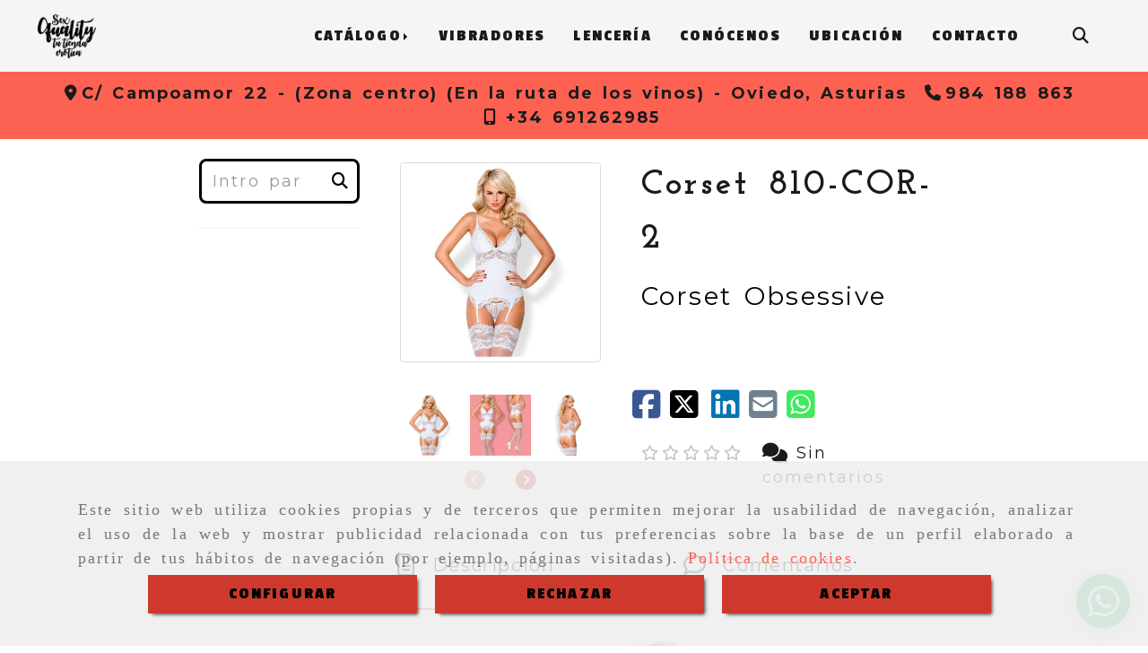

--- FILE ---
content_type: text/html; charset=UTF-8
request_url: https://www.tiendaeroticaasturias.es/corset-810-cor-2
body_size: 34952
content:

            






<!DOCTYPE html>
<html lang="es-ES">
    <head>
        <meta charset="utf-8">
        <meta name="viewport" content="width=device-width, initial-scale=1.0, maximum-scale=5">
        <link rel="shortcut icon" href="/data/6681/ico/favicon.png">
                <meta name="robots" content="index,follow"/><meta name="dcterms.title" content="Corset 810-COR-2 | SEX QUALITY"><meta name="description" content="Corset 810-COR-2 de SEX QUALITY en OVIEDO, Asturias. Consulte nuestro catálogo"><meta name="keywords" content=" "><link href="https://fonts.googleapis.com/css2?family=Josefin+Slab:wght@400;700&family=Montserrat:wght@300;700;900&family=Passion+One:wght@400;700;900&display=swap" rel="stylesheet"><meta name="google-site-verification" content="3Et6RPEtjhSlUFcLDT0nZtTUzdVZ6GaFnK03vWt37MY" /><!--  metas twitter --><meta name="twitter:card" content="product" /><meta name="twitter:image" content="https://www.tiendaeroticaasturias.es/cache/5/8/b/b/d/58bbd94dc888c8740e2869f5db91749b07c9e48b.jpg" /><meta name="twitter:title" content="Corset 810-COR-2 | SEX QUALITY"><meta name="twitter:description" content="Corset 810-COR-2 de SEX QUALITY en OVIEDO, Asturias. Consulte nuestro catálogo" /><!-- metas facebook  --><meta property="og:url" content="https://www.tiendaeroticaasturias.es/corset-810-cor-2" /><meta property="og:title" content="Corset 810-COR-2 | SEX QUALITY"><meta property="og:description" content="Corset 810-COR-2 de SEX QUALITY en OVIEDO, Asturias. Consulte nuestro catálogo"><meta property="og:image" content="https://www.tiendaeroticaasturias.es/data/6681/productos/thumb_1682924_productos_optimized.jpg" /><meta property="og:image:width" content="800" /><meta property="og:image:height" content="800" /><meta property="og:locale" content="es_ES" /><!-- geoTags --><meta name="geo.placename" content="España" /><meta name="geo.position" content="41.655;-4.727" /><meta name="geo.region" content="GIJÓN" /><meta name="ICBM" content="41.655,-4.727" />
                <title>Corset 810-COR-2 | SEX QUALITY</title>
                                                    <link href="//css.accesive.com/static/css/styles_cliente6681.css?v7.8" rel="stylesheet" media="all" />
                <link href="//css.accesive.com/static/css/styles_cliente_comun6681.css?v7.8" rel="stylesheet" media="all" />
                <link rel="stylesheet" href="//css.accesive.com/static/css/net10_6681.css?v7.8" />
            

            <link rel="stylesheet" href="//css.accesive.com/bundles/frontend/css/WebActiva/mod_me_gusta.css" />
        <style type="text/css">
            .icoLink{
                padding: 3px;
            }
        </style>
                            <link rel="stylesheet" href="/build/frontBootstrap3WebActiva.35e1b50b.css">
                                                                                                                                                                                                                                                                                                                                                                                                                                                                                                                                                                                                                                                                                                                                                                                                                                                                                                                                                                                                                                                                                                                                                                                                                                                                                                                                            <style>                 /* Fondos secciones diseño */
                .zona:before {
                    position: relative;
                    content: "";
                    width: 100%;
                    display: block;
                    pointer-events: none;
                } 

                .zona:after {
                    position: relative;
                    content: "";
                    width: 100%;
                    display: block;
                    pointer-events: none;
                }
                .zona-inner {
                    margin: 0 -10px;
                }
                /* Fondos módulos*/
                .fondo-modulo {
                    margin: 0;
                    padding: 0;
                    width: 100%;
                    height: 100%;
                }
                .fondo-modulo:before {
                    position: relative;
                    content: "";
                    width: 100%;
                    display: block;
                    pointer-events: none;
                } 
                .fondo-modulo:after {
                    position: relative;
                    content: "";
                    width: 100%;
                    display: block;
                    pointer-events: none;
                }
            </style>

                                                <link href='https://fonts.googleapis.com/css?family=Montserrat%7cRoboto' rel='stylesheet' type='text/css'>
                            
                        
            
            <!--External css libraries -->
                                                                                                                                            
            <!--Custom css-->
                            <link rel="stylesheet" href="//css.accesive.com/static/css/custom_6681.css?v7.8" media="all" />
            
        
            <style type="text/css">
            .pageload-overlay {
    position: fixed;
    width: 100%;
    height: 100%;
    top: 0;
    left: 0;
    display: none;
    z-index: 2147483646;
}

.pageload-overlay.show {
    display:block;
}

.pageload-overlay svg {
    position: absolute;
    top: 0;
    left: 0;
    pointer-events: none;
    z-index: 2147483646;
    background-color: ;
}

.pageload-overlay svg path {
    fill: ;
}

.pageload-overlay::after,
.pageload-overlay::before {
    content: '';
    position: absolute;
    width: 20px;
    height: 20px;
    top: 50%;
    left: 50%;
    margin: -10px 0 0 -10px;
    border-radius: 50%;
    visibility: hidden;
    opacity: 0;
    z-index: 2147483647;
    -webkit-transition: opacity 0.15s, visibility 0s 0.15s;
    transition: opacity 0.15s, visibility 0s 0.15s;
}

.pageload-overlay::after {
    background: ;
    -webkit-transform: translateX(-20px);
    transform: translateX(-20px);
    -webkit-animation: moveRight 0.6s linear infinite alternate;
    animation: moveRight 0.6s linear infinite alternate;
}

.pageload-overlay::before {
    background: ;
    -webkit-transform: translateX(20px);
    transform: translateX(20px);
    -webkit-animation: moveLeft 0.6s linear infinite alternate;
    animation: moveLeft 0.6s linear infinite alternate;
    }

    @-webkit-keyframes moveRight {
    to { -webkit-transform: translateX(20px); }
    }

    @keyframes moveRight {
    to { transform: translateX(20px); }
    }

    @-webkit-keyframes moveLeft {
    to { -webkit-transform: translateX(-20px); }
    }

    @keyframes moveLeft {
    to { transform: translateX(-20px); }
}

.pageload-loading.pageload-overlay::after,
.pageload-loading.pageload-overlay::before {
    opacity: 1;
    visibility: visible;
    -webkit-transition: opacity 0.3s;
    transition: opacity 0.3s;
}

/**/
#loader6{
    background-color: ;
    display: block;
}
.l6 {
    width: 100px;
    height: 100px;
    border-radius: 50px;
    border: 1px solid ;
    position: relative;
    top:calc(50% - 90px);
    margin: 20px auto;
}

.l6 span {
    display: block;
    width: 16px;
    margin: 0 auto;
    line-height: 32px;
    margin-top: 32px;
    color: ;
    text-align: center;
    font-weight: bold;
    -family: arial;
    position: relative;
    font-size: 32px;
}
.l6 span:after {
    content: attr(data-title);
    position: absolute;
    overflow: hidden;
    display: block;
    left: 0;
    top: 0;
    opacity: 1;
    height: 30px;
    color: ;
    -webkit-backface-visibility: hidden;
    -webkit-transform-style: preserve-3d;
    -webkit-animation-name: pulse;
    -webkit-animation-duration: 2s;
    -webkit-animation-timing-function: ease-in-out;
    -webkit-animation-iteration-count: infinite;
    animation-name: pulse;
    animation-duration: 2s;
    animation-timing-function: ease-in-out;
    animation-iteration-count: infinite;
}

@-webkit-keyframes pulse {
    0% {
        height: 0;
        opacity: 1;
        -webkit-transform: scale(1);
        transform: scale(1);
    }
    78% {
        height: 30px;
        opacity: 1;
        -webkit-transform: scale(1);
        transform: scale(1);
    }
    88% {
        height: 30px;
        opacity: 1;
        -webkit-transform: scale(1.2);
        transform: scale(1.2);
    }
    100% {
        height: 30px;
        opacity: 0.1;
        -webkit-transform: scale(1);
        transform: scale(1);
    }
}
@keyframes pulse {
    0% {
        height: 0;
        opacity: 1;
        -webkit-transform: scale(1);
        transform: scale(1);
    }
    78% {
        height: 30px;
        opacity: 1;
        -webkit-transform: scale(1);
        transform: scale(1);
    }
    88% {
        height: 30px;
        opacity: 1;
        -webkit-transform: scale(1.2);
        transform: scale(1.2);
    }
    100% {
        height: 30px;
        opacity: 0.1;
        -webkit-transform: scale(1);
        transform: scale(1);
    }
}

/**/
#loader7{
    display: block;
}
body .vertical-centered-box {
    position: absolute;
    width: 100%;
    height: 100%;
    text-align: center;
}
body .vertical-centered-box:after {
    content: '';
    display: inline-block;
    height: 100%;
    vertical-align: middle;
    margin-right: -0.25em;
}
body .vertical-centered-box .contentt {
    -webkit-box-sizing: border-box;
    -moz-box-sizing: border-box;
    box-sizing: border-box;
    display: inline-block;
    vertical-align: middle;
    text-align: left;
    font-size: 0;
}

.loader-circle {
    position: absolute;
    left: 50%;
    top: 50%;
    width: 120px;
    height: 120px;
    border-radius: 50%;
    box-shadow: inset 0 0 0 1px rgba(255, 255, 255, 0.1);
    margin-left: -60px;
    margin-top: -60px;
}
.loader-line-mask {
    position: absolute;
    left: 50%;
    top: 50%;
    width: 60px;
    height: 120px;
    margin-left: -60px;
    margin-top: -60px;
    overflow: hidden;
    -webkit-transform-origin: 60px 60px;
    -moz-transform-origin: 60px 60px;
    -ms-transform-origin: 60px 60px;
    -o-transform-origin: 60px 60px;
    transform-origin: 60px 60px;
    -webkit-mask-image: -webkit-linear-gradient(top, #000000, rgba(0, 0, 0, 0));
    -webkit-animation: rotate 1.2s infinite linear;
    -moz-animation: rotate 1.2s infinite linear;
    -o-animation: rotate 1.2s infinite linear;
    animation: rotate 1.2s infinite linear;
}
.loader-line-mask .loader-line {
    width: 120px;
    height: 120px;
    border-radius: 50%;
    box-shadow: inset 0 0 0 1px rgba(255, 255, 255, 0.5);
}
#particles-background,
#particles-foreground {
    left: -51%;
    top: -51%;
    width: 202%;
    height: 202%;
    -webkit-transform: scale3d(0.5, 0.5, 1);
    -moz-transform: scale3d(0.5, 0.5, 1);
    -ms-transform: scale3d(0.5, 0.5, 1);
    -o-transform: scale3d(0.5, 0.5, 1);
    transform: scale3d(0.5, 0.5, 1);
}
#particles-background {
    background: ;
    background-image: -webkit-linear-gradient(45deg,  2%,  100%);
    background-image: -moz-linear-gradient(45deg,  2%,  100%);
    background-image: linear-gradient(45deg,  2%,  100%);
}
lesshat-selector {
    -lh-property: 0; } 
@-webkit-keyframes rotate{ 0% { -webkit-transform: rotate(0deg);} 100% { -webkit-transform: rotate(360deg);}}
@-moz-keyframes rotate{ 0% { -moz-transform: rotate(0deg);} 100% { -moz-transform: rotate(360deg);}}
@-o-keyframes rotate{ 0% { -o-transform: rotate(0deg);} 100% { -o-transform: rotate(360deg);}}
@keyframes rotate{ 0% {-webkit-transform: rotate(0deg);-moz-transform: rotate(0deg);-ms-transform: rotate(0deg);transform: rotate(0deg);} 100% {-webkit-transform: rotate(360deg);-moz-transform: rotate(360deg);-ms-transform: rotate(360deg);transform: rotate(360deg);}}
[not-existing] {
    zoom: 1;
}
lesshat-selector {
    -lh-property: 0; } 
@-webkit-keyframes fade{ 0% { opacity: 1;} 50% { opacity: 0.25;}}
@-moz-keyframes fade{ 0% { opacity: 1;} 50% { opacity: 0.25;}}
@-o-keyframes fade{ 0% { opacity: 1;} 50% { opacity: 0.25;}}
@keyframes fade{ 0% { opacity: 1;} 50% { opacity: 0.25;}}
[not-existing] {
    zoom: 1;
}
lesshat-selector {
    -lh-property: 0; } 
@-webkit-keyframes fade-in{ 0% { opacity: 0;} 100% { opacity: 1;}}
@-moz-keyframes fade-in{ 0% { opacity: 0;} 100% { opacity: 1;}}
@-o-keyframes fade-in{ 0% { opacity: 0;} 100% { opacity: 1;}}
@keyframes fade-in{ 0% { opacity: 0;} 100% { opacity: 1;}}
[not-existing] {
    zoom: 1;
}        </style>
                    
            <link rel="stylesheet" type="text/css" href="//css.accesive.com/bundles/frontend/css/opineo.min.css" media="screen" />
    
        
      

                    <script>
                var languageCountry = 'es';
                (function(w,d,u){w.readyQ=[];w.bindReadyQ=[];function p(x,y){if(x=="ready"){w.bindReadyQ.push(y);}else{w.readyQ.push(x);}};var a={ready:p,bind:p};w.$=w.jQuery=function(f){if(f===d||f===u){return a}else{p(f)}}})(window,document)
            </script>
                            <script src="/build/runtime.32cc791b.js"></script><script src="/build/frontPageLoader.ee6e9382.js"></script>
                                                                                    </head>
    
    <body class="web plantilla-3-col  aplicar-nuevo-interlineado  ancho2 ficha-prod device-not-mobile" itemscope itemtype="https://schema.org/WebPage">
                                                                                                            <div class="alert alert-dismissible cookie-alert affix-hidden container-fluid gestion-cookies" role="alert" id="cookiesAlert">
    <div id="cookiesText" class="col-xs-12">
                                                        <p class="">Este sitio web utiliza cookies propias y de terceros que permiten mejorar la usabilidad de navegación, analizar el uso de la web y mostrar publicidad relacionada con tus preferencias sobre la base de un perfil elaborado a partir de tus hábitos de navegación (por ejemplo, páginas visitadas). <a href="/politica-de-cookies">Política de cookies</a>.</p>
                                        </div>
    
    <div class="col-xs-12 text-center" id="cookiesButtonContainer">
                    <a href="#" id="pcookies" href="" data-toggle="modal" data-target="#modal_cookies" class="cookiesButton contraste-color-principal btn btn-xs btn-primary">
                CONFIGURAR
            </a>
            <a href="#" class="cookiesButton contraste-color-principal btn btn-xs btn-primary" data-dismiss="alert" aria-label="Close" onclick="aceptarCookies(false, true, 6681,{&quot;metaTitle&quot;:&quot;Corset 810-COR-2 | SEX QUALITY&quot;,&quot;metaDescription&quot;:&quot;Corset 810-COR-2 de SEX QUALITY en OVIEDO, Asturias. Consulte nuestro cat\u00e1logo&quot;,&quot;metaKeywords&quot;:&quot;&quot;,&quot;portada&quot;:false,&quot;permisotipo&quot;:2,&quot;permisousers&quot;:null,&quot;permisogroups&quot;:null,&quot;url&quot;:&quot;\/corset-810-cor-2&quot;,&quot;urlslug&quot;:&quot;corset-810-cor-2&quot;,&quot;treeKeys&quot;:null,&quot;contenidoHead&quot;:null,&quot;noIndexar&quot;:false,&quot;mantenerUrl&quot;:false,&quot;nombre&quot;:&quot;Corset 810-COR-2&quot;,&quot;tipoNombre&quot;:&quot;h1&quot;,&quot;fraseDestacada&quot;:&quot;Corset Obsessive&quot;,&quot;tipoFraseDestacada&quot;:&quot;h2&quot;,&quot;slug&quot;:&quot;corset-810-cor-2&quot;,&quot;precio&quot;:null,&quot;precioOferta&quot;:null,&quot;descripcion&quot;:&quot;&lt;p&gt;&lt;img class=\&quot;img-limit img-responsive\&quot; src=\&quot;\/data\/6681\/productos\/43086e7cc98f36fde82a8b5e2b65b51d022a9965.jpg\&quot; alt=\&quot;\&quot; title=\&quot;\&quot; \/&gt;&lt;img class=\&quot;img-limit img-responsive\&quot; src=\&quot;\/data\/6681\/productos\/5b2ff5e1079a887cbd56a609cc50bf3e06914cf0.jpg\&quot; alt=\&quot;\&quot; title=\&quot;\&quot; \/&gt;&lt;img class=\&quot;img-limit img-responsive\&quot; src=\&quot;\/data\/6681\/productos\/6b5e48b97aaae7e2e9e2bfc3602ae7a7a8e321af.jpg\&quot; alt=\&quot;\&quot; title=\&quot;\&quot; \/&gt;&lt;img class=\&quot;img-limit img-responsive\&quot; src=\&quot;\/data\/6681\/productos\/bcd126195cd0f2da39a2b982cb2a6cc9b2acda97.jpg\&quot; alt=\&quot;\&quot; title=\&quot;\&quot; \/&gt;&lt;\/p&gt;&quot;,&quot;resumen&quot;:&quot;&quot;,&quot;referencia&quot;:null,&quot;ean&quot;:null,&quot;mpn&quot;:null,&quot;orden&quot;:70,&quot;stock&quot;:&quot;0&quot;,&quot;feature&quot;:false,&quot;activo&quot;:true,&quot;alto&quot;:null,&quot;ancho&quot;:null,&quot;fondo&quot;:null,&quot;peso&quot;:null,&quot;showDimensiones&quot;:true,&quot;configuracion&quot;:null,&quot;formatoPublicacionRelacionada&quot;:0,&quot;unidadesMinimaCompra&quot;:0,&quot;fechaCreacion&quot;:{&quot;date&quot;:&quot;2024-01-22 00:00:00.000000&quot;,&quot;timezone_type&quot;:3,&quot;timezone&quot;:&quot;Europe\/Berlin&quot;},&quot;fechaPublicar&quot;:{&quot;date&quot;:&quot;2024-01-22 00:00:00.000000&quot;,&quot;timezone_type&quot;:3,&quot;timezone&quot;:&quot;Europe\/Berlin&quot;},&quot;fechaDespublicar&quot;:null,&quot;customization&quot;:null,&quot;idImportacion&quot;:466,&quot;oculto&quot;:false,&quot;pdfAdjunto&quot;:null,&quot;distribucionInfoProd&quot;:0,&quot;referenciaClonado&quot;:940567,&quot;id&quot;:1823037,&quot;tags&quot;:[],&quot;categoriaPorDefecto&quot;:{&quot;name&quot;:&quot;lenceria-oviedo-lenceria-erotica.jpg&quot;,&quot;description&quot;:null,&quot;enabled&quot;:false,&quot;providerName&quot;:&quot;sonata.media.provider.image&quot;,&quot;providerStatus&quot;:1,&quot;providerReference&quot;:&quot;edb13d54184361aec362c6cd4c4724bb42f96fa5.jpeg&quot;,&quot;providerMetadata&quot;:[],&quot;width&quot;:500,&quot;height&quot;:500,&quot;length&quot;:null,&quot;contentType&quot;:&quot;image\/jpeg&quot;,&quot;size&quot;:&quot;47524&quot;,&quot;copyright&quot;:null,&quot;authorName&quot;:null,&quot;context&quot;:&quot;productosCats&quot;,&quot;cdnIsFlushable&quot;:true,&quot;cdnFlushIdentifier&quot;:null,&quot;cdnFlushAt&quot;:null,&quot;cdnStatus&quot;:3,&quot;updatedAt&quot;:{&quot;date&quot;:&quot;2024-10-21 16:35:51.000000&quot;,&quot;timezone_type&quot;:3,&quot;timezone&quot;:&quot;Europe\/Berlin&quot;},&quot;createdAt&quot;:{&quot;date&quot;:&quot;2024-01-22 09:00:01.000000&quot;,&quot;timezone_type&quot;:3,&quot;timezone&quot;:&quot;Europe\/Berlin&quot;},&quot;metaTitle&quot;:&quot;Lencer\u00eda sexy mujer y hombre en Oviedo | Sex Quality&quot;,&quot;metaDescription&quot;:&quot;Accede a nuestro cat\u00e1logo de lencer\u00eda sexy para mujeres y hombres. Aunque tambi\u00e9n puedes visitarnos en nuestra tienda er\u00f3tica en Oviedo. Estamos en C\/Campoamor 22.&quot;,&quot;metaKeywords&quot;:&quot;&quot;,&quot;url&quot;:&quot;\/lenceria-sexy-mujer-hombre-oviedo\/&quot;,&quot;urlslug&quot;:&quot;lenceria-sexy-mujer-hombre-oviedo&quot;,&quot;treeKeys&quot;:&quot;[781418,781419]&quot;,&quot;portada&quot;:false,&quot;permisotipo&quot;:0,&quot;permisousers&quot;:null,&quot;permisogroups&quot;:null,&quot;contenidoHead&quot;:null,&quot;noIndexar&quot;:false,&quot;mantenerUrl&quot;:true,&quot;nombre&quot;:&quot;Lencer\u00eda sexy&quot;,&quot;tipoNombre&quot;:&quot;h1&quot;,&quot;subnombre&quot;:&quot;Conjuntos con transparencias, encajes, medias, complementos, disfraces, catsuit, kimonos y batas, babydolls, &lt;strong&gt;ropa interior sexy para \u00e9l y para ella\u2026 &lt;\/strong&gt;Sum\u00e9rgete en nuestro cat\u00e1logo y conoce las mejores marcas y prendas de lencer\u00eda er\u00f3tica.&quot;,&quot;tipoSubnombre&quot;:&quot;span&quot;,&quot;slug&quot;:&quot;lenceria-sexy&quot;,&quot;descripcion&quot;:&quot;&lt;h2 style=\&quot;text-align: center;\&quot;&gt;&lt;strong&gt;Trabajamos tallas especiales por encargo&lt;\/strong&gt;&lt;\/h2&gt;\r\n&lt;h2 style=\&quot;text-align: center;\&quot;&gt;Tienda er&amp;oacute;tica con lencer&amp;iacute;a sexy en Oviedo&lt;\/h2&gt;\r\n&lt;h3&gt;Est&amp;aacute; comprobado que la lencer&amp;iacute;a provoca cierta impaciencia tanto en hombres como mujeres, aumentando el deseo sexual. Adem&amp;aacute;s, contar con ropa interior o lencer&amp;iacute;a sexy desata, en la persona que la lleva, una sensaci&amp;oacute;n de seguridad y empoderamiento.&lt;\/h3&gt;\r\n&lt;h3&gt;En Sex Quality contamos con todo un cat&amp;aacute;logo de lencer&amp;iacute;a er&amp;oacute;tica para hombres y mujeres. &amp;iexcl;&amp;Eacute;chale un vistazo a trav&amp;eacute;s de nuestra p&amp;aacute;gina web o ven visitarnos a nuestra &lt;a href=\&quot;\/donde-comprar-accesorios-eroticos-oviedo\&quot; rel=\&quot;\&quot; title=\&quot;Accede a nuestra ubicaci&amp;oacute;n \&quot; data-web=\&quot;6681\&quot; data-ruta=\&quot;8691559\&quot;&gt;tienda er&amp;oacute;tica f&amp;iacute;sica en Oviedo&lt;\/a&gt;!&lt;\/h3&gt;\r\n&lt;h2&gt;&lt;strong&gt;Lencer&amp;iacute;a sexy para mujeres&lt;\/strong&gt;&lt;\/h2&gt;\r\n&lt;h3&gt;Bodies, corsets, conjuntos con transparencias, aberturas, kimonos, complementos&amp;hellip; Son muchas las prendas de lencer&amp;iacute;a sexy para mujeres con las que contamos en Sex Quality.&lt;\/h3&gt;\r\n&lt;h3&gt;En nuestra tienda trabajamos con las primeras marcas del sector, asegurando la calidad de los tejidos y de tu salud &amp;iacute;ntima.&lt;\/h3&gt;\r\n&lt;h2&gt;&lt;strong&gt;Lencer&amp;iacute;a sexy para hombres&lt;\/strong&gt;&lt;\/h2&gt;\r\n&lt;h3&gt;Conoce nuestro cat&amp;aacute;logo de lencer&amp;iacute;a sexy para hombre y sorpr&amp;eacute;ndete con nuestra variedad de ropa interior. Slips vinilo, transparencias, cremalleras, con pedrer&amp;iacute;a, tangas masculinos, boxer&amp;hellip; &lt;a href=\&quot;\/para-hombre\/\&quot; rel=\&quot;\&quot; title=\&quot;Accede a nuestro cat&amp;aacute;logo de lencer&amp;iacute;a sexy para hombre \&quot; data-web=\&quot;6681\&quot; data-ruta=\&quot;8692110\&quot;&gt;&amp;iexcl;Y m&amp;aacute;s!&lt;\/a&gt;&lt;\/h3&gt;\r\n&lt;h3 style=\&quot;text-align: center;\&quot;&gt;&amp;iexcl;Y no te olvides de a&amp;ntilde;adir alguno de &lt;a href=\&quot;\/complementos\/\&quot; rel=\&quot;\&quot; title=\&quot;Accede a nuestro cat&amp;aacute;logo de complementos \&quot; data-web=\&quot;6681\&quot; data-ruta=\&quot;8691563\&quot;&gt;nuestros complementos&lt;\/a&gt;! &lt;br \/&gt;Es hora de desatar tu &amp;ldquo;yo&amp;rdquo; m&amp;aacute;s sensual, y atrevido.&lt;\/h3&gt;\r\n&lt;h2&gt;&lt;strong&gt;&amp;iquest;No encuentras tu talla en nuestro cat&amp;aacute;logo?&lt;\/strong&gt;&lt;\/h2&gt;\r\n&lt;h3&gt;No dudes en contactar con nuestro equipo, pues tambi&amp;eacute;n trabajamos con tallas especiales por encargo. Sex Quality en Oviedo, tu tienda er&amp;oacute;tica favorita.&lt;\/h3&gt;&quot;,&quot;imagenFile&quot;:null,&quot;pie&quot;:&quot;Lencer\u00eda er\u00f3tica | Sex Quality&quot;,&quot;imagenBanco&quot;:false,&quot;activo&quot;:true,&quot;configuracion&quot;:null,&quot;lft&quot;:29,&quot;lvl&quot;:2,&quot;rgt&quot;:50,&quot;root&quot;:781418,&quot;fechaCreacion&quot;:{&quot;date&quot;:&quot;2024-01-22 00:00:00.000000&quot;,&quot;timezone_type&quot;:3,&quot;timezone&quot;:&quot;Europe\/Berlin&quot;},&quot;fechaPublicar&quot;:{&quot;date&quot;:&quot;2024-01-22 00:00:00.000000&quot;,&quot;timezone_type&quot;:3,&quot;timezone&quot;:&quot;Europe\/Berlin&quot;},&quot;fechaDespublicar&quot;:null,&quot;distribucionProductos&quot;:1,&quot;distribucionProductosTablet&quot;:1,&quot;distribucionProductosMovil&quot;:0,&quot;mostrarValoraciones&quot;:false,&quot;estiloListadoProd&quot;:0,&quot;estiloSubCatProductos&quot;:0,&quot;disposicionSubcategorias&quot;:0,&quot;disposicionTexto&quot;:0,&quot;formatoPublicacionRelacionada&quot;:1,&quot;idImportacion&quot;:null,&quot;oculto&quot;:false,&quot;referenciaClonado&quot;:7837,&quot;esMarca&quot;:null,&quot;noHacerCrop&quot;:null,&quot;id&quot;:781432},&quot;grupo&quot;:{&quot;tipoProducto&quot;:0,&quot;nombre&quot;:&quot;General&quot;,&quot;slug&quot;:&quot;general&quot;,&quot;descripcion&quot;:&quot;General&quot;,&quot;predefinido&quot;:true,&quot;idImportacion&quot;:null,&quot;referenciaClonado&quot;:1210,&quot;id&quot;:155148,&quot;avisoLegal&quot;:null},&quot;imagenes&quot;:[{&quot;name&quot;:&quot;6fd10fe080ebecedd8d997b8eaae837271db4883.jpeg&quot;,&quot;description&quot;:null,&quot;enabled&quot;:false,&quot;providerName&quot;:&quot;sonata.media.provider.image&quot;,&quot;providerStatus&quot;:1,&quot;providerReference&quot;:&quot;43086e7cc98f36fde82a8b5e2b65b51d022a9965.jpg&quot;,&quot;providerMetadata&quot;:{&quot;filename&quot;:&quot;6fd10fe080ebecedd8d997b8eaae837271db4883.jpeg&quot;},&quot;width&quot;:800,&quot;height&quot;:800,&quot;length&quot;:null,&quot;contentType&quot;:&quot;image\/jpeg&quot;,&quot;size&quot;:&quot;52510&quot;,&quot;copyright&quot;:null,&quot;authorName&quot;:null,&quot;context&quot;:&quot;productos&quot;,&quot;cdnIsFlushable&quot;:false,&quot;cdnFlushIdentifier&quot;:null,&quot;cdnFlushAt&quot;:null,&quot;cdnStatus&quot;:null,&quot;updatedAt&quot;:{&quot;date&quot;:&quot;2024-01-22 08:52:31.000000&quot;,&quot;timezone_type&quot;:3,&quot;timezone&quot;:&quot;Europe\/Berlin&quot;},&quot;createdAt&quot;:{&quot;date&quot;:&quot;2024-01-22 08:41:03.000000&quot;,&quot;timezone_type&quot;:3,&quot;timezone&quot;:&quot;Europe\/Berlin&quot;},&quot;nombre&quot;:null,&quot;pie&quot;:&quot;&quot;,&quot;slug&quot;:null,&quot;orden&quot;:0,&quot;predeterminada&quot;:false,&quot;imagenBanco&quot;:null,&quot;referenciaClonado&quot;:819209,&quot;id&quot;:1682924},{&quot;name&quot;:&quot;34ab8af70b20ee78906d54330eab4196205c2880.jpeg&quot;,&quot;description&quot;:null,&quot;enabled&quot;:false,&quot;providerName&quot;:&quot;sonata.media.provider.image&quot;,&quot;providerStatus&quot;:1,&quot;providerReference&quot;:&quot;5b2ff5e1079a887cbd56a609cc50bf3e06914cf0.jpg&quot;,&quot;providerMetadata&quot;:{&quot;filename&quot;:&quot;34ab8af70b20ee78906d54330eab4196205c2880.jpeg&quot;},&quot;width&quot;:800,&quot;height&quot;:1147,&quot;length&quot;:null,&quot;contentType&quot;:&quot;image\/jpeg&quot;,&quot;size&quot;:&quot;63336&quot;,&quot;copyright&quot;:null,&quot;authorName&quot;:null,&quot;context&quot;:&quot;productos&quot;,&quot;cdnIsFlushable&quot;:false,&quot;cdnFlushIdentifier&quot;:null,&quot;cdnFlushAt&quot;:null,&quot;cdnStatus&quot;:null,&quot;updatedAt&quot;:{&quot;date&quot;:&quot;2024-01-22 08:52:31.000000&quot;,&quot;timezone_type&quot;:3,&quot;timezone&quot;:&quot;Europe\/Berlin&quot;},&quot;createdAt&quot;:{&quot;date&quot;:&quot;2024-01-22 08:41:03.000000&quot;,&quot;timezone_type&quot;:3,&quot;timezone&quot;:&quot;Europe\/Berlin&quot;},&quot;nombre&quot;:null,&quot;pie&quot;:&quot;&quot;,&quot;slug&quot;:null,&quot;orden&quot;:1,&quot;predeterminada&quot;:false,&quot;imagenBanco&quot;:null,&quot;referenciaClonado&quot;:819210,&quot;id&quot;:1682925},{&quot;name&quot;:&quot;c9aa83f08c28b4fbefdd6e1c575ddf75ffbd2046.jpeg&quot;,&quot;description&quot;:null,&quot;enabled&quot;:false,&quot;providerName&quot;:&quot;sonata.media.provider.image&quot;,&quot;providerStatus&quot;:1,&quot;providerReference&quot;:&quot;6b5e48b97aaae7e2e9e2bfc3602ae7a7a8e321af.jpg&quot;,&quot;providerMetadata&quot;:{&quot;filename&quot;:&quot;c9aa83f08c28b4fbefdd6e1c575ddf75ffbd2046.jpeg&quot;},&quot;width&quot;:800,&quot;height&quot;:800,&quot;length&quot;:null,&quot;contentType&quot;:&quot;image\/jpeg&quot;,&quot;size&quot;:&quot;42532&quot;,&quot;copyright&quot;:null,&quot;authorName&quot;:null,&quot;context&quot;:&quot;productos&quot;,&quot;cdnIsFlushable&quot;:false,&quot;cdnFlushIdentifier&quot;:null,&quot;cdnFlushAt&quot;:null,&quot;cdnStatus&quot;:null,&quot;updatedAt&quot;:{&quot;date&quot;:&quot;2024-01-22 08:52:32.000000&quot;,&quot;timezone_type&quot;:3,&quot;timezone&quot;:&quot;Europe\/Berlin&quot;},&quot;createdAt&quot;:{&quot;date&quot;:&quot;2024-01-22 08:41:03.000000&quot;,&quot;timezone_type&quot;:3,&quot;timezone&quot;:&quot;Europe\/Berlin&quot;},&quot;nombre&quot;:null,&quot;pie&quot;:&quot;&quot;,&quot;slug&quot;:null,&quot;orden&quot;:2,&quot;predeterminada&quot;:false,&quot;imagenBanco&quot;:null,&quot;referenciaClonado&quot;:819211,&quot;id&quot;:1682926},{&quot;name&quot;:&quot;d7bbbf13afe91f1cce4010aa8e49749fb4e3ded7.jpeg&quot;,&quot;description&quot;:null,&quot;enabled&quot;:false,&quot;providerName&quot;:&quot;sonata.media.provider.image&quot;,&quot;providerStatus&quot;:1,&quot;providerReference&quot;:&quot;bcd126195cd0f2da39a2b982cb2a6cc9b2acda97.jpg&quot;,&quot;providerMetadata&quot;:{&quot;filename&quot;:&quot;d7bbbf13afe91f1cce4010aa8e49749fb4e3ded7.jpeg&quot;},&quot;width&quot;:800,&quot;height&quot;:1041,&quot;length&quot;:null,&quot;contentType&quot;:&quot;image\/jpeg&quot;,&quot;size&quot;:&quot;50711&quot;,&quot;copyright&quot;:null,&quot;authorName&quot;:null,&quot;context&quot;:&quot;productos&quot;,&quot;cdnIsFlushable&quot;:false,&quot;cdnFlushIdentifier&quot;:null,&quot;cdnFlushAt&quot;:null,&quot;cdnStatus&quot;:null,&quot;updatedAt&quot;:{&quot;date&quot;:&quot;2024-01-22 08:52:32.000000&quot;,&quot;timezone_type&quot;:3,&quot;timezone&quot;:&quot;Europe\/Berlin&quot;},&quot;createdAt&quot;:{&quot;date&quot;:&quot;2024-01-22 08:41:03.000000&quot;,&quot;timezone_type&quot;:3,&quot;timezone&quot;:&quot;Europe\/Berlin&quot;},&quot;nombre&quot;:null,&quot;pie&quot;:&quot;&quot;,&quot;slug&quot;:null,&quot;orden&quot;:3,&quot;predeterminada&quot;:false,&quot;imagenBanco&quot;:null,&quot;referenciaClonado&quot;:819215,&quot;id&quot;:1682927}],&quot;impuesto&quot;:{&quot;descripcion&quot;:&quot;Art\u00edculo de lujo&quot;,&quot;tax&quot;:&quot;21.00&quot;,&quot;activo&quot;:true,&quot;id&quot;:453492},&quot;commentThread&quot;:{&quot;permalink&quot;:&quot;https:\/\/www.tiendaeroticaasturias.es\/corset-810-cor-2&quot;,&quot;isCommentable&quot;:true,&quot;numComments&quot;:0,&quot;lastCommentAt&quot;:null,&quot;id&quot;:&quot;1823037002&quot;,&quot;entidad&quot;:&quot;NeT10\\BackendBundle\\ProductoBundle\\Entity\\Producto&quot;,&quot;registro&quot;:1823037,&quot;referenciaClonado&quot;:null,&quot;comments&quot;:[]},&quot;stocks&quot;:[],&quot;adjuntos&quot;:[],&quot;propiedades&quot;:[],&quot;accesorios&quot;:[],&quot;promociones&quot;:[],&quot;precioMinPromociones&quot;:0})" >
                RECHAZAR
            </a>
            <a href="#" class="cookiesButton contraste-color-principal btn btn-xs btn-primary" data-dismiss="alert" aria-label="Close" onclick="aceptarCookies(true, false, 6681,{&quot;metaTitle&quot;:&quot;Corset 810-COR-2 | SEX QUALITY&quot;,&quot;metaDescription&quot;:&quot;Corset 810-COR-2 de SEX QUALITY en OVIEDO, Asturias. Consulte nuestro cat\u00e1logo&quot;,&quot;metaKeywords&quot;:&quot;&quot;,&quot;portada&quot;:false,&quot;permisotipo&quot;:2,&quot;permisousers&quot;:null,&quot;permisogroups&quot;:null,&quot;url&quot;:&quot;\/corset-810-cor-2&quot;,&quot;urlslug&quot;:&quot;corset-810-cor-2&quot;,&quot;treeKeys&quot;:null,&quot;contenidoHead&quot;:null,&quot;noIndexar&quot;:false,&quot;mantenerUrl&quot;:false,&quot;nombre&quot;:&quot;Corset 810-COR-2&quot;,&quot;tipoNombre&quot;:&quot;h1&quot;,&quot;fraseDestacada&quot;:&quot;Corset Obsessive&quot;,&quot;tipoFraseDestacada&quot;:&quot;h2&quot;,&quot;slug&quot;:&quot;corset-810-cor-2&quot;,&quot;precio&quot;:null,&quot;precioOferta&quot;:null,&quot;descripcion&quot;:&quot;&lt;p&gt;&lt;img class=\&quot;img-limit img-responsive\&quot; src=\&quot;\/data\/6681\/productos\/43086e7cc98f36fde82a8b5e2b65b51d022a9965.jpg\&quot; alt=\&quot;\&quot; title=\&quot;\&quot; \/&gt;&lt;img class=\&quot;img-limit img-responsive\&quot; src=\&quot;\/data\/6681\/productos\/5b2ff5e1079a887cbd56a609cc50bf3e06914cf0.jpg\&quot; alt=\&quot;\&quot; title=\&quot;\&quot; \/&gt;&lt;img class=\&quot;img-limit img-responsive\&quot; src=\&quot;\/data\/6681\/productos\/6b5e48b97aaae7e2e9e2bfc3602ae7a7a8e321af.jpg\&quot; alt=\&quot;\&quot; title=\&quot;\&quot; \/&gt;&lt;img class=\&quot;img-limit img-responsive\&quot; src=\&quot;\/data\/6681\/productos\/bcd126195cd0f2da39a2b982cb2a6cc9b2acda97.jpg\&quot; alt=\&quot;\&quot; title=\&quot;\&quot; \/&gt;&lt;\/p&gt;&quot;,&quot;resumen&quot;:&quot;&quot;,&quot;referencia&quot;:null,&quot;ean&quot;:null,&quot;mpn&quot;:null,&quot;orden&quot;:70,&quot;stock&quot;:&quot;0&quot;,&quot;feature&quot;:false,&quot;activo&quot;:true,&quot;alto&quot;:null,&quot;ancho&quot;:null,&quot;fondo&quot;:null,&quot;peso&quot;:null,&quot;showDimensiones&quot;:true,&quot;configuracion&quot;:null,&quot;formatoPublicacionRelacionada&quot;:0,&quot;unidadesMinimaCompra&quot;:0,&quot;fechaCreacion&quot;:{&quot;date&quot;:&quot;2024-01-22 00:00:00.000000&quot;,&quot;timezone_type&quot;:3,&quot;timezone&quot;:&quot;Europe\/Berlin&quot;},&quot;fechaPublicar&quot;:{&quot;date&quot;:&quot;2024-01-22 00:00:00.000000&quot;,&quot;timezone_type&quot;:3,&quot;timezone&quot;:&quot;Europe\/Berlin&quot;},&quot;fechaDespublicar&quot;:null,&quot;customization&quot;:null,&quot;idImportacion&quot;:466,&quot;oculto&quot;:false,&quot;pdfAdjunto&quot;:null,&quot;distribucionInfoProd&quot;:0,&quot;referenciaClonado&quot;:940567,&quot;id&quot;:1823037,&quot;tags&quot;:[],&quot;categoriaPorDefecto&quot;:{&quot;name&quot;:&quot;lenceria-oviedo-lenceria-erotica.jpg&quot;,&quot;description&quot;:null,&quot;enabled&quot;:false,&quot;providerName&quot;:&quot;sonata.media.provider.image&quot;,&quot;providerStatus&quot;:1,&quot;providerReference&quot;:&quot;edb13d54184361aec362c6cd4c4724bb42f96fa5.jpeg&quot;,&quot;providerMetadata&quot;:[],&quot;width&quot;:500,&quot;height&quot;:500,&quot;length&quot;:null,&quot;contentType&quot;:&quot;image\/jpeg&quot;,&quot;size&quot;:&quot;47524&quot;,&quot;copyright&quot;:null,&quot;authorName&quot;:null,&quot;context&quot;:&quot;productosCats&quot;,&quot;cdnIsFlushable&quot;:true,&quot;cdnFlushIdentifier&quot;:null,&quot;cdnFlushAt&quot;:null,&quot;cdnStatus&quot;:3,&quot;updatedAt&quot;:{&quot;date&quot;:&quot;2024-10-21 16:35:51.000000&quot;,&quot;timezone_type&quot;:3,&quot;timezone&quot;:&quot;Europe\/Berlin&quot;},&quot;createdAt&quot;:{&quot;date&quot;:&quot;2024-01-22 09:00:01.000000&quot;,&quot;timezone_type&quot;:3,&quot;timezone&quot;:&quot;Europe\/Berlin&quot;},&quot;metaTitle&quot;:&quot;Lencer\u00eda sexy mujer y hombre en Oviedo | Sex Quality&quot;,&quot;metaDescription&quot;:&quot;Accede a nuestro cat\u00e1logo de lencer\u00eda sexy para mujeres y hombres. Aunque tambi\u00e9n puedes visitarnos en nuestra tienda er\u00f3tica en Oviedo. Estamos en C\/Campoamor 22.&quot;,&quot;metaKeywords&quot;:&quot;&quot;,&quot;url&quot;:&quot;\/lenceria-sexy-mujer-hombre-oviedo\/&quot;,&quot;urlslug&quot;:&quot;lenceria-sexy-mujer-hombre-oviedo&quot;,&quot;treeKeys&quot;:&quot;[781418,781419]&quot;,&quot;portada&quot;:false,&quot;permisotipo&quot;:0,&quot;permisousers&quot;:null,&quot;permisogroups&quot;:null,&quot;contenidoHead&quot;:null,&quot;noIndexar&quot;:false,&quot;mantenerUrl&quot;:true,&quot;nombre&quot;:&quot;Lencer\u00eda sexy&quot;,&quot;tipoNombre&quot;:&quot;h1&quot;,&quot;subnombre&quot;:&quot;Conjuntos con transparencias, encajes, medias, complementos, disfraces, catsuit, kimonos y batas, babydolls, &lt;strong&gt;ropa interior sexy para \u00e9l y para ella\u2026 &lt;\/strong&gt;Sum\u00e9rgete en nuestro cat\u00e1logo y conoce las mejores marcas y prendas de lencer\u00eda er\u00f3tica.&quot;,&quot;tipoSubnombre&quot;:&quot;span&quot;,&quot;slug&quot;:&quot;lenceria-sexy&quot;,&quot;descripcion&quot;:&quot;&lt;h2 style=\&quot;text-align: center;\&quot;&gt;&lt;strong&gt;Trabajamos tallas especiales por encargo&lt;\/strong&gt;&lt;\/h2&gt;\r\n&lt;h2 style=\&quot;text-align: center;\&quot;&gt;Tienda er&amp;oacute;tica con lencer&amp;iacute;a sexy en Oviedo&lt;\/h2&gt;\r\n&lt;h3&gt;Est&amp;aacute; comprobado que la lencer&amp;iacute;a provoca cierta impaciencia tanto en hombres como mujeres, aumentando el deseo sexual. Adem&amp;aacute;s, contar con ropa interior o lencer&amp;iacute;a sexy desata, en la persona que la lleva, una sensaci&amp;oacute;n de seguridad y empoderamiento.&lt;\/h3&gt;\r\n&lt;h3&gt;En Sex Quality contamos con todo un cat&amp;aacute;logo de lencer&amp;iacute;a er&amp;oacute;tica para hombres y mujeres. &amp;iexcl;&amp;Eacute;chale un vistazo a trav&amp;eacute;s de nuestra p&amp;aacute;gina web o ven visitarnos a nuestra &lt;a href=\&quot;\/donde-comprar-accesorios-eroticos-oviedo\&quot; rel=\&quot;\&quot; title=\&quot;Accede a nuestra ubicaci&amp;oacute;n \&quot; data-web=\&quot;6681\&quot; data-ruta=\&quot;8691559\&quot;&gt;tienda er&amp;oacute;tica f&amp;iacute;sica en Oviedo&lt;\/a&gt;!&lt;\/h3&gt;\r\n&lt;h2&gt;&lt;strong&gt;Lencer&amp;iacute;a sexy para mujeres&lt;\/strong&gt;&lt;\/h2&gt;\r\n&lt;h3&gt;Bodies, corsets, conjuntos con transparencias, aberturas, kimonos, complementos&amp;hellip; Son muchas las prendas de lencer&amp;iacute;a sexy para mujeres con las que contamos en Sex Quality.&lt;\/h3&gt;\r\n&lt;h3&gt;En nuestra tienda trabajamos con las primeras marcas del sector, asegurando la calidad de los tejidos y de tu salud &amp;iacute;ntima.&lt;\/h3&gt;\r\n&lt;h2&gt;&lt;strong&gt;Lencer&amp;iacute;a sexy para hombres&lt;\/strong&gt;&lt;\/h2&gt;\r\n&lt;h3&gt;Conoce nuestro cat&amp;aacute;logo de lencer&amp;iacute;a sexy para hombre y sorpr&amp;eacute;ndete con nuestra variedad de ropa interior. Slips vinilo, transparencias, cremalleras, con pedrer&amp;iacute;a, tangas masculinos, boxer&amp;hellip; &lt;a href=\&quot;\/para-hombre\/\&quot; rel=\&quot;\&quot; title=\&quot;Accede a nuestro cat&amp;aacute;logo de lencer&amp;iacute;a sexy para hombre \&quot; data-web=\&quot;6681\&quot; data-ruta=\&quot;8692110\&quot;&gt;&amp;iexcl;Y m&amp;aacute;s!&lt;\/a&gt;&lt;\/h3&gt;\r\n&lt;h3 style=\&quot;text-align: center;\&quot;&gt;&amp;iexcl;Y no te olvides de a&amp;ntilde;adir alguno de &lt;a href=\&quot;\/complementos\/\&quot; rel=\&quot;\&quot; title=\&quot;Accede a nuestro cat&amp;aacute;logo de complementos \&quot; data-web=\&quot;6681\&quot; data-ruta=\&quot;8691563\&quot;&gt;nuestros complementos&lt;\/a&gt;! &lt;br \/&gt;Es hora de desatar tu &amp;ldquo;yo&amp;rdquo; m&amp;aacute;s sensual, y atrevido.&lt;\/h3&gt;\r\n&lt;h2&gt;&lt;strong&gt;&amp;iquest;No encuentras tu talla en nuestro cat&amp;aacute;logo?&lt;\/strong&gt;&lt;\/h2&gt;\r\n&lt;h3&gt;No dudes en contactar con nuestro equipo, pues tambi&amp;eacute;n trabajamos con tallas especiales por encargo. Sex Quality en Oviedo, tu tienda er&amp;oacute;tica favorita.&lt;\/h3&gt;&quot;,&quot;imagenFile&quot;:null,&quot;pie&quot;:&quot;Lencer\u00eda er\u00f3tica | Sex Quality&quot;,&quot;imagenBanco&quot;:false,&quot;activo&quot;:true,&quot;configuracion&quot;:null,&quot;lft&quot;:29,&quot;lvl&quot;:2,&quot;rgt&quot;:50,&quot;root&quot;:781418,&quot;fechaCreacion&quot;:{&quot;date&quot;:&quot;2024-01-22 00:00:00.000000&quot;,&quot;timezone_type&quot;:3,&quot;timezone&quot;:&quot;Europe\/Berlin&quot;},&quot;fechaPublicar&quot;:{&quot;date&quot;:&quot;2024-01-22 00:00:00.000000&quot;,&quot;timezone_type&quot;:3,&quot;timezone&quot;:&quot;Europe\/Berlin&quot;},&quot;fechaDespublicar&quot;:null,&quot;distribucionProductos&quot;:1,&quot;distribucionProductosTablet&quot;:1,&quot;distribucionProductosMovil&quot;:0,&quot;mostrarValoraciones&quot;:false,&quot;estiloListadoProd&quot;:0,&quot;estiloSubCatProductos&quot;:0,&quot;disposicionSubcategorias&quot;:0,&quot;disposicionTexto&quot;:0,&quot;formatoPublicacionRelacionada&quot;:1,&quot;idImportacion&quot;:null,&quot;oculto&quot;:false,&quot;referenciaClonado&quot;:7837,&quot;esMarca&quot;:null,&quot;noHacerCrop&quot;:null,&quot;id&quot;:781432},&quot;grupo&quot;:{&quot;tipoProducto&quot;:0,&quot;nombre&quot;:&quot;General&quot;,&quot;slug&quot;:&quot;general&quot;,&quot;descripcion&quot;:&quot;General&quot;,&quot;predefinido&quot;:true,&quot;idImportacion&quot;:null,&quot;referenciaClonado&quot;:1210,&quot;id&quot;:155148,&quot;avisoLegal&quot;:null},&quot;imagenes&quot;:[{&quot;name&quot;:&quot;6fd10fe080ebecedd8d997b8eaae837271db4883.jpeg&quot;,&quot;description&quot;:null,&quot;enabled&quot;:false,&quot;providerName&quot;:&quot;sonata.media.provider.image&quot;,&quot;providerStatus&quot;:1,&quot;providerReference&quot;:&quot;43086e7cc98f36fde82a8b5e2b65b51d022a9965.jpg&quot;,&quot;providerMetadata&quot;:{&quot;filename&quot;:&quot;6fd10fe080ebecedd8d997b8eaae837271db4883.jpeg&quot;},&quot;width&quot;:800,&quot;height&quot;:800,&quot;length&quot;:null,&quot;contentType&quot;:&quot;image\/jpeg&quot;,&quot;size&quot;:&quot;52510&quot;,&quot;copyright&quot;:null,&quot;authorName&quot;:null,&quot;context&quot;:&quot;productos&quot;,&quot;cdnIsFlushable&quot;:false,&quot;cdnFlushIdentifier&quot;:null,&quot;cdnFlushAt&quot;:null,&quot;cdnStatus&quot;:null,&quot;updatedAt&quot;:{&quot;date&quot;:&quot;2024-01-22 08:52:31.000000&quot;,&quot;timezone_type&quot;:3,&quot;timezone&quot;:&quot;Europe\/Berlin&quot;},&quot;createdAt&quot;:{&quot;date&quot;:&quot;2024-01-22 08:41:03.000000&quot;,&quot;timezone_type&quot;:3,&quot;timezone&quot;:&quot;Europe\/Berlin&quot;},&quot;nombre&quot;:null,&quot;pie&quot;:&quot;&quot;,&quot;slug&quot;:null,&quot;orden&quot;:0,&quot;predeterminada&quot;:false,&quot;imagenBanco&quot;:null,&quot;referenciaClonado&quot;:819209,&quot;id&quot;:1682924},{&quot;name&quot;:&quot;34ab8af70b20ee78906d54330eab4196205c2880.jpeg&quot;,&quot;description&quot;:null,&quot;enabled&quot;:false,&quot;providerName&quot;:&quot;sonata.media.provider.image&quot;,&quot;providerStatus&quot;:1,&quot;providerReference&quot;:&quot;5b2ff5e1079a887cbd56a609cc50bf3e06914cf0.jpg&quot;,&quot;providerMetadata&quot;:{&quot;filename&quot;:&quot;34ab8af70b20ee78906d54330eab4196205c2880.jpeg&quot;},&quot;width&quot;:800,&quot;height&quot;:1147,&quot;length&quot;:null,&quot;contentType&quot;:&quot;image\/jpeg&quot;,&quot;size&quot;:&quot;63336&quot;,&quot;copyright&quot;:null,&quot;authorName&quot;:null,&quot;context&quot;:&quot;productos&quot;,&quot;cdnIsFlushable&quot;:false,&quot;cdnFlushIdentifier&quot;:null,&quot;cdnFlushAt&quot;:null,&quot;cdnStatus&quot;:null,&quot;updatedAt&quot;:{&quot;date&quot;:&quot;2024-01-22 08:52:31.000000&quot;,&quot;timezone_type&quot;:3,&quot;timezone&quot;:&quot;Europe\/Berlin&quot;},&quot;createdAt&quot;:{&quot;date&quot;:&quot;2024-01-22 08:41:03.000000&quot;,&quot;timezone_type&quot;:3,&quot;timezone&quot;:&quot;Europe\/Berlin&quot;},&quot;nombre&quot;:null,&quot;pie&quot;:&quot;&quot;,&quot;slug&quot;:null,&quot;orden&quot;:1,&quot;predeterminada&quot;:false,&quot;imagenBanco&quot;:null,&quot;referenciaClonado&quot;:819210,&quot;id&quot;:1682925},{&quot;name&quot;:&quot;c9aa83f08c28b4fbefdd6e1c575ddf75ffbd2046.jpeg&quot;,&quot;description&quot;:null,&quot;enabled&quot;:false,&quot;providerName&quot;:&quot;sonata.media.provider.image&quot;,&quot;providerStatus&quot;:1,&quot;providerReference&quot;:&quot;6b5e48b97aaae7e2e9e2bfc3602ae7a7a8e321af.jpg&quot;,&quot;providerMetadata&quot;:{&quot;filename&quot;:&quot;c9aa83f08c28b4fbefdd6e1c575ddf75ffbd2046.jpeg&quot;},&quot;width&quot;:800,&quot;height&quot;:800,&quot;length&quot;:null,&quot;contentType&quot;:&quot;image\/jpeg&quot;,&quot;size&quot;:&quot;42532&quot;,&quot;copyright&quot;:null,&quot;authorName&quot;:null,&quot;context&quot;:&quot;productos&quot;,&quot;cdnIsFlushable&quot;:false,&quot;cdnFlushIdentifier&quot;:null,&quot;cdnFlushAt&quot;:null,&quot;cdnStatus&quot;:null,&quot;updatedAt&quot;:{&quot;date&quot;:&quot;2024-01-22 08:52:32.000000&quot;,&quot;timezone_type&quot;:3,&quot;timezone&quot;:&quot;Europe\/Berlin&quot;},&quot;createdAt&quot;:{&quot;date&quot;:&quot;2024-01-22 08:41:03.000000&quot;,&quot;timezone_type&quot;:3,&quot;timezone&quot;:&quot;Europe\/Berlin&quot;},&quot;nombre&quot;:null,&quot;pie&quot;:&quot;&quot;,&quot;slug&quot;:null,&quot;orden&quot;:2,&quot;predeterminada&quot;:false,&quot;imagenBanco&quot;:null,&quot;referenciaClonado&quot;:819211,&quot;id&quot;:1682926},{&quot;name&quot;:&quot;d7bbbf13afe91f1cce4010aa8e49749fb4e3ded7.jpeg&quot;,&quot;description&quot;:null,&quot;enabled&quot;:false,&quot;providerName&quot;:&quot;sonata.media.provider.image&quot;,&quot;providerStatus&quot;:1,&quot;providerReference&quot;:&quot;bcd126195cd0f2da39a2b982cb2a6cc9b2acda97.jpg&quot;,&quot;providerMetadata&quot;:{&quot;filename&quot;:&quot;d7bbbf13afe91f1cce4010aa8e49749fb4e3ded7.jpeg&quot;},&quot;width&quot;:800,&quot;height&quot;:1041,&quot;length&quot;:null,&quot;contentType&quot;:&quot;image\/jpeg&quot;,&quot;size&quot;:&quot;50711&quot;,&quot;copyright&quot;:null,&quot;authorName&quot;:null,&quot;context&quot;:&quot;productos&quot;,&quot;cdnIsFlushable&quot;:false,&quot;cdnFlushIdentifier&quot;:null,&quot;cdnFlushAt&quot;:null,&quot;cdnStatus&quot;:null,&quot;updatedAt&quot;:{&quot;date&quot;:&quot;2024-01-22 08:52:32.000000&quot;,&quot;timezone_type&quot;:3,&quot;timezone&quot;:&quot;Europe\/Berlin&quot;},&quot;createdAt&quot;:{&quot;date&quot;:&quot;2024-01-22 08:41:03.000000&quot;,&quot;timezone_type&quot;:3,&quot;timezone&quot;:&quot;Europe\/Berlin&quot;},&quot;nombre&quot;:null,&quot;pie&quot;:&quot;&quot;,&quot;slug&quot;:null,&quot;orden&quot;:3,&quot;predeterminada&quot;:false,&quot;imagenBanco&quot;:null,&quot;referenciaClonado&quot;:819215,&quot;id&quot;:1682927}],&quot;impuesto&quot;:{&quot;descripcion&quot;:&quot;Art\u00edculo de lujo&quot;,&quot;tax&quot;:&quot;21.00&quot;,&quot;activo&quot;:true,&quot;id&quot;:453492},&quot;commentThread&quot;:{&quot;permalink&quot;:&quot;https:\/\/www.tiendaeroticaasturias.es\/corset-810-cor-2&quot;,&quot;isCommentable&quot;:true,&quot;numComments&quot;:0,&quot;lastCommentAt&quot;:null,&quot;id&quot;:&quot;1823037002&quot;,&quot;entidad&quot;:&quot;NeT10\\BackendBundle\\ProductoBundle\\Entity\\Producto&quot;,&quot;registro&quot;:1823037,&quot;referenciaClonado&quot;:null,&quot;comments&quot;:[]},&quot;stocks&quot;:[],&quot;adjuntos&quot;:[],&quot;propiedades&quot;:[],&quot;accesorios&quot;:[],&quot;promociones&quot;:[],&quot;precioMinPromociones&quot;:0})" >
                ACEPTAR
            </a>
            </div>
</div>                                            <header >
        <!-- ZONA MENU MOVIL -->
                                                <div id="menuMovil" class="visible-xs visible-sm"> 
        
                
        
                                                                                                            
                        
        
        <!-- END Movil Navbar Button collapse -->
                        
        
            
     
        <!-- Movil Navbar Button collapse -->
    <div class="navbar-header menu-movil-config menu-2">
                        <a href="/" class="navbar-brand">   
                    <img src="/data/6681/logos/_ex__uality_movil.png" title="SEX QUALITY" alt="SEX QUALITY">
            </a>

                                        
    <div class="iconos-movil justify-center color-custom-iconos-movil">
                            <div class="icono-buscador col-sm-1 no-padding">                                                                                                                                                                                                                                                                                                                                                 
                
                
                        <div class="modulo-buscador default">
            <div id="search_2563205">
                                                                     
                                   
                                <div class=" ">
            <button type="button" class="btn btn-link btn-block" id="btnSearch_2563205-2" aria-label="Buscar">
                                <i class="fa fa-search icon-material-search"></i> 
            </button>
        </div>
                <form class="text-hidden-m" action="/search?id=2563205-2" method="post" id="genSearch2563205-2" data-sugerencias="true">
                        <input type="hidden" id="genSearch2563205__token" name="genSearch2563205[_token]" value="1fa4d491a1ba01b0236.Und_J7Vk9mGauAVUtR7m8rlYIiHux7bRQvqaJXKn8ac.fy07S80IoybCwlE97X-qkc4XbnSNodm-K7PvFhT3t_43OjBGxAWYJdHQZg" />
            <div class="form-group">
                <div class="right-inner-addon" tabindex="0">
                    <button type="submit" class="submit" aria-label="Buscar"><i class="fa fa-search"></i></button>
                    <input autocomplete="off" class="form-control" placeholder="Buscar" title="Buscar" type="search" required="required" name="genSearch2563205[searchTerm]" id="genSearch2563205_searchTerm">
                    <div class="sugerencias-buscador"></div>
                </div>
            </div>            
        </form>
    
                            </div>
        </div>
            <script>
        $(document).ready(function() {
            /* BUSCADOR ANTIGUO */
            $('input[id$="2563205-2_searchTerm"]').on('focus',function() {
                if ($('.opciones-busqueda').children().length > 1) {
                    $('.opciones-busqueda','#search_2563205-2').removeClass('hidden');
                }
            });
            $('.opciones-busqueda a.close','#search_2563205-2').on('click',function(e) {
                e.preventDefault();
                $('.opciones-busqueda','#search_2563205-2').addClass('hidden');
            });
            $('.submit','#search_2563205-2').on('click', function(e) {
                e.preventDefault;
                $('#prodSearch2563205-2_precio_menor').val(Math.floor($('#prodSearch2563205-2_precio_menor').val()));
                $(this).parents('form').submit();
            });
            /* BUSCADOR PANTALLA COMPLETA (BUSCADOR GENERAL V2) */
            $('.control').click(function(){
                $("body").addClass("search-active");
                $(".buscador-pantalla-completa .search-input").addClass("bg-primary");
            });
            $(".buscador-pantalla-completa .icon-close").click(function(){
                $("body").removeClass("search-active");
                $(".buscador-pantalla-completa .control .btn-material").removeClass("bg-primary");
            });
            /* BUSCADOR DE PROPIEDADES */
            $(".modulo-buscador-propiedades .btn-mas-caracteristica , .modulo-buscador-propiedades .btn-mas-propiedad").click(function(){
                var id = $(this).attr("href").substring(1, $(this).attr("href").length);
                if($(".modulo-buscador-propiedades").find("#"+id).hasClass("in")) {
                    $(this).html('Ver más...');
                }else{
                    $(this).html('Ver menos...');
                }
            });
            
        });
    </script>

    
                                                </div>
        
                
                
                             <div class="icono-idiomas">
                                                                                                                                                                                                                                                             
                                                                                                        <div class="modulo-idiomas banderas">
                                                    <ul class="lista-horizontal list-unstyled text-center">
                                    <li class="color-link-alternativo">
                                                                                <a class="pais current" href="/cambiaIdioma?locale=es&amp;idW=6681" title="español" data-value="es" >
                        <img loading="lazy"  width="22" height="14" src="/bundles/frontend/img/flags/es.png" alt="español" title="español" />
                                            </a>
                    </li>
                                </ul>
                        </div>
            
                            </div>
        
                
                
                                            <div class="icono-telefono">
                    <a href="tel:984188863" class="btn btn-link btn-block" aria-label="Móvil">
                        <i class="fa fa-mobile"></i>
                        <span class="d-none">984188863</span>
                    </a>
                </div>
                    
                
                
                    </div>

                                <div class="boton-menu">
                            <a id="nav-toggle" role="button"
                    class=" pull-right navbar-toggle"
                    ria-controls="navbar-collapse_movilMenu" aria-label="Abrir menú de navegación"
                    data-toggle="collapse" data-target="#navbar-collapse_movilMenu"><span></span>
                </a>
                    </div>
    
            </div>
                <!-- Movil Navbar Menu collapse -->
    <nav class="navbar-default inverse   " role="navigation" >
        <div class="collapse navbar-collapse navbar-cat-collapse" id="navbar-collapse_movilMenu">
            <ul class="nav navbar-nav">
                                                                            <li                     class="dropdown"
                    >
                    <a class="dropdown-toggle"
                        href="#" title="Catálogo">
                                                Catálogo
                                            </a>
                                                                        	<ul class="dropdown-menu multi-level " role="menu">
																			 
                                                        <li role="menuitem" class="">
                            <a  href="/cosmetica/"  title="Cosmética">
                                                                Cosmética
                                                            </a>
                    										
																																			 
                                                        <li role="menuitem" class="">
                            <a  href="/comprar-vibradores-oviedo/"  title="Vibradores">
                                                                Vibradores
                                                            </a>
                    										
																																			 
                                                        <li role="menuitem" class="">
                            <a  href="/lenceria-sexy-mujer-hombre-oviedo/"  title="Lencería">
                                                                Lencería
                                                            </a>
                    										
																																			 
                                                        <li role="menuitem" class="">
                            <a  href="/juegos/"  title="Juegos">
                                                                Juegos
                                                            </a>
                    										
																																			 
                                                        <li role="menuitem" class="">
                            <a  href="/complementos/"  title="Complementos">
                                                                Complementos
                                                            </a>
                    										
																																			 
                                                        <li role="menuitem" class="">
                            <a  href="/preservativos/"  title="Preservativos">
                                                                Preservativos
                                                            </a>
                    										
																																			 
                                                        <li role="menuitem" class="">
                            <a  href="/bdsm/"  title="BDSM">
                                                                BDSM
                                                            </a>
                    										
																																			 
                                                        <li role="menuitem" class="">
                            <a  href="/regalo/"  title="Regalo">
                                                                Regalo
                                                            </a>
                    										
																																			 
                                                        <li role="menuitem" class="">
                            <a  href="/zona-outlet/"  title="ZONA OUTLET">
                                                                ZONA OUTLET
                                                            </a>
                    										
																							</li>
		</ul>
	                                                            </li>
                                                                            <li >
                    <a class=""
                        href="/comprar-vibradores-oviedo/" title="Vibradores">
                                                Vibradores
                                            </a>
                                                                                                                                    </li>
                                                                            <li >
                    <a class=""
                        href="/lenceria-sexy-mujer-hombre-oviedo/" title="Lencería">
                                                Lencería
                                            </a>
                                                                                                                                    </li>
                                                                            <li >
                    <a class=""
                        href="/tienda-erotica-oviedo" title="Conócenos">
                                                Conócenos
                                            </a>
                                                                                                                                    </li>
                                                                            <li >
                    <a class=""
                        href="/donde-comprar-accesorios-eroticos-oviedo" title="Ubicación">
                                                Ubicación
                                            </a>
                                                                                                                                    </li>
                                                                            <li >
                    <a class=""
                        href="/contacto-sex-quality-tienda-erotica-oviedo" title="Contacto">
                                                Contacto
                                            </a>
                                                                                                                                    </li>
                        </ul>
        </div>
    </nav>

        

    </div>
                            <!-- FIN ZONA MENU MOVIL -->

        <!-- ZONA BARRA DE OPCIONES -->
                                            <div id="barra-opciones">
                    <div class="barra-opciones zona eq-height">
                                                                                                                                                                                                                                                                                                                                                                                                                                                                                                                                                                                                                                                                                                        
                                                                                                    <div class="row eq-height"><div class="col-xs-12 col-sm-2 col-md-2 hidden-xs hidden-sm acc-flex-left ajustado logotipo-main"><div data-nombre="Logotipo de la empresa"
    data-tipoModulo="logotipo"
    style=""
    id="block-2563204"
    class="modulo-container acc-flex-left ajustado logotipo-main "
><div id="logo2563204" class="modulo-logotipo"><a href="/" alt='Portada'><img src="/cache/a/a/c/6/e/aac6e87ee1c96fb293651261a2176eb03969155c.png" title="Sex Quality" alt="Sex Quality"
						width="577" height="432" class="img-responsive"		/></a></div></div></div><div class="col-xs-12 col-sm-7 col-md-9 hidden-xs hidden-sm hidden-xs acc-flex-right menuprincipal"><div data-nombre="Menú principal de contenidos"
    data-tipoModulo="menu"
    style=""
    id="block-2563203"
    class="modulo-container hidden-xs acc-flex-right menuprincipal "
><div class="modulo-menu horizontal-laptop horizontal-tablet horizontal-mobile version1 " data-menu-id="0"><nav id="menu_2563203" class="navbar navbar-default inverse custom-menu-intenso" role="navigation"><!-- Nav Header Starts --><div class="navbar-header"><button type="button" class="btn btn-primary btn-navbar navbar-toggle" data-toggle="collapse" data-target="#navbar-collapse_2563203"><span class="sr-only">Toggle Navigation</span><i class="fa fa-bars"></i></button></div><!-- Nav Header Ends --><!-- Navbar Cat collapse Starts --><div class="sidebar-nav "><div class="navbar-collapse  navbar-inner" id="navbar-collapse_2563203"><ul class="nav navbar-nav "><li class="dropdown version1 "><a class="dropdown-toggle" href="#" title="Catálogo"><span>Catálogo</span><b class="caret right"></b></a><ul class="dropdown-menu multi-level " role="menu"><li role="menuitem" class=""><a  href="/cosmetica/"  title="Cosmética">
                                                                Cosmética
                                                            </a><li role="menuitem" class=""><a  href="/comprar-vibradores-oviedo/"  title="Vibradores">
                                                                Vibradores
                                                            </a><li role="menuitem" class=""><a  href="/lenceria-sexy-mujer-hombre-oviedo/"  title="Lencería">
                                                                Lencería
                                                            </a><li role="menuitem" class=""><a  href="/juegos/"  title="Juegos">
                                                                Juegos
                                                            </a><li role="menuitem" class=""><a  href="/complementos/"  title="Complementos">
                                                                Complementos
                                                            </a><li role="menuitem" class=""><a  href="/preservativos/"  title="Preservativos">
                                                                Preservativos
                                                            </a><li role="menuitem" class=""><a  href="/bdsm/"  title="BDSM">
                                                                BDSM
                                                            </a><li role="menuitem" class=""><a  href="/regalo/"  title="Regalo">
                                                                Regalo
                                                            </a><li role="menuitem" class=""><a  href="/zona-outlet/"  title="ZONA OUTLET">
                                                                ZONA OUTLET
                                                            </a></li></ul></li><li class=" version1 "><a class="" href="/comprar-vibradores-oviedo/" title="Vibradores"><span>Vibradores</span></a></li><li class=" version1 "><a class="" href="/lenceria-sexy-mujer-hombre-oviedo/" title="Lencería"><span>Lencería</span></a></li><li class=" version1 "><a class="" href="/tienda-erotica-oviedo" title="Conócenos"><span>Conócenos</span></a></li><li class=" version1 "><a class="" href="/donde-comprar-accesorios-eroticos-oviedo" title="Ubicación"><span>Ubicación</span></a></li><li class=" version1 "><a class="" href="/contacto-sex-quality-tienda-erotica-oviedo" title="Contacto"><span>Contacto</span></a></li></ul></div></div></nav></div></div></div><div class="col-xs-12 col-sm-12 col-md-1 hidden-xs hidden-sm ajustado text-right acc-flex-center acc-flex-right-tablet tienda-utilidades"><div data-nombre="Iconos de utilidades"
    data-tipoModulo="utilidades-tienda"
    style=""
    id="block-2563205"
    class="modulo-container hidden-xs hidden-sm ajustado text-right acc-flex-center acc-flex-right-tablet tienda-utilidades "
><div id="mod-utilidades-tienda_2563205" class="mod-utilidades-tienda"><div class="col-sm-1 utilidad-buscador mod-utilidad"><div data-nombre="Iconos de utilidades"
    data-tipoModulo="utilidades-tienda"
    style=""
    id="block-2563205"
    class="modulo-container hidden-xs hidden-sm ajustado text-right acc-flex-center acc-flex-right-tablet tienda-utilidades "
><div class="modulo-buscador default"><div id="search_2563205"><div class="form-group "><button type="button" class="btn btn-link btn-block" id="btnSearch_2563205" aria-label="Buscar"><i class="fa fa-search icon-material-search"></i></button></div><form class="text-hidden-m" action="/search?id=2563205" method="post" id="genSearch2563205" data-sugerencias="true"><input type="hidden" id="genSearch2563205__token" name="genSearch2563205[_token]" value="3585cd7b57d.SuTk_VVtmpDvIFBPx00qX6Rqtxh8qr8yU5_zeSzaWDI.Z76gkS0Bz9e3WgQmnyxmPNMl-00fzNBdOtaGSkqKHmsvqaucJAz01KRIMw" /><div class="form-group"><div class="right-inner-addon" tabindex="0"><button type="submit" class="submit" aria-label="Buscar"><i class="fa fa-search"></i></button><input autocomplete="off" class="form-control" placeholder="Buscar" title="Buscar" type="search" required="required" name="genSearch2563205[searchTerm]" id="genSearch2563205_searchTerm"><div class="sugerencias-buscador"></div></div></div></form></div></div><script>
        $(document).ready(function() {
            /* BUSCADOR ANTIGUO */
            $('input[id$="2563205_searchTerm"]').on('focus',function() {
                if ($('.opciones-busqueda').children().length > 1) {
                    $('.opciones-busqueda','#search_2563205').removeClass('hidden');
                }
            });
            $('.opciones-busqueda a.close','#search_2563205').on('click',function(e) {
                e.preventDefault();
                $('.opciones-busqueda','#search_2563205').addClass('hidden');
            });
            $('.submit','#search_2563205').on('click', function(e) {
                e.preventDefault;
                $('#prodSearch2563205_precio_menor').val(Math.floor($('#prodSearch2563205_precio_menor').val()));
                $(this).parents('form').submit();
            });
            /* BUSCADOR PANTALLA COMPLETA (BUSCADOR GENERAL V2) */
            $('.control').click(function(){
                $("body").addClass("search-active");
                $(".buscador-pantalla-completa .search-input").addClass("bg-primary");
            });
            $(".buscador-pantalla-completa .icon-close").click(function(){
                $("body").removeClass("search-active");
                $(".buscador-pantalla-completa .control .btn-material").removeClass("bg-primary");
            });
            /* BUSCADOR DE PROPIEDADES */
            $(".modulo-buscador-propiedades .btn-mas-caracteristica , .modulo-buscador-propiedades .btn-mas-propiedad").click(function(){
                var id = $(this).attr("href").substring(1, $(this).attr("href").length);
                if($(".modulo-buscador-propiedades").find("#"+id).hasClass("in")) {
                    $(this).html('Ver más...');
                }else{
                    $(this).html('Ver menos...');
                }
            });
            
        });
    </script></div></div></div></div></div></div><!-- end row --><div class="row eq-height"></div>
                                                                    </div>
                </div>
                            <!-- FIN ZONA BARRA DE OPCIONES -->

        <!-- ZONA SOBRECABECERA -->
                                                                <div id="sobrecabecera" class="sticky-top">
                        <div class="sobrecabecera zona eq-height">
                                                                                                                                                                                                                                                                                                                                                                                                                                                                                                                                                                                                                                                                                                                                            
                                                                                                                    <div class="row eq-height"><div class="col-xs-12 col-sm-12 col-md-12 text-center acc-flex-right-movil hidden-sm hidden-xs modulo-datos-fijos"><div data-nombre="Datos de contacto (Ordenador y Tablet)"
    data-tipoModulo="datos-contacto-extendidos"
    style=""
    id="block-2563210"
    class="modulo-container                 text-center acc-flex-right-movil hidden-sm hidden-xs modulo-datos-fijos
     "
><div id="datosContactoExtendidos2563210" class="row padding-right padding-left modulo-datos-contacto-extendidos horizontal"><div itemscope itemtype="https://schema.org/LocalBusiness" class="col-sm-12"><meta itemprop="name" content="SEX QUALITY"><div class='row inline'><address class="direccion inline" itemprop="address" itemscope itemtype="https://schema.org/PostalAddress"><i class="fa fa-map-marker color-fuente-destacado"></i><span   itemprop="streetAddress" >C/ Campoamor 22 - (Zona centro) (En la ruta de los vinos) - </span><span   itemprop="addressLocality" >Oviedo, </span><span   itemprop="addressRegion" >Asturias</span></address></div><span class="telefono inline parrafo"><a href="tel:984188863" aria-label=Teléfono><span   itemprop="telephone" content="984188863" ><i class="fa fa-phone color-fuente-destacado"></i><span class="">984 188 863    </span></span></a></span><span class="movil inline parrafo"><a href="tel:+34691262985" aria-label=Teléfono><span   itemprop="telephone" content="+34691262985" ><i class="fa fa-mobile color-fuente-destacado"></i><span class="">+34 691262985</span></span></a></span><meta itemprop="image" content="/data/6681/modulos/2563204/sex_quality.png"></div></div></div></div></div><!-- end row --><div class="row eq-height"></div>
                                                                                </div>
                    </div>
                                            <!-- FIN ZONA SOBRECABECERA -->
        <!-- ZONA CABECERA -->                                                                  <div id="cabecera">
                        <div class="cabecera zona">
                                                                                                                                                                                                                                                                                                                                                                                                                                                                                                                                                                                                                                                                                                                                                                                                                
                                                                                                                    <div class="row"><div class="col-xs-12 col-sm-12 col-md-12 text-center acc-flex-right-movil hidden-md hidden-lg full-width-div modulo-datos-fijos no-visibility"><div data-nombre="Datos de contacto (Sólo movil)  "
    data-tipoModulo="datos-contacto-extendidos"
    style=""
    id="block-2563224"
    class="modulo-container color_web_4_bg                 text-center acc-flex-right-movil hidden-md hidden-lg full-width-div modulo-datos-fijos
     "
><div id="datosContactoExtendidos2563224" class="row padding-right padding-left modulo-datos-contacto-extendidos horizontal"><div itemscope itemtype="https://schema.org/LocalBusiness" class="col-sm-12"><meta itemprop="name" content="SEX QUALITY"><div class='row inline'><address class="direccion inline" itemprop="address" itemscope itemtype="https://schema.org/PostalAddress"><i class="fa fa-map-marker color-fuente-destacado"></i><span   itemprop="streetAddress" >Campoamor, 22 - </span><span   itemprop="addressLocality" >Oviedo, </span><span   itemprop="postalCode" >33001, </span><span   itemprop="addressRegion" >Asturias</span></address></div><span class="telefono inline parrafo"><a href="tel:984188863" aria-label=Teléfono><span   itemprop="telephone" content="984188863" ><i class="fa fa-phone color-fuente-destacado"></i><span class="">984188863</span></span></a></span><span class="movil inline parrafo"><a href="tel:691262985" aria-label=Teléfono><span   itemprop="telephone" content="691262985" ><i class="fa fa-mobile color-fuente-destacado"></i><span class="">691262985</span></span></a></span><meta itemprop="image" content="/data/6681/modulos/2563204/sex_quality.png"></div></div></div></div></div>
                                                                                </div>
                    </div>
                                            <!-- FIN ZONA CABECERA -->
        
        </header>
        <!-- ZONA CONTENIDO -->
            <div id="contenido">
                                    <div class="contenido zona width-movil-95 width-tablet-85 width-pc-80 width-pc-xl-70 width-pc-xxl-60">          
                                                                                                                                                                                                                                                    
                                 
                
                                                                                                                                                                                                                                                                                                                                                                <div id="main" class="row flex">
                                                                                                                                                                                                                                                                                                                     
                                                                    <div id="sidebar_primaria" class="zona col-sm-3">
                                                                                                                                                                                                                                                                                                                                                                                                                                                                                                                                                                                                                                                                                                                            
                                                                                                <div class="row"><div class="col-xs-12 col-sm-12 col-md-12 buscador-productos"><div data-nombre="PRODUCTOS - Buscador productos"
    data-tipoModulo="buscador"
    style=""
    id="block-2563208"
    class="modulo-container buscador-productos "
><div class="modulo-buscador default visualizacion3 barra-lateral automatico modulo-buscador-propiedades"><div id="search_2563208"><form id="prodSearch2563208" action="/search?id=2563208" method="post" data-sugerencias="true"><input  type="hidden"                                             
                                                                                                
        id="prodSearch2563208__token" name="prodSearch2563208[_token]" class=" form-control" value="08fe2b339b819911e7bbca773b7697._YniUgQDLoLNswfOhHhSa7DCizibI9Y6Co2qOxfS43Y.0PPUBFtKA8aFgTORxkF_D-L2w1feYINdOcT-VW23sRPLxpBqYnJY1pzFYA" /><div class="form-group col-sm-12 no-padding flex"><div class="right-inner-addon col-xs-12 col-sm-12 col-md-12 col-lg-12 no-padding"><button type="submit" class="submit resultadosBusqueda" aria-label="Buscar"><i class="fa fa-search"></i></button><label  aria-label="Buscar" class="sr-only control-label" for="prodSearch2563208_searchTerm"></label><div class="controls"><input type="search" class="form-control"                                             
                                                                                        
        id="prodSearch2563208_searchTerm" name="prodSearch2563208[searchTerm]" placeholder="Intro para buscar..." placeholder="Intro para buscar..." title="Escriba una palabra o una frase entre comillas para obtener solo los resultados que incluyen esas palabras en ese mismo orden" autocomplete="off" class=" form-control" /><div class="sugerencias-buscador"></div></div><div class="sugerencias-buscador"></div></div></div><div class="opciones-busqueda row hidden"><a href="#" class="pull-right close" aria-label="Cerrar"><i class="fa fa-times"></i><span class="d-none">Cerrar</span></a><div class="search-categoria form-group margen-bottom col-xs-12 "><div id="prodSearch2563208_categorias_container" id="prodSearch2563208_categorias" data-class="search-categoria" title="check" class=" controls"><div class="cat"><div class="checkbox"><label for="checkbox-781419"><input id="checkbox-781419" type="checkbox"                                             
                                                                                                
        id="prodSearch2563208_categorias" name="prodSearch2563208[categorias][]" placeholder="" data-class="search-categoria" title="check" class=" controls form-control" value="781419"  /><span title="Catálogo de tienda erótica" class="checkPropio "></span><span>Catálogo de tienda erótica</span></label><a href="#prodSearch2563208_categorias" class="categoria-toggler" aria-label="Ver más"><i class="fa fa-caret-right"></i><span class="d-none">Ver más</span></a></div><div class="nivel-2"><div class="checkbox"><label for="checkbox-781439"><input id="checkbox-781439" type="checkbox"                                             
                                                                                                
        id="prodSearch2563208_categorias" name="prodSearch2563208[categorias][]" placeholder="" data-class="search-categoria" title="check" class=" controls form-control" value="781439"  /><span title="Complementos" class="checkPropio "></span><span>Complementos</span></label></div><div class="checkbox"><label for="checkbox-781420"><input id="checkbox-781420" type="checkbox"                                             
                                                                                                
        id="prodSearch2563208_categorias" name="prodSearch2563208[categorias][]" placeholder="" data-class="search-categoria" title="check" class=" controls form-control" value="781420"  /><span title="Regalo" class="checkPropio "></span><span>Regalo</span></label></div><div class="checkbox"><label for="checkbox-781421"><input id="checkbox-781421" type="checkbox"                                             
                                                                                                
        id="prodSearch2563208_categorias" name="prodSearch2563208[categorias][]" placeholder="" data-class="search-categoria" title="check" class=" controls form-control" value="781421"  /><span title="Cosmética" class="checkPropio "></span><span>Cosmética</span></label></div><div class="checkbox"><label for="checkbox-781422"><input id="checkbox-781422" type="checkbox"                                             
                                                                                                
        id="prodSearch2563208_categorias" name="prodSearch2563208[categorias][]" placeholder="" data-class="search-categoria" title="check" class=" controls form-control" value="781422"  /><span title="Vibradores" class="checkPropio "></span><span>Vibradores</span></label><a href="#prodSearch2563208_categorias" class="categoria-toggler" aria-label="Ver más"><i class="fa fa-caret-right"></i><span class="d-none">Ver más</span></a></div><div class="nivel-3"><div class="checkbox"><label for="checkbox-781429"><input id="checkbox-781429" type="checkbox"                                             
                                                                                                
        id="prodSearch2563208_categorias" name="prodSearch2563208[categorias][]" placeholder="" data-class="search-categoria" title="check" class=" controls form-control" value="781429"  /><span title="Vibradores" class="checkPropio "></span><span>Vibradores</span></label></div><div class="checkbox"><label for="checkbox-781423"><input id="checkbox-781423" type="checkbox"                                             
                                                                                                
        id="prodSearch2563208_categorias" name="prodSearch2563208[categorias][]" placeholder="" data-class="search-categoria" title="check" class=" controls form-control" value="781423"  /><span title="Succionadores" class="checkPropio "></span><span>Succionadores</span></label></div><div class="checkbox"><label for="checkbox-781424"><input id="checkbox-781424" type="checkbox"                                             
                                                                                                
        id="prodSearch2563208_categorias" name="prodSearch2563208[categorias][]" placeholder="" data-class="search-categoria" title="check" class=" controls form-control" value="781424"  /><span title="Juguetes anal" class="checkPropio "></span><span>Juguetes anal</span></label></div><div class="checkbox"><label for="checkbox-781425"><input id="checkbox-781425" type="checkbox"                                             
                                                                                                
        id="prodSearch2563208_categorias" name="prodSearch2563208[categorias][]" placeholder="" data-class="search-categoria" title="check" class=" controls form-control" value="781425"  /><span title="Control remoto" class="checkPropio "></span><span>Control remoto</span></label></div><div class="checkbox"><label for="checkbox-781426"><input id="checkbox-781426" type="checkbox"                                             
                                                                                                
        id="prodSearch2563208_categorias" name="prodSearch2563208[categorias][]" placeholder="" data-class="search-categoria" title="check" class=" controls form-control" value="781426"  /><span title="Para pareja" class="checkPropio "></span><span>Para pareja</span></label></div><div class="checkbox"><label for="checkbox-781427"><input id="checkbox-781427" type="checkbox"                                             
                                                                                                
        id="prodSearch2563208_categorias" name="prodSearch2563208[categorias][]" placeholder="" data-class="search-categoria" title="check" class=" controls form-control" value="781427"  /><span title="Para él" class="checkPropio "></span><span>Para él</span></label></div><div class="checkbox"><label for="checkbox-781428"><input id="checkbox-781428" type="checkbox"                                             
                                                                                                
        id="prodSearch2563208_categorias" name="prodSearch2563208[categorias][]" placeholder="" data-class="search-categoria" title="check" class=" controls form-control" value="781428"  /><span title="Bolas chinas (Geisha)" class="checkPropio "></span><span>Bolas chinas (Geisha)</span></label></div><div class="checkbox"><label for="checkbox-781430"><input id="checkbox-781430" type="checkbox"                                             
                                                                                                
        id="prodSearch2563208_categorias" name="prodSearch2563208[categorias][]" placeholder="" data-class="search-categoria" title="check" class=" controls form-control" value="781430"  /><span title="Dildos" class="checkPropio "></span><span>Dildos</span></label></div></div><div class="checkbox"><label for="checkbox-781432"><input id="checkbox-781432" type="checkbox"                                             
                                                                                                
        id="prodSearch2563208_categorias" name="prodSearch2563208[categorias][]" placeholder="" data-class="search-categoria" title="check" class=" controls form-control" value="781432"  /><span title="Lencería sexy" class="checkPropio "></span><span>Lencería sexy</span></label><a href="#prodSearch2563208_categorias" class="categoria-toggler" aria-label="Ver más"><i class="fa fa-caret-right"></i><span class="d-none">Ver más</span></a></div><div class="nivel-3"><div class="checkbox"><label for="checkbox-2362510"><input id="checkbox-2362510" type="checkbox"                                             
                                                                                                
        id="prodSearch2563208_categorias" name="prodSearch2563208[categorias][]" placeholder="" data-class="search-categoria" title="check" class=" controls form-control" value="2362510"  /><span title="DISFRACES ERÓTICOS" class="checkPropio "></span><span>DISFRACES ERÓTICOS</span></label></div><div class="checkbox"><label for="checkbox-781441"><input id="checkbox-781441" type="checkbox"                                             
                                                                                                
        id="prodSearch2563208_categorias" name="prodSearch2563208[categorias][]" placeholder="" data-class="search-categoria" title="check" class=" controls form-control" value="781441"  /><span title="MODA EXTREMA" class="checkPropio "></span><span>MODA EXTREMA</span></label></div><div class="checkbox"><label for="checkbox-781442"><input id="checkbox-781442" type="checkbox"                                             
                                                                                                
        id="prodSearch2563208_categorias" name="prodSearch2563208[categorias][]" placeholder="" data-class="search-categoria" title="check" class=" controls form-control" value="781442"  /><span title="MODA HOMBRE" class="checkPropio "></span><span>MODA HOMBRE</span></label></div></div><div class="checkbox"><label for="checkbox-781431"><input id="checkbox-781431" type="checkbox"                                             
                                                                                                
        id="prodSearch2563208_categorias" name="prodSearch2563208[categorias][]" placeholder="" data-class="search-categoria" title="check" class=" controls form-control" value="781431"  /><span title="Complementos" class="checkPropio "></span><span>Complementos</span></label></div><div class="checkbox"><label for="checkbox-781443"><input id="checkbox-781443" type="checkbox"                                             
                                                                                                
        id="prodSearch2563208_categorias" name="prodSearch2563208[categorias][]" placeholder="" data-class="search-categoria" title="check" class=" controls form-control" value="781443"  /><span title="Juegos" class="checkPropio "></span><span>Juegos</span></label></div><div class="checkbox"><label for="checkbox-781445"><input id="checkbox-781445" type="checkbox"                                             
                                                                                                
        id="prodSearch2563208_categorias" name="prodSearch2563208[categorias][]" placeholder="" data-class="search-categoria" title="check" class=" controls form-control" value="781445"  /><span title="BDSM" class="checkPropio "></span><span>BDSM</span></label></div><div class="checkbox"><label for="checkbox-781446"><input id="checkbox-781446" type="checkbox"                                             
                                                                                                
        id="prodSearch2563208_categorias" name="prodSearch2563208[categorias][]" placeholder="" data-class="search-categoria" title="check" class=" controls form-control" value="781446"  /><span title="Despedidas" class="checkPropio "></span><span>Despedidas</span></label></div><div class="checkbox"><label for="checkbox-781447"><input id="checkbox-781447" type="checkbox"                                             
                                                                                                
        id="prodSearch2563208_categorias" name="prodSearch2563208[categorias][]" placeholder="" data-class="search-categoria" title="check" class=" controls form-control" value="781447"  /><span title="Preservativos" class="checkPropio "></span><span>Preservativos</span></label></div><div class="checkbox"><label for="checkbox-782148"><input id="checkbox-782148" type="checkbox"                                             
                                                                                                
        id="prodSearch2563208_categorias" name="prodSearch2563208[categorias][]" placeholder="" data-class="search-categoria" title="check" class=" controls form-control" value="782148"  /><span title="ZONA OUTLET" class="checkPropio "></span><span>ZONA OUTLET</span></label></div></div><div class="checkbox"><label for="checkbox-781448"><input id="checkbox-781448" type="checkbox"                                             
                                                                                                
        id="prodSearch2563208_categorias" name="prodSearch2563208[categorias][]" placeholder="" data-class="search-categoria" title="check" class=" controls form-control" value="781448"  /><span title="Tienda erótica online" class="checkPropio "></span><span>Tienda erótica online</span></label><a href="#prodSearch2563208_categorias" class="categoria-toggler" aria-label="Ver más"><i class="fa fa-caret-right"></i><span class="d-none">Ver más</span></a></div></div></div><style type="text/css">
    .checkbox {margin: 5px 0;}
    .nivel-1 {margin-left: 15px;}
    .nivel-2 {margin-left: 20px;}
    .nivel-3 {margin-left: 25px;}
    .nivel-4 {margin-left: 30px;}
    .hidden {display: none;}
    #prodSearch2563208_categorias_container .rotate {
        transform: rotate(90deg);
        transition: all ease 0.5s;
    }
    </style><script>
        $(document).ready(function() {
            $(".modulo-buscador-propiedades .search-categoria #prodSearch2563208_categorias_container div:not(.cat,.checkbox,.verMas,.restoCategorias), .buscador-propiedades .search-categoria #prodSearch2563208_categorias_container div:not(.cat,.checkbox,.verMas,.restoCategorias)").addClass("hidden");
            $("#prodSearch2563208_categorias_container .categoria-toggler").click(function(){
                if(!$(this).parent().next().hasClass("checkbox")){
                    $(this).parent().next().toggleClass("hidden");
                }
                $(this).children().toggleClass("rotate");
            });
            $('#restoCategorias').on('show.bs.collapse',function() {
                $('#verMas').html('Ver menos...');
            });
            $('#restoCategorias').on('hide.bs.collapse',function() {
                $('#verMas').html('Ver más...');
            });
            //al hacer click en un input se cambia el label "checkPropio"
         
            $("#prodSearch2563208_categorias_container .checkbox>label").click(function(ev){
                $(this).find("span.checkPropio").toggleClass("checked color-fondo-destacado");
                var inputCheck = $(this).find("input");
                inputCheck.prop("checked", !inputCheck.prop("checked"));
                ev.stopPropagation();
                event.preventDefault();
            });
            $('#prodSearch2563208_categorias_container input').css("pointer-events", "none");
        });
    </script></div></div></form></div></div><script>
        $(document).ready(function() {
            /* BUSCADOR ANTIGUO */
            $('input[id$="2563208_searchTerm"]').on('focus',function() {
                if ($('.opciones-busqueda').children().length > 1) {
                    $('.opciones-busqueda','#search_2563208').removeClass('hidden');
                }
            });
            $('.opciones-busqueda a.close','#search_2563208').on('click',function(e) {
                e.preventDefault();
                $('.opciones-busqueda','#search_2563208').addClass('hidden');
            });
            $('.submit','#search_2563208').on('click', function(e) {
                e.preventDefault;
                $('#prodSearch2563208_precio_menor').val(Math.floor($('#prodSearch2563208_precio_menor').val()));
                $(this).parents('form').submit();
            });
            /* BUSCADOR PANTALLA COMPLETA (BUSCADOR GENERAL V2) */
            $('.control').click(function(){
                $("body").addClass("search-active");
                $(".buscador-pantalla-completa .search-input").addClass("bg-primary");
            });
            $(".buscador-pantalla-completa .icon-close").click(function(){
                $("body").removeClass("search-active");
                $(".buscador-pantalla-completa .control .btn-material").removeClass("bg-primary");
            });
            /* BUSCADOR DE PROPIEDADES */
            $(".modulo-buscador-propiedades .btn-mas-caracteristica , .modulo-buscador-propiedades .btn-mas-propiedad").click(function(){
                var id = $(this).attr("href").substring(1, $(this).attr("href").length);
                if($(".modulo-buscador-propiedades").find("#"+id).hasClass("in")) {
                    $(this).html('Ver más...');
                }else{
                    $(this).html('Ver menos...');
                }
            });
            
        });
    </script></div></div><div class=" col-xs-12 col-sm-12 col-md-12 listado-categorias-productos"><div data-nombre="PRODUCTOS - Listado de Categorías"
    data-tipoModulo="listado-de-categorias"
    style=""
    id="block-2563401"
    class="modulo-container listado-categorias-productos "
><div class="modulo-categorias " id="modulo2563401" data-test-modulo="listadoCategorias"><div class=" list-group panel"><div class="list-group-item"><a href="/catalogo-tienda-erotica-oviedo/" title="Catálogo de tienda erótica">
                                    Catálogo de tienda erótica
                                </a></div></div></div></div></div></div>
                                                            </div>
                                                <div class="resto_contenidos col-sm-9">
                                                            <div id="content_main" class="col-sm-12">
                                                                                                                                                                                                                                                                                                                                                                                                                                                                                                                                                                                                                                                                                                                            
                                                                                                                                                           
    
    <div class="modulo-container">
        <div class="funcionalidad-producto funcionalidad-producto-moda btn-comprar-sticky" vocab="http://schema.org" typeof="Product">
                  <div class="row alert alert-warning alert-dismissible hidden alertaAtributos" role="alert">
        <div class="col-sm-2 col-xs-2 icono"><i class="fa fa-exclamation-triangle fa-2x" aria-hidden="true"></i></div>
        <div class="col-sm-10 col-xs-10 texto-alert">
          <button type="button" class="close" data-dismiss="alert" aria-label="Close"><span aria-hidden="true">&times;</span></button>
          <p class="texto-mensaje"><strong>Este producto tiene atributos u opciones de personalización de producto.</strong>  Seleccione la opción que desee antes de continuar con la compra</p>
        </div>
      </div>
    
            <div class="row product-info product-info-1823037">
                <!-- Imágenes de producto Starts -->
                <div class="hidden-sm hidden-xs col-lg-5 col-md-5 col-sm-6 col-xs-12 images-block images-block-moda ">
                                                                                                                                                                            <!-- Carousel Producto Individual Starts -->
                <div id="carousel-producto-individual" class="carousel" data-interval="false">
                    <div class="carousel-inner">
                                                                            <!-- Item #1 Starts -->
                            <div class="item active">
                                                                                                                                                                    <a class="fancybox" data-caption="6fd10fe080ebecedd8d997b8eaae837271db4883" data-fancybox="productoEcommerce681969777" data-fancybox-group="group681969777" href="/cache/2/a/c/7/2/2ac7288d9739e658fc9590952277031bd96165e4.jpeg">
                                    <figure class="thumbnail">
                                                                                                                                                        
                                                                                                                                                                                                    
                                        
                                                                                <div class="image">
                                            <img alt="6fd10fe080ebecedd8d997b8eaae837271db4883"
                                                title="6fd10fe080ebecedd8d997b8eaae837271db4883"
                                                src="/cache/e/f/3/a/2/ef3a22ad61bcb9d18b121faaafeb1bac291083a5.jpeg"
                                                loading="lazy" width="300" height="200" class="img-responsive"
                                                 
                                                srcset="/cache~e-f-3-a-2-ef3a22ad61bcb9d18b121faaafeb1bac291083a5/6fd10fe080ebecedd8d997b8eaae837271db4883.jpeg 601w,/cache~7-5-c-8-3-75c83262f26c7517670d299e1250bc234603cdea/6fd10fe080ebecedd8d997b8eaae837271db4883.jpeg 471w, /cache~e-f-3-a-2-ef3a22ad61bcb9d18b121faaafeb1bac291083a5/6fd10fe080ebecedd8d997b8eaae837271db4883.jpeg 667w, /cache~b-c-1-d-6-bc1d62db0cbf1df2ca804b24d76c90dad57f0bde/6fd10fe080ebecedd8d997b8eaae837271db4883.jpeg 324w"
                                                sizes="(min-width: 425px) and (max-width: 768px)667px, (min-width: 768px) and (max-width: 1200px) 471px, (min-width:1200px) 601px, 324px" 
                                            />
                                        </div>
                                    </figure>
                                </a>
                            </div>
                            <!-- Item #1 Ends -->
                                                    <!-- Item #2 Starts -->
                            <div class="item">
                                                                                                <a class="fancybox" data-caption="34ab8af70b20ee78906d54330eab4196205c2880" data-fancybox="productoEcommerce681969777" data-fancybox-group="group681969777" href="/cache/d/5/8/a/6/d58a6c210f93eb3148a5f945eeb71e3fe35fefbb.jpeg">
                                    <figure class="thumbnail">
                                                                                                                                                        
                                                                                                                                                                                                    
                                        
                                                                                <div class="image">
                                            <img alt="34ab8af70b20ee78906d54330eab4196205c2880"
                                                title="34ab8af70b20ee78906d54330eab4196205c2880"
                                                src="/cache/8/a/8/a/8/8a8a82d36bcdb6bba3f1d5a833325d2a5682442b.jpeg"
                                                loading="lazy" width="300" height="200" class="img-responsive"
                                                 
                                                srcset="/cache~8-a-8-a-8-8a8a82d36bcdb6bba3f1d5a833325d2a5682442b/34ab8af70b20ee78906d54330eab4196205c2880.jpeg 601w,/cache~6-1-6-c-4-616c457daed7167f1f7d2b6a84fd82eaba6fb645/34ab8af70b20ee78906d54330eab4196205c2880.jpeg 471w, /cache~8-a-8-a-8-8a8a82d36bcdb6bba3f1d5a833325d2a5682442b/34ab8af70b20ee78906d54330eab4196205c2880.jpeg 667w, /cache~c-a-9-7-1-ca971a339e7c32122cef2c1717214e55e7bc0995/34ab8af70b20ee78906d54330eab4196205c2880.jpeg 324w"
                                                sizes="(min-width: 425px) and (max-width: 768px)667px, (min-width: 768px) and (max-width: 1200px) 471px, (min-width:1200px) 601px, 324px" 
                                            />
                                        </div>
                                    </figure>
                                </a>
                            </div>
                            <!-- Item #2 Ends -->
                                                    <!-- Item #3 Starts -->
                            <div class="item">
                                                                                                <a class="fancybox" data-caption="c9aa83f08c28b4fbefdd6e1c575ddf75ffbd2046" data-fancybox="productoEcommerce681969777" data-fancybox-group="group681969777" href="/cache/d/7/3/5/2/d7352b194344778802229160b5fe83074c5bab0e.jpeg">
                                    <figure class="thumbnail">
                                                                                                                                                        
                                                                                                                                                                                                    
                                        
                                                                                <div class="image">
                                            <img alt="c9aa83f08c28b4fbefdd6e1c575ddf75ffbd2046"
                                                title="c9aa83f08c28b4fbefdd6e1c575ddf75ffbd2046"
                                                src="/cache/1/8/f/a/1/18fa1e35df1449953188fbc79f39119a02163fea.jpeg"
                                                loading="lazy" width="300" height="200" class="img-responsive"
                                                 
                                                srcset="/cache~1-8-f-a-1-18fa1e35df1449953188fbc79f39119a02163fea/c9aa83f08c28b4fbefdd6e1c575ddf75ffbd2046.jpeg 601w,/cache~d-b-f-c-e-dbfceb43ba32e67c3e13dada7265b00ed2c9b7bc/c9aa83f08c28b4fbefdd6e1c575ddf75ffbd2046.jpeg 471w, /cache~1-8-f-a-1-18fa1e35df1449953188fbc79f39119a02163fea/c9aa83f08c28b4fbefdd6e1c575ddf75ffbd2046.jpeg 667w, /cache~f-9-b-2-f-f9b2f1bd354d55e74838e356b535bc9c2a9f2f5b/c9aa83f08c28b4fbefdd6e1c575ddf75ffbd2046.jpeg 324w"
                                                sizes="(min-width: 425px) and (max-width: 768px)667px, (min-width: 768px) and (max-width: 1200px) 471px, (min-width:1200px) 601px, 324px" 
                                            />
                                        </div>
                                    </figure>
                                </a>
                            </div>
                            <!-- Item #3 Ends -->
                                                    <!-- Item #4 Starts -->
                            <div class="item">
                                                                                                <a class="fancybox" data-caption="d7bbbf13afe91f1cce4010aa8e49749fb4e3ded7" data-fancybox="productoEcommerce681969777" data-fancybox-group="group681969777" href="/cache/3/4/7/1/2/34712a28dbca96b702486ff9ac668a102fd6d93c.jpeg">
                                    <figure class="thumbnail">
                                                                                                                                                        
                                                                                                                                                                                                    
                                        
                                                                                <div class="image">
                                            <img alt="d7bbbf13afe91f1cce4010aa8e49749fb4e3ded7"
                                                title="d7bbbf13afe91f1cce4010aa8e49749fb4e3ded7"
                                                src="/cache/5/0/8/b/f/508bf6554485002581ca5387f52daa91fa460c02.jpeg"
                                                loading="lazy" width="300" height="200" class="img-responsive"
                                                 
                                                srcset="/cache~5-0-8-b-f-508bf6554485002581ca5387f52daa91fa460c02/d7bbbf13afe91f1cce4010aa8e49749fb4e3ded7.jpeg 601w,/cache~f-2-3-a-8-f23a83c5ade491fdd982075b448dc18b65bc27b9/d7bbbf13afe91f1cce4010aa8e49749fb4e3ded7.jpeg 471w, /cache~5-0-8-b-f-508bf6554485002581ca5387f52daa91fa460c02/d7bbbf13afe91f1cce4010aa8e49749fb4e3ded7.jpeg 667w, /cache~6-2-f-9-8-62f986ceaa95030137824b69d276ba3e833ae52c/d7bbbf13afe91f1cce4010aa8e49749fb4e3ded7.jpeg 324w"
                                                sizes="(min-width: 425px) and (max-width: 768px)667px, (min-width: 768px) and (max-width: 1200px) 471px, (min-width:1200px) 601px, 324px" 
                                            />
                                        </div>
                                    </figure>
                                </a>
                            </div>
                            <!-- Item #4 Ends -->
                                            </div>
                </div>
                <meta property="image" content="/cache/2/a/c/7/2/2ac7288d9739e658fc9590952277031bd96165e4.jpeg">
                    
                                                                    
                  <!-- Carousel Miniaturas Producto Individual Starts -->
                                                            <div id="multi-carousel carousel-miniaturas-responsive1823037" class="carousel-miniaturas-responsive carousel carousel-miniaturas multi-carousel" data-items="2,2,3,3" data-slide="1" data-interval="false">
                <div class="multi-carousel-inner">
                     
                                            <div class="item item-activo-carousel">
                                                                                                                                     <img src="/cache/7/a/9/2/8/7a9288be3879460117fb040a8513b11e76717bcc.jpeg"
                                        alt="6fd10fe080ebecedd8d997b8eaae837271db4883"
                                        data-web="6681"
                                        data-src="43086e7cc98f36fde82a8b5e2b65b51d022a9965.jpg"
                                        data-caracteristicas="[]"
                                        title="6fd10fe080ebecedd8d997b8eaae837271db4883"
                                        loading="lazy" width="300" height="200" class="img-responsive" data-slide="0"
                                        srcset="/cache~9-9-7-e-8-997e8d7840a61d9dc0224a818c6cbaa8610c5fa5/6fd10fe080ebecedd8d997b8eaae837271db4883.jpeg 721w,/cache~e-5-5-2-2-e5522133bc23237b1033af3c295a02477b043ce4/6fd10fe080ebecedd8d997b8eaae837271db4883.jpeg 565w, /cache~7-4-3-7-c-7437c7e6c55132838f043066890d6d4c1297a223/6fd10fe080ebecedd8d997b8eaae837271db4883.jpeg 500w, /cache~2-0-3-e-a-203ea2170d0183b170904af3810ef067e80ddb73/6fd10fe080ebecedd8d997b8eaae837271db4883.jpeg 324w"
                                        sizes="(min-width: 425px) and (max-width: 768px)500px, (min-width: 768px) and (max-width: 1200px) 565px, (min-width:1200px) 721px, 324px" 
                                    />
                                                                                </div>
                                            <div class="item">
                                                                                                                                     <img src="/cache/3/2/f/1/a/32f1aca7a75de756931becf9cda019c90e9a02ec.jpeg"
                                        alt="34ab8af70b20ee78906d54330eab4196205c2880"
                                        data-web="6681"
                                        data-src="5b2ff5e1079a887cbd56a609cc50bf3e06914cf0.jpg"
                                        data-caracteristicas="[]"
                                        title="34ab8af70b20ee78906d54330eab4196205c2880"
                                        loading="lazy" width="300" height="200" class="img-responsive" data-slide="1"
                                        srcset="/cache~2-f-9-6-d-2f96d5c1bdf106738046be302d38aeade7ed6db4/34ab8af70b20ee78906d54330eab4196205c2880.jpeg 721w,/cache~3-3-0-8-4-3308424bb0422ef144c47d7af508467a7e1fc37c/34ab8af70b20ee78906d54330eab4196205c2880.jpeg 565w, /cache~d-3-9-e-5-d39e53b20a6ad5857f00cd348fb62dd98557e4a3/34ab8af70b20ee78906d54330eab4196205c2880.jpeg 500w, /cache~7-7-1-4-1-77141ba80371536a53c2de82e081e3ea623aadd5/34ab8af70b20ee78906d54330eab4196205c2880.jpeg 324w"
                                        sizes="(min-width: 425px) and (max-width: 768px)500px, (min-width: 768px) and (max-width: 1200px) 565px, (min-width:1200px) 721px, 324px" 
                                    />
                                                                                </div>
                                            <div class="item">
                                                                                                                                     <img src="/cache/6/0/2/e/f/602efa7c000cd4b476e8b17c057140ab81eaceab.jpeg"
                                        alt="c9aa83f08c28b4fbefdd6e1c575ddf75ffbd2046"
                                        data-web="6681"
                                        data-src="6b5e48b97aaae7e2e9e2bfc3602ae7a7a8e321af.jpg"
                                        data-caracteristicas="[]"
                                        title="c9aa83f08c28b4fbefdd6e1c575ddf75ffbd2046"
                                        loading="lazy" width="300" height="200" class="img-responsive" data-slide="2"
                                        srcset="/cache~c-7-4-c-b-c74cb10f4b16a7f6aaff662812e91eaacd9f67a2/c9aa83f08c28b4fbefdd6e1c575ddf75ffbd2046.jpeg 721w,/cache~8-e-a-c-0-8eac024d5d1d9839972f0dcd0eea555814354c93/c9aa83f08c28b4fbefdd6e1c575ddf75ffbd2046.jpeg 565w, /cache~c-d-8-6-e-cd86e05f51fa1e398ac15fa4b78f910526f0cd48/c9aa83f08c28b4fbefdd6e1c575ddf75ffbd2046.jpeg 500w, /cache~f-3-4-f-f-f34ff41fb31e5e508b01bd4347dbf5a0a09f5812/c9aa83f08c28b4fbefdd6e1c575ddf75ffbd2046.jpeg 324w"
                                        sizes="(min-width: 425px) and (max-width: 768px)500px, (min-width: 768px) and (max-width: 1200px) 565px, (min-width:1200px) 721px, 324px" 
                                    />
                                                                                </div>
                                            <div class="item">
                                                                                                                                     <img src="/cache/b/1/0/1/6/b10161b60133625f9d8f927f68150e164fbea9f5.jpeg"
                                        alt="d7bbbf13afe91f1cce4010aa8e49749fb4e3ded7"
                                        data-web="6681"
                                        data-src="bcd126195cd0f2da39a2b982cb2a6cc9b2acda97.jpg"
                                        data-caracteristicas="[]"
                                        title="d7bbbf13afe91f1cce4010aa8e49749fb4e3ded7"
                                        loading="lazy" width="300" height="200" class="img-responsive" data-slide="3"
                                        srcset="/cache~e-0-5-2-4-e0524abec31a6b01c9556916119b96324169fe63/d7bbbf13afe91f1cce4010aa8e49749fb4e3ded7.jpeg 721w,/cache~3-f-b-e-8-3fbe84bbae49242ede96134a0b5d485996d60b63/d7bbbf13afe91f1cce4010aa8e49749fb4e3ded7.jpeg 565w, /cache~b-c-6-7-7-bc677b80cdb9011e1d34ff37bb84ba5d13c06d3c/d7bbbf13afe91f1cce4010aa8e49749fb4e3ded7.jpeg 500w, /cache~d-9-7-0-0-d970015d1a1af0d72e8a216923467ab060632fb7/d7bbbf13afe91f1cce4010aa8e49749fb4e3ded7.jpeg 324w"
                                        sizes="(min-width: 425px) and (max-width: 768px)500px, (min-width: 768px) and (max-width: 1200px) 565px, (min-width:1200px) 721px, 324px" 
                                    />
                                                                                </div>
                                    </div>
                                                                                <div class="controles-carousel-responsive col-xs-12 text-center">
                    <a class=" leftLst" role="button">
                        <i class="fa fa-chevron-circle-left fa-lg"></i>
                        <span class="sr-only">Anterior</span>
                    </a>
                    <a class=" rightLst" role="button">
                        <i class="fa fa-chevron-circle-right fa-lg"></i>
                        <span class="sr-only">Siguiente</span>
                    </a>
                </div>
          </div>
          <!-- Carousel Miniaturas Producto Individual Ends -->
            
                </div>
                <!-- Imágenes de producto Ends -->
                <!-- Bloque de info Starts -->
                           
                <div id="fichaInfo" class="col-lg-7 col-md-7 col-sm-12 col-xs-12 product-details">
                    <div class="row modulo-container alinear-container"> 
                        <div class="col-xs-12 nombre-producto">
                                                        <h1  class="heading color-fuente-destacado size-h1-producto"   property="name" >Corset 810-COR-2</h1>
    
    
                        </div>
                        <div class="col-xs-12">                  <div class="col-sm-12 no-padding frase-destacada-producto">
                                <h2  class="text-muted size-h2-producto"  >Corset Obsessive</h2>
    
          </div>
            </div>
                        <!-- Precio Starts -->
                        <div class="col-xs-12 precio-producto margen-top-2x">
                            <div class="price" property="offers" typeof="Offer">
                                                                                                                                                                                        
                                    <meta property="priceCurrency" content="EUR">
                                                                            <div class="col-lg-12 col-md-12 col-sm-12 col-xs-12 precio-nuevo no-padding">
                                                    <!-- PRECIO  -->
            
                                        </div>
                                        <div class=" col-lg-7 col-md-8 col-sm-8 col-xs-8 precio-antiguo ">
                                                        
                                        </div>
                                                                        <meta property="price" content=0>
                                                
                                                            </div>
                        </div>
                        <!-- Imágenes de producto en movil Starts -->
                        <div class="row hidden-lg hidden-md">
                                                                                                                                                                                    <!-- Carousel Producto Individual Starts -->
                <div id="carousel-producto-individual" class="carousel" data-interval="false">
                    <div class="carousel-inner">
                                                                            <!-- Item #1 Starts -->
                            <div class="item active">
                                                                                                                                                                    <a class="fancybox" data-caption="6fd10fe080ebecedd8d997b8eaae837271db4883" data-fancybox="productoEcommerce132222201" data-fancybox-group="group132222201" href="/cache/2/a/c/7/2/2ac7288d9739e658fc9590952277031bd96165e4.jpeg">
                                    <figure class="thumbnail">
                                                                                                                                                        
                                                                                                                                                                                                    
                                        
                                                                                <div class="image">
                                            <img alt="6fd10fe080ebecedd8d997b8eaae837271db4883"
                                                title="6fd10fe080ebecedd8d997b8eaae837271db4883"
                                                src="/cache/e/f/3/a/2/ef3a22ad61bcb9d18b121faaafeb1bac291083a5.jpeg"
                                                loading="lazy" width="300" height="200" class="img-responsive"
                                                 
                                                srcset="/cache~e-f-3-a-2-ef3a22ad61bcb9d18b121faaafeb1bac291083a5/6fd10fe080ebecedd8d997b8eaae837271db4883.jpeg 601w,/cache~7-5-c-8-3-75c83262f26c7517670d299e1250bc234603cdea/6fd10fe080ebecedd8d997b8eaae837271db4883.jpeg 471w, /cache~e-f-3-a-2-ef3a22ad61bcb9d18b121faaafeb1bac291083a5/6fd10fe080ebecedd8d997b8eaae837271db4883.jpeg 667w, /cache~b-c-1-d-6-bc1d62db0cbf1df2ca804b24d76c90dad57f0bde/6fd10fe080ebecedd8d997b8eaae837271db4883.jpeg 324w"
                                                sizes="(min-width: 425px) and (max-width: 768px)667px, (min-width: 768px) and (max-width: 1200px) 471px, (min-width:1200px) 601px, 324px" 
                                            />
                                        </div>
                                    </figure>
                                </a>
                            </div>
                            <!-- Item #1 Ends -->
                                                    <!-- Item #2 Starts -->
                            <div class="item">
                                                                                                <a class="fancybox" data-caption="34ab8af70b20ee78906d54330eab4196205c2880" data-fancybox="productoEcommerce132222201" data-fancybox-group="group132222201" href="/cache/d/5/8/a/6/d58a6c210f93eb3148a5f945eeb71e3fe35fefbb.jpeg">
                                    <figure class="thumbnail">
                                                                                                                                                        
                                                                                                                                                                                                    
                                        
                                                                                <div class="image">
                                            <img alt="34ab8af70b20ee78906d54330eab4196205c2880"
                                                title="34ab8af70b20ee78906d54330eab4196205c2880"
                                                src="/cache/8/a/8/a/8/8a8a82d36bcdb6bba3f1d5a833325d2a5682442b.jpeg"
                                                loading="lazy" width="300" height="200" class="img-responsive"
                                                 
                                                srcset="/cache~8-a-8-a-8-8a8a82d36bcdb6bba3f1d5a833325d2a5682442b/34ab8af70b20ee78906d54330eab4196205c2880.jpeg 601w,/cache~6-1-6-c-4-616c457daed7167f1f7d2b6a84fd82eaba6fb645/34ab8af70b20ee78906d54330eab4196205c2880.jpeg 471w, /cache~8-a-8-a-8-8a8a82d36bcdb6bba3f1d5a833325d2a5682442b/34ab8af70b20ee78906d54330eab4196205c2880.jpeg 667w, /cache~c-a-9-7-1-ca971a339e7c32122cef2c1717214e55e7bc0995/34ab8af70b20ee78906d54330eab4196205c2880.jpeg 324w"
                                                sizes="(min-width: 425px) and (max-width: 768px)667px, (min-width: 768px) and (max-width: 1200px) 471px, (min-width:1200px) 601px, 324px" 
                                            />
                                        </div>
                                    </figure>
                                </a>
                            </div>
                            <!-- Item #2 Ends -->
                                                    <!-- Item #3 Starts -->
                            <div class="item">
                                                                                                <a class="fancybox" data-caption="c9aa83f08c28b4fbefdd6e1c575ddf75ffbd2046" data-fancybox="productoEcommerce132222201" data-fancybox-group="group132222201" href="/cache/d/7/3/5/2/d7352b194344778802229160b5fe83074c5bab0e.jpeg">
                                    <figure class="thumbnail">
                                                                                                                                                        
                                                                                                                                                                                                    
                                        
                                                                                <div class="image">
                                            <img alt="c9aa83f08c28b4fbefdd6e1c575ddf75ffbd2046"
                                                title="c9aa83f08c28b4fbefdd6e1c575ddf75ffbd2046"
                                                src="/cache/1/8/f/a/1/18fa1e35df1449953188fbc79f39119a02163fea.jpeg"
                                                loading="lazy" width="300" height="200" class="img-responsive"
                                                 
                                                srcset="/cache~1-8-f-a-1-18fa1e35df1449953188fbc79f39119a02163fea/c9aa83f08c28b4fbefdd6e1c575ddf75ffbd2046.jpeg 601w,/cache~d-b-f-c-e-dbfceb43ba32e67c3e13dada7265b00ed2c9b7bc/c9aa83f08c28b4fbefdd6e1c575ddf75ffbd2046.jpeg 471w, /cache~1-8-f-a-1-18fa1e35df1449953188fbc79f39119a02163fea/c9aa83f08c28b4fbefdd6e1c575ddf75ffbd2046.jpeg 667w, /cache~f-9-b-2-f-f9b2f1bd354d55e74838e356b535bc9c2a9f2f5b/c9aa83f08c28b4fbefdd6e1c575ddf75ffbd2046.jpeg 324w"
                                                sizes="(min-width: 425px) and (max-width: 768px)667px, (min-width: 768px) and (max-width: 1200px) 471px, (min-width:1200px) 601px, 324px" 
                                            />
                                        </div>
                                    </figure>
                                </a>
                            </div>
                            <!-- Item #3 Ends -->
                                                    <!-- Item #4 Starts -->
                            <div class="item">
                                                                                                <a class="fancybox" data-caption="d7bbbf13afe91f1cce4010aa8e49749fb4e3ded7" data-fancybox="productoEcommerce132222201" data-fancybox-group="group132222201" href="/cache/3/4/7/1/2/34712a28dbca96b702486ff9ac668a102fd6d93c.jpeg">
                                    <figure class="thumbnail">
                                                                                                                                                        
                                                                                                                                                                                                    
                                        
                                                                                <div class="image">
                                            <img alt="d7bbbf13afe91f1cce4010aa8e49749fb4e3ded7"
                                                title="d7bbbf13afe91f1cce4010aa8e49749fb4e3ded7"
                                                src="/cache/5/0/8/b/f/508bf6554485002581ca5387f52daa91fa460c02.jpeg"
                                                loading="lazy" width="300" height="200" class="img-responsive"
                                                 
                                                srcset="/cache~5-0-8-b-f-508bf6554485002581ca5387f52daa91fa460c02/d7bbbf13afe91f1cce4010aa8e49749fb4e3ded7.jpeg 601w,/cache~f-2-3-a-8-f23a83c5ade491fdd982075b448dc18b65bc27b9/d7bbbf13afe91f1cce4010aa8e49749fb4e3ded7.jpeg 471w, /cache~5-0-8-b-f-508bf6554485002581ca5387f52daa91fa460c02/d7bbbf13afe91f1cce4010aa8e49749fb4e3ded7.jpeg 667w, /cache~6-2-f-9-8-62f986ceaa95030137824b69d276ba3e833ae52c/d7bbbf13afe91f1cce4010aa8e49749fb4e3ded7.jpeg 324w"
                                                sizes="(min-width: 425px) and (max-width: 768px)667px, (min-width: 768px) and (max-width: 1200px) 471px, (min-width:1200px) 601px, 324px" 
                                            />
                                        </div>
                                    </figure>
                                </a>
                            </div>
                            <!-- Item #4 Ends -->
                                            </div>
                </div>
                <meta property="image" content="/cache/2/a/c/7/2/2ac7288d9739e658fc9590952277031bd96165e4.jpeg">
                    
                                                                            
                  <!-- Carousel Miniaturas Producto Individual Starts -->
                                                            <div id="multi-carousel carousel-miniaturas-responsive1823037" class="carousel-miniaturas-responsive carousel carousel-miniaturas multi-carousel" data-items="2,2,3,3" data-slide="1" data-interval="false">
                <div class="multi-carousel-inner">
                     
                                            <div class="item item-activo-carousel">
                                                                                                                                     <img src="/cache/7/a/9/2/8/7a9288be3879460117fb040a8513b11e76717bcc.jpeg"
                                        alt="6fd10fe080ebecedd8d997b8eaae837271db4883"
                                        data-web="6681"
                                        data-src="43086e7cc98f36fde82a8b5e2b65b51d022a9965.jpg"
                                        data-caracteristicas="[]"
                                        title="6fd10fe080ebecedd8d997b8eaae837271db4883"
                                        loading="lazy" width="300" height="200" class="img-responsive" data-slide="0"
                                        srcset="/cache~9-9-7-e-8-997e8d7840a61d9dc0224a818c6cbaa8610c5fa5/6fd10fe080ebecedd8d997b8eaae837271db4883.jpeg 721w,/cache~e-5-5-2-2-e5522133bc23237b1033af3c295a02477b043ce4/6fd10fe080ebecedd8d997b8eaae837271db4883.jpeg 565w, /cache~7-4-3-7-c-7437c7e6c55132838f043066890d6d4c1297a223/6fd10fe080ebecedd8d997b8eaae837271db4883.jpeg 500w, /cache~2-0-3-e-a-203ea2170d0183b170904af3810ef067e80ddb73/6fd10fe080ebecedd8d997b8eaae837271db4883.jpeg 324w"
                                        sizes="(min-width: 425px) and (max-width: 768px)500px, (min-width: 768px) and (max-width: 1200px) 565px, (min-width:1200px) 721px, 324px" 
                                    />
                                                                                </div>
                                            <div class="item">
                                                                                                                                     <img src="/cache/3/2/f/1/a/32f1aca7a75de756931becf9cda019c90e9a02ec.jpeg"
                                        alt="34ab8af70b20ee78906d54330eab4196205c2880"
                                        data-web="6681"
                                        data-src="5b2ff5e1079a887cbd56a609cc50bf3e06914cf0.jpg"
                                        data-caracteristicas="[]"
                                        title="34ab8af70b20ee78906d54330eab4196205c2880"
                                        loading="lazy" width="300" height="200" class="img-responsive" data-slide="1"
                                        srcset="/cache~2-f-9-6-d-2f96d5c1bdf106738046be302d38aeade7ed6db4/34ab8af70b20ee78906d54330eab4196205c2880.jpeg 721w,/cache~3-3-0-8-4-3308424bb0422ef144c47d7af508467a7e1fc37c/34ab8af70b20ee78906d54330eab4196205c2880.jpeg 565w, /cache~d-3-9-e-5-d39e53b20a6ad5857f00cd348fb62dd98557e4a3/34ab8af70b20ee78906d54330eab4196205c2880.jpeg 500w, /cache~7-7-1-4-1-77141ba80371536a53c2de82e081e3ea623aadd5/34ab8af70b20ee78906d54330eab4196205c2880.jpeg 324w"
                                        sizes="(min-width: 425px) and (max-width: 768px)500px, (min-width: 768px) and (max-width: 1200px) 565px, (min-width:1200px) 721px, 324px" 
                                    />
                                                                                </div>
                                            <div class="item">
                                                                                                                                     <img src="/cache/6/0/2/e/f/602efa7c000cd4b476e8b17c057140ab81eaceab.jpeg"
                                        alt="c9aa83f08c28b4fbefdd6e1c575ddf75ffbd2046"
                                        data-web="6681"
                                        data-src="6b5e48b97aaae7e2e9e2bfc3602ae7a7a8e321af.jpg"
                                        data-caracteristicas="[]"
                                        title="c9aa83f08c28b4fbefdd6e1c575ddf75ffbd2046"
                                        loading="lazy" width="300" height="200" class="img-responsive" data-slide="2"
                                        srcset="/cache~c-7-4-c-b-c74cb10f4b16a7f6aaff662812e91eaacd9f67a2/c9aa83f08c28b4fbefdd6e1c575ddf75ffbd2046.jpeg 721w,/cache~8-e-a-c-0-8eac024d5d1d9839972f0dcd0eea555814354c93/c9aa83f08c28b4fbefdd6e1c575ddf75ffbd2046.jpeg 565w, /cache~c-d-8-6-e-cd86e05f51fa1e398ac15fa4b78f910526f0cd48/c9aa83f08c28b4fbefdd6e1c575ddf75ffbd2046.jpeg 500w, /cache~f-3-4-f-f-f34ff41fb31e5e508b01bd4347dbf5a0a09f5812/c9aa83f08c28b4fbefdd6e1c575ddf75ffbd2046.jpeg 324w"
                                        sizes="(min-width: 425px) and (max-width: 768px)500px, (min-width: 768px) and (max-width: 1200px) 565px, (min-width:1200px) 721px, 324px" 
                                    />
                                                                                </div>
                                            <div class="item">
                                                                                                                                     <img src="/cache/b/1/0/1/6/b10161b60133625f9d8f927f68150e164fbea9f5.jpeg"
                                        alt="d7bbbf13afe91f1cce4010aa8e49749fb4e3ded7"
                                        data-web="6681"
                                        data-src="bcd126195cd0f2da39a2b982cb2a6cc9b2acda97.jpg"
                                        data-caracteristicas="[]"
                                        title="d7bbbf13afe91f1cce4010aa8e49749fb4e3ded7"
                                        loading="lazy" width="300" height="200" class="img-responsive" data-slide="3"
                                        srcset="/cache~e-0-5-2-4-e0524abec31a6b01c9556916119b96324169fe63/d7bbbf13afe91f1cce4010aa8e49749fb4e3ded7.jpeg 721w,/cache~3-f-b-e-8-3fbe84bbae49242ede96134a0b5d485996d60b63/d7bbbf13afe91f1cce4010aa8e49749fb4e3ded7.jpeg 565w, /cache~b-c-6-7-7-bc677b80cdb9011e1d34ff37bb84ba5d13c06d3c/d7bbbf13afe91f1cce4010aa8e49749fb4e3ded7.jpeg 500w, /cache~d-9-7-0-0-d970015d1a1af0d72e8a216923467ab060632fb7/d7bbbf13afe91f1cce4010aa8e49749fb4e3ded7.jpeg 324w"
                                        sizes="(min-width: 425px) and (max-width: 768px)500px, (min-width: 768px) and (max-width: 1200px) 565px, (min-width:1200px) 721px, 324px" 
                                    />
                                                                                </div>
                                    </div>
                                                                                <div class="controles-carousel-responsive col-xs-12 text-center">
                    <a class=" leftLst" role="button">
                        <i class="fa fa-chevron-circle-left fa-lg"></i>
                        <span class="sr-only">Anterior</span>
                    </a>
                    <a class=" rightLst" role="button">
                        <i class="fa fa-chevron-circle-right fa-lg"></i>
                        <span class="sr-only">Siguiente</span>
                    </a>
                </div>
          </div>
          <!-- Carousel Miniaturas Producto Individual Ends -->
            
                        </div>
                        <!-- Imágenes de producto en movil Ends -->
                    </div>
                    <!-- Resumen Ends -->
                </div>
           
                <div id="fichaMasInfo" class="col-lg-7 col-md-12 col-xs-12 product-details ">
                        <div class="row">
                                 <!-- CARACTERISTICAS -->
                    
                                                  <!-- FIN CARACTERISTICAS -->
    
    </div>

                
    
                </div>
                <div id="fichaMasInfo2" class=" col-lg-7 col-xs-12 product-details">
                            
                <div class="row margen-bottom-2x">
                                    <div class="col-xs-12 no-padding share-block redes-sociales-producto alinear-modulo ">
                                                                                                                                                                                                                  <!-- FACEBOOK -->
          <a class="facebook" href="https://www.facebook.com/sharer.php?u=https://www.tiendaeroticaasturias.es/corset-810-cor-2" target="_blank" aria-label="Facebook">
            <i class="fa fa-facebook-square fa-2x"></i>
            <span class='d-none'>Facebook</span>
          </a>
          <!-- TWITTER -->
          <a class="twitter" href="https://twitter.com/share?url=https://www.tiendaeroticaasturias.es/corset-810-cor-2" target="_blank" aria-label="Twitter">
            <i class="fa-brands fa-square-x-twitter fa-2x"></i>
            <span class='d-none'>Twitter</span>
          </a>
          <!-- LINKEDIN -->
          <a class="linkedin" href="https://www.linkedin.com/shareArticle?url=https://www.tiendaeroticaasturias.es/corset-810-cor-2" target="_blank" aria-label="linkedin">
            <i class="fa fa-linkedin-square fa-2x"></i>
            <span class='d-none'>Linkedin</span>
          </a>
          <!-- MAIL -->
          <a class="mail" href="mailto:?subject=Corset%20810-COR-2&body=Hola,%0D%0A Echa un vistazo al siguiente contenido: https://www.tiendaeroticaasturias.es/corset-810-cor-2"  target='_blank' aria-label="Mail">
            <i class="fa fa-envelope-square fa-2x"></i>
            <span class='d-none'>Mail</span>
          </a>
          <!-- WHATSAPP -->
          <a class="whatsapp" href="whatsapp://send?text=https://www.tiendaeroticaasturias.es/corset-810-cor-2">
            <i class="fa-brands fa-square-whatsapp fa-2x"></i>
          </a>
      </div>
    
        </div>
        <div class="row">
                <!-- Feedback Starts -->
                    <div class="col-xs-12 no-padding group_puntos_media valoraciones-producto col-xs-12 centrar-bloques-media"
            >
                    <span class="hidden" property="bestRating">5</span>
                    <span class="hidden" property="worstRating">1</span>
                                                                                                                                                <span class="hidden" property="ratingValue">1</span>
                                                <div class=" col-md-6 col-sm-12 col-xs-12 starShowDec" data-curvalue="0"></div>
                                                                            <div class=" col-md-6 col-sm-12 col-xs-12 n_comment comentarios">
                        <span class="hidden" property="reviewCount">0</span>
                        <i class="fa fa-comments fa-lg"></i>
                                                <span>Sin comentarios</span>                    </div>
                            </div>
                <!-- FeedBack Ends -->
    
    </div>
   

                </div>

                                <!-- Bloque de info Ends -->
            </div>
                                  
      <div class="row product-description">
        <div class="col-sm-12">
                                                                                                                                                                                                                                                                                                                
            <div role="tabpanel">
                                                <!-- Nav tabs -->
                <ul class="nav nav-tabs" role="tablist">
                                            <li role="presentation" class="active primerElemento num-tabs-2">
                            <a href="#descripcion" aria-controls="descripcion" role="tab" data-name="descripcion" data-toggle="tab">
                                <span class="h4">
                                <i class="fa fa-file-text-o fa-lg" aria-hidden="true"></i>                                                                     Descripción
                                                                </span>
                            </a>
                        </li>
                                                                                                                                                                                                                                                                <li role="presentation" class="  num-tabs-2">
                                <a href="#comentarios" aria-controls="comentarios" role="tab" data-name="comentarios" data-toggle="tab">
                                    <span class="h4">
                                        <i class="fa fa-comment-o fa-lg" aria-hidden="true"></i>                                        Comentarios
                                    </span>
                                </a>
                            </li>
                                                                                        </ul>
                <!-- Tab panes -->
                <div class="tab-content">
                                            <div role="tabpanel" class="tab-pane fade in" id="descripcion">
                            <div class="content text-muted">
                                                                                                            <p><img class="img-limit img-responsive" src="/data/6681/productos/43086e7cc98f36fde82a8b5e2b65b51d022a9965.jpg" alt="" title="" /><img class="img-limit img-responsive" src="/data/6681/productos/5b2ff5e1079a887cbd56a609cc50bf3e06914cf0.jpg" alt="" title="" /><img class="img-limit img-responsive" src="/data/6681/productos/6b5e48b97aaae7e2e9e2bfc3602ae7a7a8e321af.jpg" alt="" title="" /><img class="img-limit img-responsive" src="/data/6681/productos/bcd126195cd0f2da39a2b982cb2a6cc9b2acda97.jpg" alt="" title="" /></p>
                                                                        
                                                                                                          <div class="row content text-muted group_product_dim hidden">
        <div class="col-sm-6">
        <table class="table table-striped">
            <tbody>
                <tr>
                    <th>Alto (cm)</th>
                    <td property="height">-</td>
                </tr>
                <tr>
                    <th>Ancho (cm)</th>
                    <td property="width">-</td>
                </tr>
            </tbody>
        </table>
      </div>
      <div class="col-sm-6">
        <table class="table table-striped">
            <tbody>
                <tr>
                    <th>Fondo (cm)</th>
                    <td property="depth">-</td>
                </tr>
                <tr>
                    <th>Peso (kg)</th>
                    <td property="weight">-</td>
                </tr>
            </tbody>
        </table>
        </div>
      </div>
    
                                                            </div>
                        </div>
                                                            <div role="tabpanel" class="tab-pane fade in" id="dimensiones">
                      <div class="container-fluid">
                                                                <!-- Customization Starts -->
                        <!-- Customization Ends -->
          
                                                                      </div>
                    </div>
                                        <div role="tabpanel" class="tab-pane" id="comentarios">
                                            <div class="content comentarios color-fuente-intermedio">
                            <input type="hidden" id="votacionHi" value="5">
                            <input type="hidden" id="votacionLow" value="1">
                            <div id="fos_comment_thread">
                                <div class="">
                                    
    	    <form class="fos_comment_comment_new_form" action="https://www.tiendaeroticaasturias.es/threadsComments/posts/threads/comments/my?id=1823037002&amp;entidad=NeT10%5CBackendBundle%5CProductoBundle%5CEntity%5CProducto&amp;configuracion=NeT10%5CBackendBundle%5CProductoBundle%5CEntity%5CProductoConfiguracion&amp;idEntidad=1823037&amp;idEntidadConfigEspecifica=1823037&amp;entidadConfigEspecifica=NeT10%5CBackendBundle%5CProductoBundle%5CEntity%5CProducto" data-parent="" method="POST">
        <div class="input-group input-group-lg ">
            <span class="input-group-addon"><i class="fa fa-user"></i></span>
                                                                    <textarea id="fos_comment_comment_body" name="fos_comment_comment[body]" class="form-control comentario form-control" placeholder="Comentar" title="Comentar"></textarea>
        </div>
        <div class="row usuario">
            <div class="col-sm-6">
                                    <div class="feedback starChoose" data-curvalue="0"></div>
                    <input type="hidden" id="fos_comment_comment_puntuacion" name="fos_comment_comment[puntuacion]" />
                            </div>
            <div class="col-sm-6">
                <div class="input-group hidden userField">
                    <input type="text" id="fos_comment_comment_author" name="fos_comment_comment[author]" class="form-control form-control" placeholder="Nombre" title="Nombre" />
                    <span class="input-group-btn"><button class="btn btn-primary"><i class="fa fa-arrow-right"></i>
                        <span class="d-none">Comentar</span>
                    </button></span>
                </div>
            </div>
        </div>
        <input type="hidden" id="fos_comment_comment__token" name="fos_comment_comment[_token]" value="af.oYBrvw3tKSJQhfx0GDsOYeklsX27NA5bb2khVSecpHE.6rYpzmLUHlo-trIxbEFmPqVh_0vcB2kiGwEYJmj6wTTj4z7Rf6VbUmXElw" />
        <div class="alert alert-success comment_alert" role="alert">
            <button type="button" class="close" aria-label="Close"><span aria-hidden="true">&times;</span></button>
                            Gracias por su comentario y/o votación!
                    </div>
        <div class="alert alert-danger comment_alert" role="alert">
            <button type="button" class="close" aria-label="Close"><span aria-hidden="true">&times;</span></button>
            <span class="fos_comment_danger_msg"></span>
        </div>
    </form>
    <script>
        $(document).ready(function(){
                      $(".comentario").parent().next('.usuario').hide();
            $("#fos_comment_comment_body").data("moderado","");
            $('.comentario').on("click", function() {
                $(this).parent().next(".usuario").css('display', 'block');
                $(".userField").removeClass('hidden');
            });
                  });
    </script>
    <script>
        $(document).ready(function(){
            $('.comment_alert').hide();
            $('.comment_alert .close').click(function() {$('.comment_alert').hide()});
                        $("#fos_comment_comment_body").data("moderado","");
            $("#fos_comment_comment_body").data("vacio","Vacio");
                                                                            $(".fos_comment_comment_new_form").submit(function() {
                var bOk = true;
                                $("#fos_comment_comment_body").data("moderado","");
                var formComment =  $(this).find('#fos_comment_comment_body').val();
                var formVote = $(this).find('.starChoose .all-stars .on').length;
                var confComment = "1";
                var confVote = "1";
                if(confComment == '1' && confVote == '1' && formComment == "" && formVote == 0){
                    $(this).find(".fos_comment_danger_msg").html("Debe votar o comentar");
                    $(this).find(".alert-danger").show();
                    return false;
                } else if(confComment == '1' && formComment == "" && confVote == '0'){
                    $(this).find(".fos_comment_danger_msg").html("Debe comentar");
                    $(this).find(".alert-danger").show();
                    return false;
                } else if(confVote == '1' && formVote == 0 && confComment == '0' ){
                    $(this).find(".fos_comment_danger_msg").html("Debe votar");
                    $(this).find(".alert-danger").show();
                    return false;
                } else {
                    var msgNotificacion =  "Gracias por su comentario y/o votación!";
                    var msgComentOblig =  "Debe comentar para poder votar";
                    var msgMensajeCorto =  "Mensaje demasiado corto";
                    var comentarioObligado = "";
                    if(formComment == ""){
                        if (comentarioObligado && !$(this).find('#fos_comment_comment_body').parent().hasClass('hide')) {
                            $(this).find(".fos_comment_danger_msg").html(msgComentOblig);
                            $(this).find(".alert-danger").show();
                            bOk = false;
                            return false;
                        } else {
                            $(this).find('#fos_comment_comment_body').val("Vacio");
                            $("#fos_comment_comment_body").attr("style","color:transparent!important");
                        }
                    } else {
                        if (formComment.length < 3) {
                            $(this).find(".fos_comment_danger_msg").html(msgMensajeCorto);
                            $(this).find(".alert-danger").show();
                            bOk = false;
                            return false;
                        }
                    }
                    if (bOk)
                        $(this).find(".alert-success").show();
                }
            });
            $(".fos_comment_comment_new_form").ajaxComplete( function() {
                $("#fos_comment_comment_body").css("color","");
            });

        })
    </script>


    


                                </div>
                            </div>
                        </div>
                                        </div>
                                    </div>
            </div>
                        </div>
        </div>
    
            
            <!-- Publicaciones relacionadas -->
                        
            
                    </div>
    </div>
        
                                                            </div>
                                    </div>
                                                                                <!-- BLOQUE AUXILIAR BARRAS MÓVIL -->
                                            <div id="sidebar_primaria" class="sidebar_primaria_movil zona col-md-3 col-sm-12 col-xs-12  hidden-sm hidden-md hidden-lg"></div>
                        <div id="sidebar_secundaria" class="sidebar_secundaria_movil zona col-md-3 col-sm-12 col-xs-12  hidden-sm hidden-md hidden-lg"></div>
                                    </div>
            </div>
                                </div>
        <!-- FIN ZONA CONTENIDO -->

    <!-- ZONA PIE -->
            <!-- FIN ZONA PIE -->

    <!-- ZONA FOOTER -->
            <!-- FIN ZONA FOOTER -->

    <!-- ZONA BAJO FOOTER -->
                            <section id="bajo-footer">
                <div class="bajo-footer zona eq-height">
                                                                                                                                                                                                                                                                                                                                                                                                                                                                                                                                                                                                
                                                                                    <div class="row eq-height"><div class="col-xs-12 col-sm-12 col-md-12 ajustado full-width-div mapa-google-portada no-visibility"><div data-nombre="Mapa de Google"
    data-tipoModulo="mapa-de-google"
    style=""
    id="block-2563399"
    class="modulo-container ajustado full-width-div mapa-google-portada "
><div class="modulo-mapadegoogle"><div class="iframe-mapa"><iframe class="mapa-google" title ="mapa de localización  de Sex Quality" src="https://www.google.com/maps/embed?pb=!1m18!1m12!1m3!1d2900.524403328301!2d-5.855331223358629!3d43.366057970954444!2m3!1f0!2f0!3f0!3m2!1i1024!2i768!4f13.1!3m3!1m2!1s0xd368cfc5cbe8739%3A0x86372b9657f57c1f!2sTiendaeroticaasturias%20-%20Sex%20Quality!5e0!3m2!1ses!2ses!4v1705921290204!5m2!1ses!2ses" width="600" height="250" style="border:0;" allowfullscreen="" loading="lazy" referrerpolicy="no-referrer-when-downgrade"></iframe></div></div></div></div></div><!-- end row --><div class="row eq-height"><div class="col-xs-12 col-sm-12 col-md-12 text-center ajustado margen-top"><div data-nombre="Datos de contacto extendidos"
    data-tipoModulo="datos-contacto-extendidos"
    style=""
    id="block-2563398"
    class="modulo-container                 text-center ajustado margen-top
     "
><div id="datosContactoExtendidos2563398" class="row padding-right padding-left modulo-datos-contacto-extendidos vertical"><div itemscope itemtype="https://schema.org/LocalBusiness" class="col-sm-12"><meta itemprop="name" content="SEX QUALITY"><div class='row '><address class="direccion " itemprop="address" itemscope itemtype="https://schema.org/PostalAddress"><div class='iconoDireccion'><i class="fa fa-map-marker color-fuente-destacado"></i></div><div class='textoDireccion'><span   itemprop="streetAddress" >C/ Campoamor 22 - Zona centro. En la ruta de los vinos - </span><span   itemprop="addressLocality" >Oviedo, </span><span   itemprop="addressRegion" >Asturias</span></div></address></div><meta itemprop="image" content="/data/6681/modulos/2563204/sex_quality.png"></div></div></div></div></div><!-- end row --><div class="row eq-height"><div class="col-xs-12 col-sm-12 col-md-12 text-center full-width-div ajustado eslogan-3 eslogan-footer no-visibility"><div data-nombre="PORTADA - Eslogan ¿Vienes en coche? ¡Esto es importante!"
    data-tipoModulo="eslogan"
    style=""
    id="block-2563212"
    class="modulo-container color_web_2_bg text-center full-width-div ajustado eslogan-3 eslogan-footer "
><div id="mod_eslogan_2563212" class="mod-eslogan diseno-4 color_web_2_bg" ><div class="row jumbotron contenido-eslogan xs-aire-top-18 md-aire-top-0 lg-aire-top-0 xs-aire-right-6 md-aire-right-0 lg-aire-right-36 xs-aire-bottom-48 md-aire-bottom-24 lg-aire-bottom-24 xs-aire-left-6 md-aire-left-0 lg-aire-left-36"><div class="col-sm-12 texto-eslogan color_web_7_color "><div class="texto-contenido-eslogan"><span  class="titulo-eslogan color_web_7_color extra-big"  ><strong>¿Vienes en coche? ¡Esto es importante!</strong></span><span  class="subtitulo-eslogan color_web_7_color medium"  >Se trata de una <span class="texto-destacado">calle semipeatonal</span> con el acceso limitado a vehículos no autorizados, aunque encontrarás un <span class="texto-destacado">Parking Uría Center a 50m</span> (ESTACIÓN RENFE)</span></div><span class="boton-eslogan "></span></div></div></div></div></div></div><!-- end row --><div class="row eq-height"><div class=" col-xs-12 col-sm-12 col-md-12 text-center margen-bottom-2x"><div data-nombre="Iconos Redes Sociales"
    data-tipoModulo="redes-sociales"
    style=""
    id="block-2563209"
    class="modulo-container text-center margen-bottom-2x "
><div class="modulo-redes-sociales"><div class="grupo-redes-sociales iconos color-fuente-destacado pequeno"><div class=" inline instagram"><a href="https://www.instagram.com/tiendaeroticaasturias/ " target="_blank" aria-label="Instagram" rel="noFollow"><i class="fa fa-instagram fa-3x color-fuente-destacado"></i><span class='d-none'>Instagram</span></a></div><div class=" inline youtube"><a href="https://www.youtube.com/channel/UCbo5O1OItGILD_7KqSzI0Aw/videos /" target="_blank" aria-label="Youtube" rel="noFollow"><i class="fa fa-youtube-square fa-3x color-fuente-destacado"></i><span class='d-none'>Youtube</span></a></div></div></div></div></div></div><!-- end row --><div class="row eq-height"><div class="col-xs-12 col-sm-12 col-md-12 text-center ajustado "><div data-nombre="Menú Avisos Legales"
    data-tipoModulo="menu"
    style=""
    id="block-2563202"
    class="modulo-container text-center ajustado  "
><div class="modulo-menu horizontal-laptop horizontal-tablet vertical-mobile version1 " data-menu-id="0"><nav id="menu_2563202" class="navbar navbar-default inverse custom-menu-intenso" role="navigation"><!-- Navbar Cat collapse Starts --><div class="sidebar-nav "><div class="navbar-collapse collapse navbar-cat-collapse in navbar-inner" id="navbar-collapse_2563202"><ul class="nav navbar-nav "><li class=" version1 "><a class="" href="/" title="Inicio"><span>Inicio</span></a></li><li class=" version1 "><a class="" href="/aviso-legal" title="Aviso Legal"><span>Aviso Legal</span></a></li><li class=" version1 "><a class="" href="/politica-de-cookies" title="Cookies"><span>Cookies</span></a></li><li class=" version1 "><a class="" href="/politica-de-privacidad" title="Privacidad"><span>Privacidad</span></a></li></ul></div></div></nav></div></div></div></div><!-- end row --><div class="row eq-height"><div class=" col-xs-12 col-sm-12 col-md-12 "><div data-nombre="Whatsapp  "
    data-tipoModulo="whatsapp"
    style=""
    id="block-2563225"
    class="modulo-container  ajustado"
><div id="mod-whatsapp" class="movil"><div class="mod-whatsapp-container " ><a href="https://api.whatsapp.com/send?phone=34691262985&text=Hola" target="_blank" class="whatsapp" aria-label="Whatsapp"><i class="fa fa-whatsapp"></i><span class='d-none'>Whatsapp</span></a></div></div><script type="text/javascript">
    document.addEventListener("DOMContentLoaded", function() {
        cargarAnchura();
    });

    window.addEventListener('resize', function() {
        cargarAnchura();
    });

    function cargarAnchura(){
        var modWhatsappContainer = document.querySelector("#mod-whatsapp .mod-whatsapp-container");
        var opcionesTextoBoton = 0;

        if (modWhatsappContainer != null) {
            if (!modWhatsappContainer.classList.contains("hoverTexto") && window.innerWidth > 991 && opcionesTextoBoton) {
                var textoBoton = document.querySelector("#mod-whatsapp .mod-whatsapp-container .textoBoton");
                var containerWidth = textoBoton.offsetWidth + 70; // Anchura del icono de whatsapp

                modWhatsappContainer.style.width = containerWidth + "px";
                setTimeout(function() {
                    textoBoton.style.opacity = "1";
                }, 500);
            }

            if (window.innerWidth <= 991){
                modWhatsappContainer.style.width = "60px";
                var modWhatsappTexto =  document.querySelector("#mod-whatsapp.movil .mod-whatsapp-container .textoBoton:not(.hoverTexto)");
                if (modWhatsappTexto != null){
                    modWhatsappTexto.style.opacity = 0;
                }
            }
        }
    }

    function obtenerAnchuraTexto() {
        var textoBotonHover = document.querySelector("#mod-whatsapp .mod-whatsapp-container.hoverTexto .textoBoton.hoverTexto");
        var containerHover = document.querySelector("#mod-whatsapp .mod-whatsapp-container.hoverTexto");

        if (textoBotonHover != null){
            var containerWidth = textoBotonHover.offsetWidth + 70; // Anchura del icono de whatsapp
            containerHover.style.width = containerWidth + "px";
        }
    }

    function volverAnchuraIncial() {
        var containerHover = document.querySelector("#mod-whatsapp .mod-whatsapp-container.hoverTexto");

        if (containerHover != null){
            containerHover.style.width = "60px";
        }
    }
</script></div></div></div><!-- end row --><div class="row eq-height"></div>
                                                        </div>
            </section>
                <!-- FIN ZONA BAJO FOOTER -->
                            <div id="top-link-block" class="hidden hidden-xs">
  <a href="#" class="" onclick="$('html,body').animate({scrollTop:0},'slow');return false;" aria-label="Volver arriba">
    <span class="fa-stack fa-lg">
      <i class="fa fa-circle fa-stack-2x"></i>
      <i class="fa fa-angle-double-up fa-stack-1x fa-inverse"></i>
      <span class="d-none">Volver arriba</span>
    </span>
  </a>
</div>
                                                        <div id="footer-suvbencion">
                    <img loading="lazy" width="272" height="45" class="text-pc" alt="Financiado por el programa KIT Digital" src="/bundles/frontend/img/subvencion/text_pc.png">
                    <img loading="lazy" width="287" height="24" class="text-tb" alt="Financiado por el programa KIT Digital" src="/bundles/frontend/img/subvencion/text_tb.png">
                    <img loading="lazy" width="240" height="45" class="text-mb" alt="Financiado por el programa KIT Digital" src="/bundles/frontend/img/subvencion/text_mb.png">
                    <img loading="lazy" width="222" height="125" class="pr" alt="Plan de recuperación, Transformaciónh y Resiliencia" src="/bundles/frontend/img/subvencion/pr.png">
                    <img loading="lazy" width="193" height="55" class="ue" alt="Financiado por la Unión Europea" src="/bundles/frontend/img/subvencion/ue.png">
                </div>
                                    
                    


        <!-- block bottom_scripts -->
                                                                                                                                                 
                                                                
                                                     <script src="/translations/translationsFront.es.js"></script>
                <script src="/build/frontBootstrap3WebActiva.0b4022fd.js"></script>
                <script>(function($,d){$.each(readyQ,function(i,f){$(f)});$.each(bindReadyQ,function(i,f){$(d).bind("ready",f)})})(jQuery,document)</script>
                <script src="//js.accesive.com/static/js/net10bottom_6681.js?v7.8"></script>
                <script src="/bundles/posteum/js/plugins/jquery.textfill.min.js"></script>
            <!--External js libraries-->
                                                                                                                                                                                                                                                                                                                                                    
                        <script>
                if(document.body.contains(document.getElementById("cta-pantalla-completa-1"))) {
                    $("body").css("overflow", "hidden");
                }
            </script>
        

    
        
    <script>
                
        $(function() {
                                            $('.starShowDec').opineo('', {view: 'mini', readonly:true, maxvalue: 5 });
                        var hash = window.location.hash.substr(1);
            hash= hash.replace('/','#');
            if (hash!=='#descripcion' && hash!=='') {
                $('.nav-tabs li').removeClass('active');
                $('.nav-tabs a[href="'+hash+'"]').parent().addClass('active');
            }
            //imagenes atributos valores
            $(".img-atributo").click(function(){
                if($(this).hasClass("disabled")){
                    return;
                }
                var caracteristica = $(this).data("caracteristica");
                var valor = $(this).data("caracteristica-valor");
                $("select[id$='_"+caracteristica+"']").val(valor).change();
                marcarImagenesSeleccionadas();
            });
            $("select[id^='caracteristicas_']").change(function(){
                $(".img-atributo.disabled").removeClass("disabled");
            });
            var elementoActivo = '';
            if ($(".funcionalidad-producto .product-description").length > 0
                && $(".funcionalidad-producto .product-description .nav-tabs li.primerElemento a").length
            ) { // Se hace comprobacion para que cuando no haya publicaciones relaccionadas no acceda al js y de fallo.
                elementoActivo = $(".funcionalidad-producto .product-description .nav-tabs li.primerElemento a").data("name").toLowerCase();
                var fichero = false;
                if (fichero) {
                    $(".funcionalidad-producto .product-description .nav-tabs li").removeClass("active");
                    $(".funcionalidad-producto .product-description .nav-tabs a[href='#ficheros']").parent().addClass("active");
                    $(".funcionalidad-producto .product-description .tab-content .tab-pane#ficheros").addClass("active");
                } else {
                    $(".funcionalidad-producto .product-description .tab-content .tab-pane").each(function(){
                    var atributoElemento = $(this).attr("id"); 
                        if (atributoElemento == elementoActivo) {
                            $(this).addClass("active");
                        }
                    });
                }
            }
        });
        function marcarImagenesSeleccionadas(){
            $(".img-atributo").removeClass("selected");
            $("select[id^='caracteristicas_").each(function(){
                var caracteristica = $(this).data("caracteristica");
                var valor = $(this).val();
                $(".img-atributo[data-caracteristica='"+caracteristica+"'][data-caracteristica-valor='"+valor+"']").addClass("selected");
            });
        }
    </script>

    <script type="text/javascript">
        //Cogemos el valor del parametro. Atributos es el nombre del parametro.
        var tieneAtributos = false; 
        if (tieneAtributos) {
          $(".funcionalidad-producto .alert-warning").removeClass("hidden");
        }
    </script>

    <!-- COMENTARIOS  -->
            <script>
    // thread id
    var fos_comment_thread_id = '1823037002';
    var fos_comment_thread_idEntidad = '1823037';
    var fos_comment_thread_entidad = 'NeT10%5CBackendBundle%5CProductoBundle%5CEntity%5CProducto';
    var fos_comment_thread_comentarios = '1';
    var fos_comment_thread_votacion = '1';        
    var fos_comment_thread_idEntidadConfigEspecifica = '1823037';
    var fos_comment_thread_entidadConfigEspecifica = 'NeT10%5CBackendBundle%5CProductoBundle%5CEntity%5CProducto';
var fos_comment_thread_framework = 'bootstrap3' ;
    // Variables de traduccion para el comments.js
    var comentarios = ["Sin comentarios",
                       "comentario",
                       "comentarios"];
    var votaciones  = ["Sin votaciones",
                       "votación",
                       "votaciones"];
            var comentvotos = ["Sin comentarios/Sin votaciones",
                           "comentario/votación",
                           "comentarios/votaciones"];
                var fos_comment_thread_container = $('#fos_comment_thread');
    
    // api base url to use for initial requests
    var fos_comment_thread_api_base_url = '/threadsComments/thread';

    // Snippet for asynchronously loading the comments
    $(document).ready(function() {
        (function() {
            var fos_comment_script = document.createElement('script');
            fos_comment_script.async = true;
            if (fos_comment_thread_framework=='bootstrap3')
                fos_comment_script.src = '/bundles/net10foscomment/js/Bootstrap3/comments.js';
            else
                fos_comment_script.src = '/bundles/net10foscomment/js/comments.js';
            fos_comment_script.type = 'text/javascript';

            (document.getElementsByTagName('head')[0] || document.getElementsByTagName('body')[0]).appendChild(fos_comment_script);
        })();
    });

</script>

<script>
$(document).ready(function() {
    // Interceptar clics en enlaces de paginación de comentarios cuando está embebido
    $(document).on('click', '.comments-pagination a[href*="/threadsComments/thread/comments"]', function(e) {
        var $paginationContainer = $(this).closest('.comments-pagination');
        var permalink = $paginationContainer.data('permalink');
        
        if (permalink) {
            e.preventDefault();
            
            // Extraer el número de página del enlace (puede ser 'page' o 'commentpage')
            var href = $(this).attr('href');
            var pageMatch = href.match(/[?&](?:comment)?page=(\d+)/);
            var page = pageMatch ? pageMatch[1] : 1;
            
            // Decodificar la URL si está codificada
            var decodedPermalink = decodeURIComponent(permalink);
            
            var cleanUrl;
            // Si contiene protocolo, extraer solo la ruta
            if (decodedPermalink.indexOf('http') === 0) {
                // Extraer solo la ruta de la URL completa
                var urlParts = decodedPermalink.split('/');
                // Tomar solo la parte después del dominio
                var pathIndex = 3; // http://domain.com/path -> index 3 es 'path'
                cleanUrl = '/' + urlParts.slice(pathIndex).join('/');
            } else {
                cleanUrl = decodedPermalink;
            }
            
            // Limpiar cualquier parámetro de página existente
            cleanUrl = cleanUrl.replace(/[?&]commentpage=\d+/g, '').replace(/[?&]page=\d+/g, '');
            
            // Construir la URL final con el parámetro de página de comentarios
            var separator = cleanUrl.indexOf('?') !== -1 ? '&' : '?';
            var newUrl = cleanUrl + separator + 'commentpage=' + page;
            
            // Redirigir a la página del producto con el parámetro de página
            window.location.href = newUrl;
        }
    });
});
</script>
    
            

        <!-- block var_scripts -->
                <!-- NO BORRAR ESTE BLOCK se proyecta  la llamada  a NIVO Cabecera de fotos  -->
                                                                                                                                                                                                                                                                                                                                                                                                                                                                                                                                                                                                                                                                                                                                                                                                                                        
    <script>
        function recolocarBarrasLateralesMovil() {
            if(window.innerWidth <= 767){ // De pc a movil
                $(".sidebar_primaria_movil").append($('.sidebar_primaria_pc').children(".row"));
                $(".sidebar_secundaria_movil").append($('.sidebar_secundaria_pc').children(".row"));
            } else { // De movil a pc
                $(".sidebar_primaria_pc").append($('.sidebar_primaria_movil').children(".row"));
                $(".sidebar_secundaria_pc").append($('.sidebar_secundaria_movil').children(".row"));
            }
        }

        /* Configuración general de la web. Dicha función es llamada en: FrontendBundle/Resources/public/js/WebActiva/base-template.js. */
        function recolocaFullWidth(elemento,content,aside) {
            elemento.css("transition", "none"); // Quitamos la transición para que no se vea el cambio de tamaño al quitar el padding
            elemento.css("padding",0).css("left",0);
                            if (content===true) {
                    // Si la barra lateral está presente se coge el ancho del div #main,
                    // si no, se coge el ancho de window
                                            elemento.css("width",$(window).outerWidth(true)).css('left',0 - elemento.offset().left);
                                    } else {
                    elemento.css("width",$(window).width()).css('left',0 - elemento.offset().left);
                }
                        elemento.parent().removeClass("no-visibility");
            var conMargen = true;
            if ($(elemento).parent(".full-width-div").hasClass('.ajustado')) {
                conMargen = false;
            }
            elemento.parent(".full-width-div").css("min-height",elemento.outerHeight(conMargen));

            $(document).trigger('full-width-div-done'); // Trigger para cuando se ha terminado de realizar la funcion de full-width-div
        }
    </script>
                

            <script src="//js.accesive.com/bundles/frontend/js/WebActiva/mod_me_gusta.js"></script>
        
    <script type="text/javascript">
        $( document ).ready(function() {
            $(".ocultoCustomize").hide();
            $("#checkCustomize").click(function(e){
                $(".ocultoCustomize").toggle(this.checked);
                                    $(this).parent().find('.checkPropio').toggleClass("checked color-fondo-destacado");
                            });
            $("#inputFileHidden").change(function(){
                var input = $(this),
                    numFiles = input.get(0).files ? input.get(0).files.length : 1,
                    label = input.val().replace(/\\/g, '/').replace(/.*\//, '');
                $("#inputFileFake input").first().val(label);
                input.trigger('fileselect', [numFiles, label]);
            });
            if ($(".funcionalidad-producto-moda .product-description .nav-tabs").size()) {
                var destino = $(".funcionalidad-producto-moda .product-description .nav-tabs li.active a").attr("href");
                $(destino).addClass("active");
            }
            //colocar_btn_comprar_sticky();
            $( window ).resize(function() {
                colocar_btn_comprar_sticky();
            });
            colocar_btn_comprar_sticky();
            $(document).on('bajofooter-sticky-toggle', function(){
                colocar_btn_comprar_sticky();               
            });
        });
       
        function colocar_btn_comprar_sticky(){
            var altoBajoFooter = 0;
                        
                        if ($("#bajo-footer").length > 0) {
                $("#bajo-footer").css("padding-bottom", $("#btn_comprar_sticky").outerHeight());
            } else if ($("footer").length > 0) {
                $("footer").css("padding-bottom", $("#btn_comprar_sticky").outerHeight());
            } else {
                $("#btn_comprar_sticky").css("bottom", altoBajoFooter);
            }

            $(".quantity-cart.cantidad-input").css("bottom", altoBajoFooter + 17);
            $(".btn-comprar.btn-comprar-btn").css("bottom", altoBajoFooter + 23);
            $(".funcionalidad-producto-moda.btn-comprar-sticky .btn-primary.disabled").css("bottom", altoBajoFooter + 23);
            $(".btn-lista-deseos").css("bottom", altoBajoFooter + 20);
        }
    </script>    
        <script>
            $(document).ready(function() {
                accounting.settings.number.decimal = getDecimalSeparator();
                accounting.settings.number.thousand = getThousandSeparator();
                conversorEmail();
                // Coloca las barras laterales como ultimos elementos del main. La función definida en: @NeT10Frontend/Base/2-col-basico-bootstrap3-vs.html.twig
                if(typeof recolocarBarrasLateralesMovil == 'function') {
                    recolocarBarrasLateralesMovil();
                }

                          
                
                // INICIO AFFIX
                // Contemplamos los 4 casos posibles para el affix.
                var queue = false;
                var queueBarras = false;
                /* Llamada al resize. Se vuelven a llamar a las funciones del affix en funcion de la resolucion en la que estemos. */
                $(window).resize(function() {
                    clearTimeout(queue);
                    clearTimeout(queueBarras);
                    var tamanoPantalla = window.innerWidth || document.documentElement.clientWidth || document.body.clientWidth;
                     
                        if (tamanoPantalla >= 992) {
                            queue = setTimeout(function(){
                                var sticky = false;
                                $("header").children().each(function(){
                                    $(this).removeAttr("style");
                                });
                                if ($("header").hasClass("ajuste-top")) {
                                    $("#cabecera").removeAttr("style");
                                };
                                affix('true','true',true);
                            }, 100);
                        }
                                                            //Siempre la barra de opciones en móvil será sticky
                    if (tamanoPantalla < 992) { 
                        queue = setTimeout(function(){
                            $("#barra-opciones").addClass("sticky");
                            affixMovil(true); //Se aplica resize
                        }, 200);
                    }
                                            if (tamanoPantalla < 992) {
                            stickyBajoFooter('false');
                        }
                                        // Recolocar barras cuando se hace resize
                    queueBarras = setTimeout(function(){
                        recolocarBarrasLateralesMovil();
                    }, 100);

                                         
                    $(document).trigger('bajofooter-sticky-toggle');

                    /* Recalculamos la altura del bajo footer cuando está sticky y cambiamos de resoluciones. */
                    stickyBajoFooter('false');
                    $(document).trigger('resize-done');
                });

                                    $("#barra-opciones").addClass("sticky");
                
                                    $("#sobrecabecera").addClass("sticky");
                
                                    affix('true','true',false);
                
                if($(window).width() < 992) {
                    $("#barra-opciones").addClass("sticky");
                    affixMovil(false);
                    if ('false') {
                        stickyBajoFooter('false');
                    }
                }
                    
                $(document).trigger('bajofooter-sticky-toggle');
                stickyBajoFooter('false');
                // FIN AFFIX

                if( $('#sidebar .row').children().length ==1 && $('#sidebar .hidden-xs.hidden-sm .modulo-menu').length == 1) {
                       $('#sidebar').addClass('hidden-sm').addClass('hidden-xs');
                }
                   
            
                    $("#checkCustomGiftWrap").click(function(e){
                $(this).parent().find('.checkPropio').toggleClass("checked color-fondo-destacado");
            });
                $('#comentario').click(function() {
            $('#usuario').css('display','block');
        });
        $('.carousel-miniaturas-responsive img').click(function() {
            $('#carousel-producto-individual').carousel(parseInt($(this).attr('data-slide'))).carousel('pause');
        });
        $(".fancybox").fancybox({
            helpers : {
                media : {}
            },
            loop: true,
            arrows: true,
            transitionEffect: "zoom-in-out",
            buttons: [
                "zoom",
                "fullScreen",
                "close"
              ],
            beforeShow: function() { 
                getAltForFancy(this); 
            }
        });
        $('.scroll-to').click(function(e) {
            e.preventDefault();

            var target = this.hash;
            var $target = $(target);
            if(!target){
                target = $(this).find("a").attr("href");
            }
            $('html, body').stop().animate({
                'scrollTop': $target.offset().top
            }, 900, 'swing', function () {
                window.location.hash = target;
            });
        });

                
                $(".carousel-miniaturas-responsive img").click(function(){
            var caracteristicas = JSON.parse($(this).attr("data-caracteristicas"));
            var ultimoSelect = -1;
            for(var i = 0; i < caracteristicas.length; i++){
                $("#caracteristicas_1823037_"+caracteristicas[i].idCaracteristica).removeAttr("disabled");
                $("#caracteristicas_1823037_"+caracteristicas[i].idCaracteristica).val(caracteristicas[i].idCaracteristicaValor);
                ultimoSelect = i;
            }
            if(ultimoSelect > -1){
                $("#caracteristicas_1823037_"+caracteristicas[ultimoSelect].idCaracteristica).trigger("change");
            }
        });
    
    if($(".contenidos-relaccionados.columnas").length != 0) {
        if ($(".nav-tabs li").size() == 1) {
            $(".nav-tabs").addClass("primerElemento");
        }else{
            $(".nav-tabs").removeClass("primerElemento");
        }

        var elem_activo = $(".contenidos-relaccionados.columnas li.active a").attr("href").replace("#","");
        if($(".contenidos-relaccionados.columnas .tab-content .tab-pane").attr("id").trim() == elem_activo.trim()){
            $(".contenidos-relaccionados.columnas .tab-content .tab-pane[id="+elem_activo+"]").addClass("active");
        }
    }
    $(".contenidos-relaccionados .carousel-miniaturas").each(function(){
        carouselResponsive($(this),4);
    });
    $(".carousel-producto-promociones").each(function(){
        carouselResponsive($(this),4);
    });

       
    function calcularAlturaImagenFichaProducto(){
        var fichaInfo = document.getElementById('fichaInfo');
        var fichaMasInfo = document.getElementById('fichaMasInfo');  
        var fichaMasInfo2 = document.getElementById('fichaMasInfo2');  
        var altoDiv = 100;
        var distribInfoProd = 0;

        if(fichaInfo != null){
                altoDiv = (fichaInfo.offsetHeight == 0)? fichaInfo.clientHeight : fichaInfo.offsetHeight;
                }
        if(window.innerWidth >= 1200){
                if(fichaMasInfo != null){
                    altoDiv += (fichaMasInfo.offsetHeight == 0)? fichaMasInfo.clientHeight: fichaMasInfo.offsetHeight; 
                }
                if(distribInfoProd == 0 && fichaMasInfo2 != null){
                    altoDiv += (fichaMasInfo2.offsetHeight == 0)? fichaMasInfo2.clientHeight: fichaMasInfo2.offsetHeight; 
                }    
            }
         var bloqueImagen = document.getElementsByClassName("images-block")[0];
         bloqueImagen.style.minHeight = altoDiv + "px";
    };
    window.addEventListener("resize", calcularAlturaImagenFichaProducto);
    calcularAlturaImagenFichaProducto();
 

                $("a[href^='tel:']").click(function(){
                    $.post("/lanzarEventoPiwik/", { 
                        web: "6681", 
                        category: "clic",
                        action: "telefono",
                        name: "piwik_clictelefono_event"
                    } );
                });
                $("a[href^='whatsapp:'], a[href*='wa.me/'], a[href*='api.whatsapp.com/send']").click(function(){
                    $.post("/lanzarEventoPiwik/", { 
                        web: "6681", 
                        category: "clic",
                        action: "whatsapp",
                        name: "piwik_clicwhatsapp_event"
                    } );
                });

                /* MODAL COOKIES ACCIONES */
                // Cuando se ha abierto el modal, se gestionan las cookies
                $('#modal_cookies').on('show.bs.modal', function (e) {
                    gestionCookies($(this));
                });

                // Trigger para cuando se termina el ready de la página
                $(document).trigger('ready-done');
            });
        </script>
        
                            <div id="modal_espera" class="modal fade modal-espera" tabindex="-1" role="dialog" aria-hidden="true">
                <div class="modal-dialog">
                    <div class="modal-content">
                        <div class="modal-body text-center">
                            <i class="fa fa-cog fa-3x fa-spin"></i>
                        </div>
                    </div>
                </div>
            </div>
                            <div id="modal_cookies" class="modal fade modal-cookies" tabindex="-1" role="dialog" aria-hidden="true">
    <div class="modal-dialog modal-lg">
        <div class="modal-content">
            <div class="modal-body">
                                <p class="h3"><strong>Política de Cookies y Configuración</strong></p>
                <p>Mediante este panel de configuración de Cookies,  podrás conocer con qué finalidad se utilizan las cookies. Dispones también de la posibilidad de configurarlas para aceptar o rechazar de forma total o parcial su utilización y además, obtendrás información adicional para conocer información completa sobre su significado, configuración, finalidades y derechos.<span class="puntos-suspensivos-mas">..</span><a href="#" class="leer-mas" id="mas"> [leer más]</a></p> <p id="desplegar" style="display: none">Este Sitio Web utiliza cookies propias y de terceras entidades, con la finalidad de brindarte una experiencia de navegación satisfactoria, realizar métricas y estadísticas, así como acciones de marketing. Si no estás de acuerdo con alguna de las finalidades, puedes personalizar las opciones desde esta política.<span class="puntos-suspensivos-menos"></span><a href="#" class="leer-mas" id="menos"> [leer menos]</a></p><p>Cómo usuario, permito la utilización e instalación de las cookies con las siguientes finalidades:</p>
                <div id="acordeon-cookies">
                    <div class="card">
                        <div class="card-header" id="cookies-necesarias">
                            <div class="titulo-seccion-acordeon" data-toggle="collapse" data-target="#cookies-necesarias-collapse" aria-expanded="false">
                                <p class="h5 mb-0">
                                    <i class="fa fa-angle-right" aria-hidden="true"></i>
                                    <span>Cookies Técnicas</span>
                                </p>
                            </div>
                            <div class="toogle-cookie siempre-habilitado" data-type-cookie="necesaria">
                                <p>Siempre habilitado</p>
                            </div>
                        </div>
                        <div id="cookies-necesarias-collapse" class="collapse" aria-labelledby="cookies-necesarias" data-parent="#acordeon-cookies">
                            <div class="card-body">
                                <p>Se trata de Cookies propias con una finalidad exclusivamente técnica, que no recaban, ni ceden ningún dato de carácter personal del usuario sin su consentimiento y no se utilizan para recoger información, ni registra las direcciones IP de acceso, ni comportamiento de navegación. Se trata de unas cookies necesarias e imprescindibles, que tienen la finalidad de poder ofrecer el servicio al usuario de este sitio web, con el objetivo de facilitar su utilización con una finalidad técnica, para permitir la navegación a través del sitio web y la utilización de las diferentes opciones y servicios que en ella existen, como por ejemplo la propia gestión de las cookies.</p>
                            </div>
                        </div>
                    </div>
                    <div class="card">
                        <div class="card-header" id="cookies-preferencias">
                            <div class="titulo-seccion-acordeon" data-toggle="collapse" data-target="#cookies-preferencias-collapse" aria-expanded="false">
                                <p class="h5 mb-0">
                                    <i class="fa fa-angle-right" aria-hidden="true"></i>
                                    <span>Cookies de preferencias</span>
                                </p>
                            </div>
                                                                                    <div class="toogle-cookie sinconfigurar" data-type-cookie="preferencias">
                                <button type="button" class="btn boton-rechazar deshabilitado">
                                    <i class="fa fa-times" aria-hidden="true"></i> Rechazar
                                </button>
                                <button type="button" class="btn boton-aceptar deshabilitado">
                                    <i class="fa fa-check" aria-hidden="true"></i> Aceptar
                                </button>
                            </div>
                        </div>
                        <div id="cookies-preferencias-collapse" class="collapse" aria-labelledby="cookies-preferencias" data-parent="#acordeon-cookies">
                            <div class="card-body">
                                <p>Se trata de cookies que permiten personalizar las funciones o contenidos del sitio web en función de los datos obtenidos del navegador, como por ejemplo, el idioma. La no utilización de estas cookies, impedirá almacenar datos de preferencias para futuras visitas, pudiendo hacer que la experiencia del sitio web sea menos funcional o satisfactoria, pero no afectará a su funcionamiento.<p>
                            </div>
                        </div>
                    </div>
                    <div class="card">
                        <div class="card-header" id="cookies-estadisticas">
                            <div class="titulo-seccion-acordeon" data-toggle="collapse" data-target="#cookies-estadisticas-collapse" aria-expanded="false">
                                <p class="h5 mb-0">
                                    <i class="fa fa-angle-right" aria-hidden="true"></i>
                                    <span>Cookies de estadísticas</span>
                                </p>
                            </div>
                                                                                    <div class="toogle-cookie  sinconfigurar" data-type-cookie="estadisticas">
                                <button type="button" class="btn boton-rechazar deshabilitado">
                                    <i class="fa fa-times" aria-hidden="true"></i> Rechazar
                                </button>
                                <button type="button" class="btn boton-aceptar deshabilitado">
                                    <i class="fa fa-check" aria-hidden="true"></i> Aceptar
                                </button>
                            </div>
                        </div>
                        <div id="cookies-estadisticas-collapse" class="collapse" aria-labelledby="cookies-estadisticas" data-parent="#acordeon-cookies">
                            <div class="card-body">
                                <p>Con la finalidad de ofrecer el mejor servicio al usuario y al objeto de facilitar la utilización del sitio web, se analizan el número de páginas visitadas, el número de visitas, así como la actividad de los visitantes y su frecuencia de utilización. A estos efectos se elaborará información estadística anónima, elaborada con el objetivo de analizar la actividad de los usuarios dentro del sitio web, medir el tráfico y el rendimiento de la web, obtener mediciones y ofrecer unas mejores prestaciones futuras.</p>
                            </div>
                        </div>
                    </div>
                    <div class="card">
                        <div class="card-header" id="cookies-marketing">
                            <div class="titulo-seccion-acordeon" data-toggle="collapse" data-target="#cookies-marketing-collapse" aria-expanded="false">
                                <p class="h5 mb-0">
                                    <i class="fa fa-angle-right" aria-hidden="true"></i>
                                    <span>Cookies de marketing</span>
                                </p>
                            </div>
                                                                                    <div class="toogle-cookie  sinconfigurar" data-type-cookie="marketing">
                                <button type="button" class="btn boton-rechazar deshabilitado">
                                    <i class="fa fa-times" aria-hidden="true"></i> Rechazar
                                </button>
                                <button type="button" class="btn boton-aceptar deshabilitado">
                                    <i class="fa fa-check" aria-hidden="true"></i> Aceptar
                                </button>
                            </div>
                        </div>
                        <div id="cookies-marketing-collapse" class="collapse" aria-labelledby="cookies-marketing" data-parent="#acordeon-cookies">
                            <div class="card-body">
                                <p>Permiten ofrecer al usuario contenidos y publicidad apropiada en los sitios web y plataformas sociales en función de sus gustos y preferencias de navegación, pudiendo crear un perfil sobre usted y sus intereses, con el objetivo de mostrarle contenido personalizado.</p>
                            </div>
                        </div>
                    </div>
                </div>
                <div class="col-xs-12 margen-top-2x texto-final-cookies">
                    <p>Además, este sitio web puede disponer de enlaces a sitios web de terceros, cuyas políticas de privacidad, políticas de cookies y textos legales, son ajenos al titular del presente sitio web. Al acceder a dichos sitios web mediante los mencionados enlaces, el usuario es libre de decidir si acepta o rechaza los mencionados apartados.</p>
                </div>
                <div class="botones-cookies text-right margen-top-2x">
                    <button class="btn btn-primary disabled" onclick="aceptarCookies(false, false, 6681,{&quot;metaTitle&quot;:&quot;Corset 810-COR-2 | SEX QUALITY&quot;,&quot;metaDescription&quot;:&quot;Corset 810-COR-2 de SEX QUALITY en OVIEDO, Asturias. Consulte nuestro cat\u00e1logo&quot;,&quot;metaKeywords&quot;:&quot;&quot;,&quot;portada&quot;:false,&quot;permisotipo&quot;:2,&quot;permisousers&quot;:null,&quot;permisogroups&quot;:null,&quot;url&quot;:&quot;\/corset-810-cor-2&quot;,&quot;urlslug&quot;:&quot;corset-810-cor-2&quot;,&quot;treeKeys&quot;:null,&quot;contenidoHead&quot;:null,&quot;noIndexar&quot;:false,&quot;mantenerUrl&quot;:false,&quot;nombre&quot;:&quot;Corset 810-COR-2&quot;,&quot;tipoNombre&quot;:&quot;h1&quot;,&quot;fraseDestacada&quot;:&quot;Corset Obsessive&quot;,&quot;tipoFraseDestacada&quot;:&quot;h2&quot;,&quot;slug&quot;:&quot;corset-810-cor-2&quot;,&quot;precio&quot;:null,&quot;precioOferta&quot;:null,&quot;descripcion&quot;:&quot;&lt;p&gt;&lt;img class=\&quot;img-limit img-responsive\&quot; src=\&quot;\/data\/6681\/productos\/43086e7cc98f36fde82a8b5e2b65b51d022a9965.jpg\&quot; alt=\&quot;\&quot; title=\&quot;\&quot; \/&gt;&lt;img class=\&quot;img-limit img-responsive\&quot; src=\&quot;\/data\/6681\/productos\/5b2ff5e1079a887cbd56a609cc50bf3e06914cf0.jpg\&quot; alt=\&quot;\&quot; title=\&quot;\&quot; \/&gt;&lt;img class=\&quot;img-limit img-responsive\&quot; src=\&quot;\/data\/6681\/productos\/6b5e48b97aaae7e2e9e2bfc3602ae7a7a8e321af.jpg\&quot; alt=\&quot;\&quot; title=\&quot;\&quot; \/&gt;&lt;img class=\&quot;img-limit img-responsive\&quot; src=\&quot;\/data\/6681\/productos\/bcd126195cd0f2da39a2b982cb2a6cc9b2acda97.jpg\&quot; alt=\&quot;\&quot; title=\&quot;\&quot; \/&gt;&lt;\/p&gt;&quot;,&quot;resumen&quot;:&quot;&quot;,&quot;referencia&quot;:null,&quot;ean&quot;:null,&quot;mpn&quot;:null,&quot;orden&quot;:70,&quot;stock&quot;:&quot;0&quot;,&quot;feature&quot;:false,&quot;activo&quot;:true,&quot;alto&quot;:null,&quot;ancho&quot;:null,&quot;fondo&quot;:null,&quot;peso&quot;:null,&quot;showDimensiones&quot;:true,&quot;configuracion&quot;:null,&quot;formatoPublicacionRelacionada&quot;:0,&quot;unidadesMinimaCompra&quot;:0,&quot;fechaCreacion&quot;:{&quot;date&quot;:&quot;2024-01-22 00:00:00.000000&quot;,&quot;timezone_type&quot;:3,&quot;timezone&quot;:&quot;Europe\/Berlin&quot;},&quot;fechaPublicar&quot;:{&quot;date&quot;:&quot;2024-01-22 00:00:00.000000&quot;,&quot;timezone_type&quot;:3,&quot;timezone&quot;:&quot;Europe\/Berlin&quot;},&quot;fechaDespublicar&quot;:null,&quot;customization&quot;:null,&quot;idImportacion&quot;:466,&quot;oculto&quot;:false,&quot;pdfAdjunto&quot;:null,&quot;distribucionInfoProd&quot;:0,&quot;referenciaClonado&quot;:940567,&quot;id&quot;:1823037,&quot;tags&quot;:[],&quot;categoriaPorDefecto&quot;:{&quot;name&quot;:&quot;lenceria-oviedo-lenceria-erotica.jpg&quot;,&quot;description&quot;:null,&quot;enabled&quot;:false,&quot;providerName&quot;:&quot;sonata.media.provider.image&quot;,&quot;providerStatus&quot;:1,&quot;providerReference&quot;:&quot;edb13d54184361aec362c6cd4c4724bb42f96fa5.jpeg&quot;,&quot;providerMetadata&quot;:[],&quot;width&quot;:500,&quot;height&quot;:500,&quot;length&quot;:null,&quot;contentType&quot;:&quot;image\/jpeg&quot;,&quot;size&quot;:&quot;47524&quot;,&quot;copyright&quot;:null,&quot;authorName&quot;:null,&quot;context&quot;:&quot;productosCats&quot;,&quot;cdnIsFlushable&quot;:true,&quot;cdnFlushIdentifier&quot;:null,&quot;cdnFlushAt&quot;:null,&quot;cdnStatus&quot;:3,&quot;updatedAt&quot;:{&quot;date&quot;:&quot;2024-10-21 16:35:51.000000&quot;,&quot;timezone_type&quot;:3,&quot;timezone&quot;:&quot;Europe\/Berlin&quot;},&quot;createdAt&quot;:{&quot;date&quot;:&quot;2024-01-22 09:00:01.000000&quot;,&quot;timezone_type&quot;:3,&quot;timezone&quot;:&quot;Europe\/Berlin&quot;},&quot;metaTitle&quot;:&quot;Lencer\u00eda sexy mujer y hombre en Oviedo | Sex Quality&quot;,&quot;metaDescription&quot;:&quot;Accede a nuestro cat\u00e1logo de lencer\u00eda sexy para mujeres y hombres. Aunque tambi\u00e9n puedes visitarnos en nuestra tienda er\u00f3tica en Oviedo. Estamos en C\/Campoamor 22.&quot;,&quot;metaKeywords&quot;:&quot;&quot;,&quot;url&quot;:&quot;\/lenceria-sexy-mujer-hombre-oviedo\/&quot;,&quot;urlslug&quot;:&quot;lenceria-sexy-mujer-hombre-oviedo&quot;,&quot;treeKeys&quot;:&quot;[781418,781419]&quot;,&quot;portada&quot;:false,&quot;permisotipo&quot;:0,&quot;permisousers&quot;:null,&quot;permisogroups&quot;:null,&quot;contenidoHead&quot;:null,&quot;noIndexar&quot;:false,&quot;mantenerUrl&quot;:true,&quot;nombre&quot;:&quot;Lencer\u00eda sexy&quot;,&quot;tipoNombre&quot;:&quot;h1&quot;,&quot;subnombre&quot;:&quot;Conjuntos con transparencias, encajes, medias, complementos, disfraces, catsuit, kimonos y batas, babydolls, &lt;strong&gt;ropa interior sexy para \u00e9l y para ella\u2026 &lt;\/strong&gt;Sum\u00e9rgete en nuestro cat\u00e1logo y conoce las mejores marcas y prendas de lencer\u00eda er\u00f3tica.&quot;,&quot;tipoSubnombre&quot;:&quot;span&quot;,&quot;slug&quot;:&quot;lenceria-sexy&quot;,&quot;descripcion&quot;:&quot;&lt;h2 style=\&quot;text-align: center;\&quot;&gt;&lt;strong&gt;Trabajamos tallas especiales por encargo&lt;\/strong&gt;&lt;\/h2&gt;\r\n&lt;h2 style=\&quot;text-align: center;\&quot;&gt;Tienda er&amp;oacute;tica con lencer&amp;iacute;a sexy en Oviedo&lt;\/h2&gt;\r\n&lt;h3&gt;Est&amp;aacute; comprobado que la lencer&amp;iacute;a provoca cierta impaciencia tanto en hombres como mujeres, aumentando el deseo sexual. Adem&amp;aacute;s, contar con ropa interior o lencer&amp;iacute;a sexy desata, en la persona que la lleva, una sensaci&amp;oacute;n de seguridad y empoderamiento.&lt;\/h3&gt;\r\n&lt;h3&gt;En Sex Quality contamos con todo un cat&amp;aacute;logo de lencer&amp;iacute;a er&amp;oacute;tica para hombres y mujeres. &amp;iexcl;&amp;Eacute;chale un vistazo a trav&amp;eacute;s de nuestra p&amp;aacute;gina web o ven visitarnos a nuestra &lt;a href=\&quot;\/donde-comprar-accesorios-eroticos-oviedo\&quot; rel=\&quot;\&quot; title=\&quot;Accede a nuestra ubicaci&amp;oacute;n \&quot; data-web=\&quot;6681\&quot; data-ruta=\&quot;8691559\&quot;&gt;tienda er&amp;oacute;tica f&amp;iacute;sica en Oviedo&lt;\/a&gt;!&lt;\/h3&gt;\r\n&lt;h2&gt;&lt;strong&gt;Lencer&amp;iacute;a sexy para mujeres&lt;\/strong&gt;&lt;\/h2&gt;\r\n&lt;h3&gt;Bodies, corsets, conjuntos con transparencias, aberturas, kimonos, complementos&amp;hellip; Son muchas las prendas de lencer&amp;iacute;a sexy para mujeres con las que contamos en Sex Quality.&lt;\/h3&gt;\r\n&lt;h3&gt;En nuestra tienda trabajamos con las primeras marcas del sector, asegurando la calidad de los tejidos y de tu salud &amp;iacute;ntima.&lt;\/h3&gt;\r\n&lt;h2&gt;&lt;strong&gt;Lencer&amp;iacute;a sexy para hombres&lt;\/strong&gt;&lt;\/h2&gt;\r\n&lt;h3&gt;Conoce nuestro cat&amp;aacute;logo de lencer&amp;iacute;a sexy para hombre y sorpr&amp;eacute;ndete con nuestra variedad de ropa interior. Slips vinilo, transparencias, cremalleras, con pedrer&amp;iacute;a, tangas masculinos, boxer&amp;hellip; &lt;a href=\&quot;\/para-hombre\/\&quot; rel=\&quot;\&quot; title=\&quot;Accede a nuestro cat&amp;aacute;logo de lencer&amp;iacute;a sexy para hombre \&quot; data-web=\&quot;6681\&quot; data-ruta=\&quot;8692110\&quot;&gt;&amp;iexcl;Y m&amp;aacute;s!&lt;\/a&gt;&lt;\/h3&gt;\r\n&lt;h3 style=\&quot;text-align: center;\&quot;&gt;&amp;iexcl;Y no te olvides de a&amp;ntilde;adir alguno de &lt;a href=\&quot;\/complementos\/\&quot; rel=\&quot;\&quot; title=\&quot;Accede a nuestro cat&amp;aacute;logo de complementos \&quot; data-web=\&quot;6681\&quot; data-ruta=\&quot;8691563\&quot;&gt;nuestros complementos&lt;\/a&gt;! &lt;br \/&gt;Es hora de desatar tu &amp;ldquo;yo&amp;rdquo; m&amp;aacute;s sensual, y atrevido.&lt;\/h3&gt;\r\n&lt;h2&gt;&lt;strong&gt;&amp;iquest;No encuentras tu talla en nuestro cat&amp;aacute;logo?&lt;\/strong&gt;&lt;\/h2&gt;\r\n&lt;h3&gt;No dudes en contactar con nuestro equipo, pues tambi&amp;eacute;n trabajamos con tallas especiales por encargo. Sex Quality en Oviedo, tu tienda er&amp;oacute;tica favorita.&lt;\/h3&gt;&quot;,&quot;imagenFile&quot;:null,&quot;pie&quot;:&quot;Lencer\u00eda er\u00f3tica | Sex Quality&quot;,&quot;imagenBanco&quot;:false,&quot;activo&quot;:true,&quot;configuracion&quot;:null,&quot;lft&quot;:29,&quot;lvl&quot;:2,&quot;rgt&quot;:50,&quot;root&quot;:781418,&quot;fechaCreacion&quot;:{&quot;date&quot;:&quot;2024-01-22 00:00:00.000000&quot;,&quot;timezone_type&quot;:3,&quot;timezone&quot;:&quot;Europe\/Berlin&quot;},&quot;fechaPublicar&quot;:{&quot;date&quot;:&quot;2024-01-22 00:00:00.000000&quot;,&quot;timezone_type&quot;:3,&quot;timezone&quot;:&quot;Europe\/Berlin&quot;},&quot;fechaDespublicar&quot;:null,&quot;distribucionProductos&quot;:1,&quot;distribucionProductosTablet&quot;:1,&quot;distribucionProductosMovil&quot;:0,&quot;mostrarValoraciones&quot;:false,&quot;estiloListadoProd&quot;:0,&quot;estiloSubCatProductos&quot;:0,&quot;disposicionSubcategorias&quot;:0,&quot;disposicionTexto&quot;:0,&quot;formatoPublicacionRelacionada&quot;:1,&quot;idImportacion&quot;:null,&quot;oculto&quot;:false,&quot;referenciaClonado&quot;:7837,&quot;esMarca&quot;:null,&quot;noHacerCrop&quot;:null,&quot;id&quot;:781432},&quot;grupo&quot;:{&quot;tipoProducto&quot;:0,&quot;nombre&quot;:&quot;General&quot;,&quot;slug&quot;:&quot;general&quot;,&quot;descripcion&quot;:&quot;General&quot;,&quot;predefinido&quot;:true,&quot;idImportacion&quot;:null,&quot;referenciaClonado&quot;:1210,&quot;id&quot;:155148,&quot;avisoLegal&quot;:null},&quot;imagenes&quot;:[{&quot;name&quot;:&quot;6fd10fe080ebecedd8d997b8eaae837271db4883.jpeg&quot;,&quot;description&quot;:null,&quot;enabled&quot;:false,&quot;providerName&quot;:&quot;sonata.media.provider.image&quot;,&quot;providerStatus&quot;:1,&quot;providerReference&quot;:&quot;43086e7cc98f36fde82a8b5e2b65b51d022a9965.jpg&quot;,&quot;providerMetadata&quot;:{&quot;filename&quot;:&quot;6fd10fe080ebecedd8d997b8eaae837271db4883.jpeg&quot;},&quot;width&quot;:800,&quot;height&quot;:800,&quot;length&quot;:null,&quot;contentType&quot;:&quot;image\/jpeg&quot;,&quot;size&quot;:&quot;52510&quot;,&quot;copyright&quot;:null,&quot;authorName&quot;:null,&quot;context&quot;:&quot;productos&quot;,&quot;cdnIsFlushable&quot;:false,&quot;cdnFlushIdentifier&quot;:null,&quot;cdnFlushAt&quot;:null,&quot;cdnStatus&quot;:null,&quot;updatedAt&quot;:{&quot;date&quot;:&quot;2024-01-22 08:52:31.000000&quot;,&quot;timezone_type&quot;:3,&quot;timezone&quot;:&quot;Europe\/Berlin&quot;},&quot;createdAt&quot;:{&quot;date&quot;:&quot;2024-01-22 08:41:03.000000&quot;,&quot;timezone_type&quot;:3,&quot;timezone&quot;:&quot;Europe\/Berlin&quot;},&quot;nombre&quot;:null,&quot;pie&quot;:&quot;&quot;,&quot;slug&quot;:null,&quot;orden&quot;:0,&quot;predeterminada&quot;:false,&quot;imagenBanco&quot;:null,&quot;referenciaClonado&quot;:819209,&quot;id&quot;:1682924},{&quot;name&quot;:&quot;34ab8af70b20ee78906d54330eab4196205c2880.jpeg&quot;,&quot;description&quot;:null,&quot;enabled&quot;:false,&quot;providerName&quot;:&quot;sonata.media.provider.image&quot;,&quot;providerStatus&quot;:1,&quot;providerReference&quot;:&quot;5b2ff5e1079a887cbd56a609cc50bf3e06914cf0.jpg&quot;,&quot;providerMetadata&quot;:{&quot;filename&quot;:&quot;34ab8af70b20ee78906d54330eab4196205c2880.jpeg&quot;},&quot;width&quot;:800,&quot;height&quot;:1147,&quot;length&quot;:null,&quot;contentType&quot;:&quot;image\/jpeg&quot;,&quot;size&quot;:&quot;63336&quot;,&quot;copyright&quot;:null,&quot;authorName&quot;:null,&quot;context&quot;:&quot;productos&quot;,&quot;cdnIsFlushable&quot;:false,&quot;cdnFlushIdentifier&quot;:null,&quot;cdnFlushAt&quot;:null,&quot;cdnStatus&quot;:null,&quot;updatedAt&quot;:{&quot;date&quot;:&quot;2024-01-22 08:52:31.000000&quot;,&quot;timezone_type&quot;:3,&quot;timezone&quot;:&quot;Europe\/Berlin&quot;},&quot;createdAt&quot;:{&quot;date&quot;:&quot;2024-01-22 08:41:03.000000&quot;,&quot;timezone_type&quot;:3,&quot;timezone&quot;:&quot;Europe\/Berlin&quot;},&quot;nombre&quot;:null,&quot;pie&quot;:&quot;&quot;,&quot;slug&quot;:null,&quot;orden&quot;:1,&quot;predeterminada&quot;:false,&quot;imagenBanco&quot;:null,&quot;referenciaClonado&quot;:819210,&quot;id&quot;:1682925},{&quot;name&quot;:&quot;c9aa83f08c28b4fbefdd6e1c575ddf75ffbd2046.jpeg&quot;,&quot;description&quot;:null,&quot;enabled&quot;:false,&quot;providerName&quot;:&quot;sonata.media.provider.image&quot;,&quot;providerStatus&quot;:1,&quot;providerReference&quot;:&quot;6b5e48b97aaae7e2e9e2bfc3602ae7a7a8e321af.jpg&quot;,&quot;providerMetadata&quot;:{&quot;filename&quot;:&quot;c9aa83f08c28b4fbefdd6e1c575ddf75ffbd2046.jpeg&quot;},&quot;width&quot;:800,&quot;height&quot;:800,&quot;length&quot;:null,&quot;contentType&quot;:&quot;image\/jpeg&quot;,&quot;size&quot;:&quot;42532&quot;,&quot;copyright&quot;:null,&quot;authorName&quot;:null,&quot;context&quot;:&quot;productos&quot;,&quot;cdnIsFlushable&quot;:false,&quot;cdnFlushIdentifier&quot;:null,&quot;cdnFlushAt&quot;:null,&quot;cdnStatus&quot;:null,&quot;updatedAt&quot;:{&quot;date&quot;:&quot;2024-01-22 08:52:32.000000&quot;,&quot;timezone_type&quot;:3,&quot;timezone&quot;:&quot;Europe\/Berlin&quot;},&quot;createdAt&quot;:{&quot;date&quot;:&quot;2024-01-22 08:41:03.000000&quot;,&quot;timezone_type&quot;:3,&quot;timezone&quot;:&quot;Europe\/Berlin&quot;},&quot;nombre&quot;:null,&quot;pie&quot;:&quot;&quot;,&quot;slug&quot;:null,&quot;orden&quot;:2,&quot;predeterminada&quot;:false,&quot;imagenBanco&quot;:null,&quot;referenciaClonado&quot;:819211,&quot;id&quot;:1682926},{&quot;name&quot;:&quot;d7bbbf13afe91f1cce4010aa8e49749fb4e3ded7.jpeg&quot;,&quot;description&quot;:null,&quot;enabled&quot;:false,&quot;providerName&quot;:&quot;sonata.media.provider.image&quot;,&quot;providerStatus&quot;:1,&quot;providerReference&quot;:&quot;bcd126195cd0f2da39a2b982cb2a6cc9b2acda97.jpg&quot;,&quot;providerMetadata&quot;:{&quot;filename&quot;:&quot;d7bbbf13afe91f1cce4010aa8e49749fb4e3ded7.jpeg&quot;},&quot;width&quot;:800,&quot;height&quot;:1041,&quot;length&quot;:null,&quot;contentType&quot;:&quot;image\/jpeg&quot;,&quot;size&quot;:&quot;50711&quot;,&quot;copyright&quot;:null,&quot;authorName&quot;:null,&quot;context&quot;:&quot;productos&quot;,&quot;cdnIsFlushable&quot;:false,&quot;cdnFlushIdentifier&quot;:null,&quot;cdnFlushAt&quot;:null,&quot;cdnStatus&quot;:null,&quot;updatedAt&quot;:{&quot;date&quot;:&quot;2024-01-22 08:52:32.000000&quot;,&quot;timezone_type&quot;:3,&quot;timezone&quot;:&quot;Europe\/Berlin&quot;},&quot;createdAt&quot;:{&quot;date&quot;:&quot;2024-01-22 08:41:03.000000&quot;,&quot;timezone_type&quot;:3,&quot;timezone&quot;:&quot;Europe\/Berlin&quot;},&quot;nombre&quot;:null,&quot;pie&quot;:&quot;&quot;,&quot;slug&quot;:null,&quot;orden&quot;:3,&quot;predeterminada&quot;:false,&quot;imagenBanco&quot;:null,&quot;referenciaClonado&quot;:819215,&quot;id&quot;:1682927}],&quot;impuesto&quot;:{&quot;descripcion&quot;:&quot;Art\u00edculo de lujo&quot;,&quot;tax&quot;:&quot;21.00&quot;,&quot;activo&quot;:true,&quot;id&quot;:453492},&quot;commentThread&quot;:{&quot;permalink&quot;:&quot;https:\/\/www.tiendaeroticaasturias.es\/corset-810-cor-2&quot;,&quot;isCommentable&quot;:true,&quot;numComments&quot;:0,&quot;lastCommentAt&quot;:null,&quot;id&quot;:&quot;1823037002&quot;,&quot;entidad&quot;:&quot;NeT10\\BackendBundle\\ProductoBundle\\Entity\\Producto&quot;,&quot;registro&quot;:1823037,&quot;referenciaClonado&quot;:null,&quot;comments&quot;:[]},&quot;stocks&quot;:[],&quot;adjuntos&quot;:[],&quot;propiedades&quot;:[],&quot;accesorios&quot;:[],&quot;promociones&quot;:[],&quot;precioMinPromociones&quot;:0}); cerrarModalCookies()">
                        <span>Guardar</span>
                    </button>
                    <button class="btn btn-primary" onclick="aceptarCookies(false, true, 6681,{&quot;metaTitle&quot;:&quot;Corset 810-COR-2 | SEX QUALITY&quot;,&quot;metaDescription&quot;:&quot;Corset 810-COR-2 de SEX QUALITY en OVIEDO, Asturias. Consulte nuestro cat\u00e1logo&quot;,&quot;metaKeywords&quot;:&quot;&quot;,&quot;portada&quot;:false,&quot;permisotipo&quot;:2,&quot;permisousers&quot;:null,&quot;permisogroups&quot;:null,&quot;url&quot;:&quot;\/corset-810-cor-2&quot;,&quot;urlslug&quot;:&quot;corset-810-cor-2&quot;,&quot;treeKeys&quot;:null,&quot;contenidoHead&quot;:null,&quot;noIndexar&quot;:false,&quot;mantenerUrl&quot;:false,&quot;nombre&quot;:&quot;Corset 810-COR-2&quot;,&quot;tipoNombre&quot;:&quot;h1&quot;,&quot;fraseDestacada&quot;:&quot;Corset Obsessive&quot;,&quot;tipoFraseDestacada&quot;:&quot;h2&quot;,&quot;slug&quot;:&quot;corset-810-cor-2&quot;,&quot;precio&quot;:null,&quot;precioOferta&quot;:null,&quot;descripcion&quot;:&quot;&lt;p&gt;&lt;img class=\&quot;img-limit img-responsive\&quot; src=\&quot;\/data\/6681\/productos\/43086e7cc98f36fde82a8b5e2b65b51d022a9965.jpg\&quot; alt=\&quot;\&quot; title=\&quot;\&quot; \/&gt;&lt;img class=\&quot;img-limit img-responsive\&quot; src=\&quot;\/data\/6681\/productos\/5b2ff5e1079a887cbd56a609cc50bf3e06914cf0.jpg\&quot; alt=\&quot;\&quot; title=\&quot;\&quot; \/&gt;&lt;img class=\&quot;img-limit img-responsive\&quot; src=\&quot;\/data\/6681\/productos\/6b5e48b97aaae7e2e9e2bfc3602ae7a7a8e321af.jpg\&quot; alt=\&quot;\&quot; title=\&quot;\&quot; \/&gt;&lt;img class=\&quot;img-limit img-responsive\&quot; src=\&quot;\/data\/6681\/productos\/bcd126195cd0f2da39a2b982cb2a6cc9b2acda97.jpg\&quot; alt=\&quot;\&quot; title=\&quot;\&quot; \/&gt;&lt;\/p&gt;&quot;,&quot;resumen&quot;:&quot;&quot;,&quot;referencia&quot;:null,&quot;ean&quot;:null,&quot;mpn&quot;:null,&quot;orden&quot;:70,&quot;stock&quot;:&quot;0&quot;,&quot;feature&quot;:false,&quot;activo&quot;:true,&quot;alto&quot;:null,&quot;ancho&quot;:null,&quot;fondo&quot;:null,&quot;peso&quot;:null,&quot;showDimensiones&quot;:true,&quot;configuracion&quot;:null,&quot;formatoPublicacionRelacionada&quot;:0,&quot;unidadesMinimaCompra&quot;:0,&quot;fechaCreacion&quot;:{&quot;date&quot;:&quot;2024-01-22 00:00:00.000000&quot;,&quot;timezone_type&quot;:3,&quot;timezone&quot;:&quot;Europe\/Berlin&quot;},&quot;fechaPublicar&quot;:{&quot;date&quot;:&quot;2024-01-22 00:00:00.000000&quot;,&quot;timezone_type&quot;:3,&quot;timezone&quot;:&quot;Europe\/Berlin&quot;},&quot;fechaDespublicar&quot;:null,&quot;customization&quot;:null,&quot;idImportacion&quot;:466,&quot;oculto&quot;:false,&quot;pdfAdjunto&quot;:null,&quot;distribucionInfoProd&quot;:0,&quot;referenciaClonado&quot;:940567,&quot;id&quot;:1823037,&quot;tags&quot;:[],&quot;categoriaPorDefecto&quot;:{&quot;name&quot;:&quot;lenceria-oviedo-lenceria-erotica.jpg&quot;,&quot;description&quot;:null,&quot;enabled&quot;:false,&quot;providerName&quot;:&quot;sonata.media.provider.image&quot;,&quot;providerStatus&quot;:1,&quot;providerReference&quot;:&quot;edb13d54184361aec362c6cd4c4724bb42f96fa5.jpeg&quot;,&quot;providerMetadata&quot;:[],&quot;width&quot;:500,&quot;height&quot;:500,&quot;length&quot;:null,&quot;contentType&quot;:&quot;image\/jpeg&quot;,&quot;size&quot;:&quot;47524&quot;,&quot;copyright&quot;:null,&quot;authorName&quot;:null,&quot;context&quot;:&quot;productosCats&quot;,&quot;cdnIsFlushable&quot;:true,&quot;cdnFlushIdentifier&quot;:null,&quot;cdnFlushAt&quot;:null,&quot;cdnStatus&quot;:3,&quot;updatedAt&quot;:{&quot;date&quot;:&quot;2024-10-21 16:35:51.000000&quot;,&quot;timezone_type&quot;:3,&quot;timezone&quot;:&quot;Europe\/Berlin&quot;},&quot;createdAt&quot;:{&quot;date&quot;:&quot;2024-01-22 09:00:01.000000&quot;,&quot;timezone_type&quot;:3,&quot;timezone&quot;:&quot;Europe\/Berlin&quot;},&quot;metaTitle&quot;:&quot;Lencer\u00eda sexy mujer y hombre en Oviedo | Sex Quality&quot;,&quot;metaDescription&quot;:&quot;Accede a nuestro cat\u00e1logo de lencer\u00eda sexy para mujeres y hombres. Aunque tambi\u00e9n puedes visitarnos en nuestra tienda er\u00f3tica en Oviedo. Estamos en C\/Campoamor 22.&quot;,&quot;metaKeywords&quot;:&quot;&quot;,&quot;url&quot;:&quot;\/lenceria-sexy-mujer-hombre-oviedo\/&quot;,&quot;urlslug&quot;:&quot;lenceria-sexy-mujer-hombre-oviedo&quot;,&quot;treeKeys&quot;:&quot;[781418,781419]&quot;,&quot;portada&quot;:false,&quot;permisotipo&quot;:0,&quot;permisousers&quot;:null,&quot;permisogroups&quot;:null,&quot;contenidoHead&quot;:null,&quot;noIndexar&quot;:false,&quot;mantenerUrl&quot;:true,&quot;nombre&quot;:&quot;Lencer\u00eda sexy&quot;,&quot;tipoNombre&quot;:&quot;h1&quot;,&quot;subnombre&quot;:&quot;Conjuntos con transparencias, encajes, medias, complementos, disfraces, catsuit, kimonos y batas, babydolls, &lt;strong&gt;ropa interior sexy para \u00e9l y para ella\u2026 &lt;\/strong&gt;Sum\u00e9rgete en nuestro cat\u00e1logo y conoce las mejores marcas y prendas de lencer\u00eda er\u00f3tica.&quot;,&quot;tipoSubnombre&quot;:&quot;span&quot;,&quot;slug&quot;:&quot;lenceria-sexy&quot;,&quot;descripcion&quot;:&quot;&lt;h2 style=\&quot;text-align: center;\&quot;&gt;&lt;strong&gt;Trabajamos tallas especiales por encargo&lt;\/strong&gt;&lt;\/h2&gt;\r\n&lt;h2 style=\&quot;text-align: center;\&quot;&gt;Tienda er&amp;oacute;tica con lencer&amp;iacute;a sexy en Oviedo&lt;\/h2&gt;\r\n&lt;h3&gt;Est&amp;aacute; comprobado que la lencer&amp;iacute;a provoca cierta impaciencia tanto en hombres como mujeres, aumentando el deseo sexual. Adem&amp;aacute;s, contar con ropa interior o lencer&amp;iacute;a sexy desata, en la persona que la lleva, una sensaci&amp;oacute;n de seguridad y empoderamiento.&lt;\/h3&gt;\r\n&lt;h3&gt;En Sex Quality contamos con todo un cat&amp;aacute;logo de lencer&amp;iacute;a er&amp;oacute;tica para hombres y mujeres. &amp;iexcl;&amp;Eacute;chale un vistazo a trav&amp;eacute;s de nuestra p&amp;aacute;gina web o ven visitarnos a nuestra &lt;a href=\&quot;\/donde-comprar-accesorios-eroticos-oviedo\&quot; rel=\&quot;\&quot; title=\&quot;Accede a nuestra ubicaci&amp;oacute;n \&quot; data-web=\&quot;6681\&quot; data-ruta=\&quot;8691559\&quot;&gt;tienda er&amp;oacute;tica f&amp;iacute;sica en Oviedo&lt;\/a&gt;!&lt;\/h3&gt;\r\n&lt;h2&gt;&lt;strong&gt;Lencer&amp;iacute;a sexy para mujeres&lt;\/strong&gt;&lt;\/h2&gt;\r\n&lt;h3&gt;Bodies, corsets, conjuntos con transparencias, aberturas, kimonos, complementos&amp;hellip; Son muchas las prendas de lencer&amp;iacute;a sexy para mujeres con las que contamos en Sex Quality.&lt;\/h3&gt;\r\n&lt;h3&gt;En nuestra tienda trabajamos con las primeras marcas del sector, asegurando la calidad de los tejidos y de tu salud &amp;iacute;ntima.&lt;\/h3&gt;\r\n&lt;h2&gt;&lt;strong&gt;Lencer&amp;iacute;a sexy para hombres&lt;\/strong&gt;&lt;\/h2&gt;\r\n&lt;h3&gt;Conoce nuestro cat&amp;aacute;logo de lencer&amp;iacute;a sexy para hombre y sorpr&amp;eacute;ndete con nuestra variedad de ropa interior. Slips vinilo, transparencias, cremalleras, con pedrer&amp;iacute;a, tangas masculinos, boxer&amp;hellip; &lt;a href=\&quot;\/para-hombre\/\&quot; rel=\&quot;\&quot; title=\&quot;Accede a nuestro cat&amp;aacute;logo de lencer&amp;iacute;a sexy para hombre \&quot; data-web=\&quot;6681\&quot; data-ruta=\&quot;8692110\&quot;&gt;&amp;iexcl;Y m&amp;aacute;s!&lt;\/a&gt;&lt;\/h3&gt;\r\n&lt;h3 style=\&quot;text-align: center;\&quot;&gt;&amp;iexcl;Y no te olvides de a&amp;ntilde;adir alguno de &lt;a href=\&quot;\/complementos\/\&quot; rel=\&quot;\&quot; title=\&quot;Accede a nuestro cat&amp;aacute;logo de complementos \&quot; data-web=\&quot;6681\&quot; data-ruta=\&quot;8691563\&quot;&gt;nuestros complementos&lt;\/a&gt;! &lt;br \/&gt;Es hora de desatar tu &amp;ldquo;yo&amp;rdquo; m&amp;aacute;s sensual, y atrevido.&lt;\/h3&gt;\r\n&lt;h2&gt;&lt;strong&gt;&amp;iquest;No encuentras tu talla en nuestro cat&amp;aacute;logo?&lt;\/strong&gt;&lt;\/h2&gt;\r\n&lt;h3&gt;No dudes en contactar con nuestro equipo, pues tambi&amp;eacute;n trabajamos con tallas especiales por encargo. Sex Quality en Oviedo, tu tienda er&amp;oacute;tica favorita.&lt;\/h3&gt;&quot;,&quot;imagenFile&quot;:null,&quot;pie&quot;:&quot;Lencer\u00eda er\u00f3tica | Sex Quality&quot;,&quot;imagenBanco&quot;:false,&quot;activo&quot;:true,&quot;configuracion&quot;:null,&quot;lft&quot;:29,&quot;lvl&quot;:2,&quot;rgt&quot;:50,&quot;root&quot;:781418,&quot;fechaCreacion&quot;:{&quot;date&quot;:&quot;2024-01-22 00:00:00.000000&quot;,&quot;timezone_type&quot;:3,&quot;timezone&quot;:&quot;Europe\/Berlin&quot;},&quot;fechaPublicar&quot;:{&quot;date&quot;:&quot;2024-01-22 00:00:00.000000&quot;,&quot;timezone_type&quot;:3,&quot;timezone&quot;:&quot;Europe\/Berlin&quot;},&quot;fechaDespublicar&quot;:null,&quot;distribucionProductos&quot;:1,&quot;distribucionProductosTablet&quot;:1,&quot;distribucionProductosMovil&quot;:0,&quot;mostrarValoraciones&quot;:false,&quot;estiloListadoProd&quot;:0,&quot;estiloSubCatProductos&quot;:0,&quot;disposicionSubcategorias&quot;:0,&quot;disposicionTexto&quot;:0,&quot;formatoPublicacionRelacionada&quot;:1,&quot;idImportacion&quot;:null,&quot;oculto&quot;:false,&quot;referenciaClonado&quot;:7837,&quot;esMarca&quot;:null,&quot;noHacerCrop&quot;:null,&quot;id&quot;:781432},&quot;grupo&quot;:{&quot;tipoProducto&quot;:0,&quot;nombre&quot;:&quot;General&quot;,&quot;slug&quot;:&quot;general&quot;,&quot;descripcion&quot;:&quot;General&quot;,&quot;predefinido&quot;:true,&quot;idImportacion&quot;:null,&quot;referenciaClonado&quot;:1210,&quot;id&quot;:155148,&quot;avisoLegal&quot;:null},&quot;imagenes&quot;:[{&quot;name&quot;:&quot;6fd10fe080ebecedd8d997b8eaae837271db4883.jpeg&quot;,&quot;description&quot;:null,&quot;enabled&quot;:false,&quot;providerName&quot;:&quot;sonata.media.provider.image&quot;,&quot;providerStatus&quot;:1,&quot;providerReference&quot;:&quot;43086e7cc98f36fde82a8b5e2b65b51d022a9965.jpg&quot;,&quot;providerMetadata&quot;:{&quot;filename&quot;:&quot;6fd10fe080ebecedd8d997b8eaae837271db4883.jpeg&quot;},&quot;width&quot;:800,&quot;height&quot;:800,&quot;length&quot;:null,&quot;contentType&quot;:&quot;image\/jpeg&quot;,&quot;size&quot;:&quot;52510&quot;,&quot;copyright&quot;:null,&quot;authorName&quot;:null,&quot;context&quot;:&quot;productos&quot;,&quot;cdnIsFlushable&quot;:false,&quot;cdnFlushIdentifier&quot;:null,&quot;cdnFlushAt&quot;:null,&quot;cdnStatus&quot;:null,&quot;updatedAt&quot;:{&quot;date&quot;:&quot;2024-01-22 08:52:31.000000&quot;,&quot;timezone_type&quot;:3,&quot;timezone&quot;:&quot;Europe\/Berlin&quot;},&quot;createdAt&quot;:{&quot;date&quot;:&quot;2024-01-22 08:41:03.000000&quot;,&quot;timezone_type&quot;:3,&quot;timezone&quot;:&quot;Europe\/Berlin&quot;},&quot;nombre&quot;:null,&quot;pie&quot;:&quot;&quot;,&quot;slug&quot;:null,&quot;orden&quot;:0,&quot;predeterminada&quot;:false,&quot;imagenBanco&quot;:null,&quot;referenciaClonado&quot;:819209,&quot;id&quot;:1682924},{&quot;name&quot;:&quot;34ab8af70b20ee78906d54330eab4196205c2880.jpeg&quot;,&quot;description&quot;:null,&quot;enabled&quot;:false,&quot;providerName&quot;:&quot;sonata.media.provider.image&quot;,&quot;providerStatus&quot;:1,&quot;providerReference&quot;:&quot;5b2ff5e1079a887cbd56a609cc50bf3e06914cf0.jpg&quot;,&quot;providerMetadata&quot;:{&quot;filename&quot;:&quot;34ab8af70b20ee78906d54330eab4196205c2880.jpeg&quot;},&quot;width&quot;:800,&quot;height&quot;:1147,&quot;length&quot;:null,&quot;contentType&quot;:&quot;image\/jpeg&quot;,&quot;size&quot;:&quot;63336&quot;,&quot;copyright&quot;:null,&quot;authorName&quot;:null,&quot;context&quot;:&quot;productos&quot;,&quot;cdnIsFlushable&quot;:false,&quot;cdnFlushIdentifier&quot;:null,&quot;cdnFlushAt&quot;:null,&quot;cdnStatus&quot;:null,&quot;updatedAt&quot;:{&quot;date&quot;:&quot;2024-01-22 08:52:31.000000&quot;,&quot;timezone_type&quot;:3,&quot;timezone&quot;:&quot;Europe\/Berlin&quot;},&quot;createdAt&quot;:{&quot;date&quot;:&quot;2024-01-22 08:41:03.000000&quot;,&quot;timezone_type&quot;:3,&quot;timezone&quot;:&quot;Europe\/Berlin&quot;},&quot;nombre&quot;:null,&quot;pie&quot;:&quot;&quot;,&quot;slug&quot;:null,&quot;orden&quot;:1,&quot;predeterminada&quot;:false,&quot;imagenBanco&quot;:null,&quot;referenciaClonado&quot;:819210,&quot;id&quot;:1682925},{&quot;name&quot;:&quot;c9aa83f08c28b4fbefdd6e1c575ddf75ffbd2046.jpeg&quot;,&quot;description&quot;:null,&quot;enabled&quot;:false,&quot;providerName&quot;:&quot;sonata.media.provider.image&quot;,&quot;providerStatus&quot;:1,&quot;providerReference&quot;:&quot;6b5e48b97aaae7e2e9e2bfc3602ae7a7a8e321af.jpg&quot;,&quot;providerMetadata&quot;:{&quot;filename&quot;:&quot;c9aa83f08c28b4fbefdd6e1c575ddf75ffbd2046.jpeg&quot;},&quot;width&quot;:800,&quot;height&quot;:800,&quot;length&quot;:null,&quot;contentType&quot;:&quot;image\/jpeg&quot;,&quot;size&quot;:&quot;42532&quot;,&quot;copyright&quot;:null,&quot;authorName&quot;:null,&quot;context&quot;:&quot;productos&quot;,&quot;cdnIsFlushable&quot;:false,&quot;cdnFlushIdentifier&quot;:null,&quot;cdnFlushAt&quot;:null,&quot;cdnStatus&quot;:null,&quot;updatedAt&quot;:{&quot;date&quot;:&quot;2024-01-22 08:52:32.000000&quot;,&quot;timezone_type&quot;:3,&quot;timezone&quot;:&quot;Europe\/Berlin&quot;},&quot;createdAt&quot;:{&quot;date&quot;:&quot;2024-01-22 08:41:03.000000&quot;,&quot;timezone_type&quot;:3,&quot;timezone&quot;:&quot;Europe\/Berlin&quot;},&quot;nombre&quot;:null,&quot;pie&quot;:&quot;&quot;,&quot;slug&quot;:null,&quot;orden&quot;:2,&quot;predeterminada&quot;:false,&quot;imagenBanco&quot;:null,&quot;referenciaClonado&quot;:819211,&quot;id&quot;:1682926},{&quot;name&quot;:&quot;d7bbbf13afe91f1cce4010aa8e49749fb4e3ded7.jpeg&quot;,&quot;description&quot;:null,&quot;enabled&quot;:false,&quot;providerName&quot;:&quot;sonata.media.provider.image&quot;,&quot;providerStatus&quot;:1,&quot;providerReference&quot;:&quot;bcd126195cd0f2da39a2b982cb2a6cc9b2acda97.jpg&quot;,&quot;providerMetadata&quot;:{&quot;filename&quot;:&quot;d7bbbf13afe91f1cce4010aa8e49749fb4e3ded7.jpeg&quot;},&quot;width&quot;:800,&quot;height&quot;:1041,&quot;length&quot;:null,&quot;contentType&quot;:&quot;image\/jpeg&quot;,&quot;size&quot;:&quot;50711&quot;,&quot;copyright&quot;:null,&quot;authorName&quot;:null,&quot;context&quot;:&quot;productos&quot;,&quot;cdnIsFlushable&quot;:false,&quot;cdnFlushIdentifier&quot;:null,&quot;cdnFlushAt&quot;:null,&quot;cdnStatus&quot;:null,&quot;updatedAt&quot;:{&quot;date&quot;:&quot;2024-01-22 08:52:32.000000&quot;,&quot;timezone_type&quot;:3,&quot;timezone&quot;:&quot;Europe\/Berlin&quot;},&quot;createdAt&quot;:{&quot;date&quot;:&quot;2024-01-22 08:41:03.000000&quot;,&quot;timezone_type&quot;:3,&quot;timezone&quot;:&quot;Europe\/Berlin&quot;},&quot;nombre&quot;:null,&quot;pie&quot;:&quot;&quot;,&quot;slug&quot;:null,&quot;orden&quot;:3,&quot;predeterminada&quot;:false,&quot;imagenBanco&quot;:null,&quot;referenciaClonado&quot;:819215,&quot;id&quot;:1682927}],&quot;impuesto&quot;:{&quot;descripcion&quot;:&quot;Art\u00edculo de lujo&quot;,&quot;tax&quot;:&quot;21.00&quot;,&quot;activo&quot;:true,&quot;id&quot;:453492},&quot;commentThread&quot;:{&quot;permalink&quot;:&quot;https:\/\/www.tiendaeroticaasturias.es\/corset-810-cor-2&quot;,&quot;isCommentable&quot;:true,&quot;numComments&quot;:0,&quot;lastCommentAt&quot;:null,&quot;id&quot;:&quot;1823037002&quot;,&quot;entidad&quot;:&quot;NeT10\\BackendBundle\\ProductoBundle\\Entity\\Producto&quot;,&quot;registro&quot;:1823037,&quot;referenciaClonado&quot;:null,&quot;comments&quot;:[]},&quot;stocks&quot;:[],&quot;adjuntos&quot;:[],&quot;propiedades&quot;:[],&quot;accesorios&quot;:[],&quot;promociones&quot;:[],&quot;precioMinPromociones&quot;:0}); cerrarModalCookies()">
                        <span>Rechazar todo</span>
                    </button>
                    <button class="btn btn-primary" onclick="aceptarCookies(true, false, 6681,{&quot;metaTitle&quot;:&quot;Corset 810-COR-2 | SEX QUALITY&quot;,&quot;metaDescription&quot;:&quot;Corset 810-COR-2 de SEX QUALITY en OVIEDO, Asturias. Consulte nuestro cat\u00e1logo&quot;,&quot;metaKeywords&quot;:&quot;&quot;,&quot;portada&quot;:false,&quot;permisotipo&quot;:2,&quot;permisousers&quot;:null,&quot;permisogroups&quot;:null,&quot;url&quot;:&quot;\/corset-810-cor-2&quot;,&quot;urlslug&quot;:&quot;corset-810-cor-2&quot;,&quot;treeKeys&quot;:null,&quot;contenidoHead&quot;:null,&quot;noIndexar&quot;:false,&quot;mantenerUrl&quot;:false,&quot;nombre&quot;:&quot;Corset 810-COR-2&quot;,&quot;tipoNombre&quot;:&quot;h1&quot;,&quot;fraseDestacada&quot;:&quot;Corset Obsessive&quot;,&quot;tipoFraseDestacada&quot;:&quot;h2&quot;,&quot;slug&quot;:&quot;corset-810-cor-2&quot;,&quot;precio&quot;:null,&quot;precioOferta&quot;:null,&quot;descripcion&quot;:&quot;&lt;p&gt;&lt;img class=\&quot;img-limit img-responsive\&quot; src=\&quot;\/data\/6681\/productos\/43086e7cc98f36fde82a8b5e2b65b51d022a9965.jpg\&quot; alt=\&quot;\&quot; title=\&quot;\&quot; \/&gt;&lt;img class=\&quot;img-limit img-responsive\&quot; src=\&quot;\/data\/6681\/productos\/5b2ff5e1079a887cbd56a609cc50bf3e06914cf0.jpg\&quot; alt=\&quot;\&quot; title=\&quot;\&quot; \/&gt;&lt;img class=\&quot;img-limit img-responsive\&quot; src=\&quot;\/data\/6681\/productos\/6b5e48b97aaae7e2e9e2bfc3602ae7a7a8e321af.jpg\&quot; alt=\&quot;\&quot; title=\&quot;\&quot; \/&gt;&lt;img class=\&quot;img-limit img-responsive\&quot; src=\&quot;\/data\/6681\/productos\/bcd126195cd0f2da39a2b982cb2a6cc9b2acda97.jpg\&quot; alt=\&quot;\&quot; title=\&quot;\&quot; \/&gt;&lt;\/p&gt;&quot;,&quot;resumen&quot;:&quot;&quot;,&quot;referencia&quot;:null,&quot;ean&quot;:null,&quot;mpn&quot;:null,&quot;orden&quot;:70,&quot;stock&quot;:&quot;0&quot;,&quot;feature&quot;:false,&quot;activo&quot;:true,&quot;alto&quot;:null,&quot;ancho&quot;:null,&quot;fondo&quot;:null,&quot;peso&quot;:null,&quot;showDimensiones&quot;:true,&quot;configuracion&quot;:null,&quot;formatoPublicacionRelacionada&quot;:0,&quot;unidadesMinimaCompra&quot;:0,&quot;fechaCreacion&quot;:{&quot;date&quot;:&quot;2024-01-22 00:00:00.000000&quot;,&quot;timezone_type&quot;:3,&quot;timezone&quot;:&quot;Europe\/Berlin&quot;},&quot;fechaPublicar&quot;:{&quot;date&quot;:&quot;2024-01-22 00:00:00.000000&quot;,&quot;timezone_type&quot;:3,&quot;timezone&quot;:&quot;Europe\/Berlin&quot;},&quot;fechaDespublicar&quot;:null,&quot;customization&quot;:null,&quot;idImportacion&quot;:466,&quot;oculto&quot;:false,&quot;pdfAdjunto&quot;:null,&quot;distribucionInfoProd&quot;:0,&quot;referenciaClonado&quot;:940567,&quot;id&quot;:1823037,&quot;tags&quot;:[],&quot;categoriaPorDefecto&quot;:{&quot;name&quot;:&quot;lenceria-oviedo-lenceria-erotica.jpg&quot;,&quot;description&quot;:null,&quot;enabled&quot;:false,&quot;providerName&quot;:&quot;sonata.media.provider.image&quot;,&quot;providerStatus&quot;:1,&quot;providerReference&quot;:&quot;edb13d54184361aec362c6cd4c4724bb42f96fa5.jpeg&quot;,&quot;providerMetadata&quot;:[],&quot;width&quot;:500,&quot;height&quot;:500,&quot;length&quot;:null,&quot;contentType&quot;:&quot;image\/jpeg&quot;,&quot;size&quot;:&quot;47524&quot;,&quot;copyright&quot;:null,&quot;authorName&quot;:null,&quot;context&quot;:&quot;productosCats&quot;,&quot;cdnIsFlushable&quot;:true,&quot;cdnFlushIdentifier&quot;:null,&quot;cdnFlushAt&quot;:null,&quot;cdnStatus&quot;:3,&quot;updatedAt&quot;:{&quot;date&quot;:&quot;2024-10-21 16:35:51.000000&quot;,&quot;timezone_type&quot;:3,&quot;timezone&quot;:&quot;Europe\/Berlin&quot;},&quot;createdAt&quot;:{&quot;date&quot;:&quot;2024-01-22 09:00:01.000000&quot;,&quot;timezone_type&quot;:3,&quot;timezone&quot;:&quot;Europe\/Berlin&quot;},&quot;metaTitle&quot;:&quot;Lencer\u00eda sexy mujer y hombre en Oviedo | Sex Quality&quot;,&quot;metaDescription&quot;:&quot;Accede a nuestro cat\u00e1logo de lencer\u00eda sexy para mujeres y hombres. Aunque tambi\u00e9n puedes visitarnos en nuestra tienda er\u00f3tica en Oviedo. Estamos en C\/Campoamor 22.&quot;,&quot;metaKeywords&quot;:&quot;&quot;,&quot;url&quot;:&quot;\/lenceria-sexy-mujer-hombre-oviedo\/&quot;,&quot;urlslug&quot;:&quot;lenceria-sexy-mujer-hombre-oviedo&quot;,&quot;treeKeys&quot;:&quot;[781418,781419]&quot;,&quot;portada&quot;:false,&quot;permisotipo&quot;:0,&quot;permisousers&quot;:null,&quot;permisogroups&quot;:null,&quot;contenidoHead&quot;:null,&quot;noIndexar&quot;:false,&quot;mantenerUrl&quot;:true,&quot;nombre&quot;:&quot;Lencer\u00eda sexy&quot;,&quot;tipoNombre&quot;:&quot;h1&quot;,&quot;subnombre&quot;:&quot;Conjuntos con transparencias, encajes, medias, complementos, disfraces, catsuit, kimonos y batas, babydolls, &lt;strong&gt;ropa interior sexy para \u00e9l y para ella\u2026 &lt;\/strong&gt;Sum\u00e9rgete en nuestro cat\u00e1logo y conoce las mejores marcas y prendas de lencer\u00eda er\u00f3tica.&quot;,&quot;tipoSubnombre&quot;:&quot;span&quot;,&quot;slug&quot;:&quot;lenceria-sexy&quot;,&quot;descripcion&quot;:&quot;&lt;h2 style=\&quot;text-align: center;\&quot;&gt;&lt;strong&gt;Trabajamos tallas especiales por encargo&lt;\/strong&gt;&lt;\/h2&gt;\r\n&lt;h2 style=\&quot;text-align: center;\&quot;&gt;Tienda er&amp;oacute;tica con lencer&amp;iacute;a sexy en Oviedo&lt;\/h2&gt;\r\n&lt;h3&gt;Est&amp;aacute; comprobado que la lencer&amp;iacute;a provoca cierta impaciencia tanto en hombres como mujeres, aumentando el deseo sexual. Adem&amp;aacute;s, contar con ropa interior o lencer&amp;iacute;a sexy desata, en la persona que la lleva, una sensaci&amp;oacute;n de seguridad y empoderamiento.&lt;\/h3&gt;\r\n&lt;h3&gt;En Sex Quality contamos con todo un cat&amp;aacute;logo de lencer&amp;iacute;a er&amp;oacute;tica para hombres y mujeres. &amp;iexcl;&amp;Eacute;chale un vistazo a trav&amp;eacute;s de nuestra p&amp;aacute;gina web o ven visitarnos a nuestra &lt;a href=\&quot;\/donde-comprar-accesorios-eroticos-oviedo\&quot; rel=\&quot;\&quot; title=\&quot;Accede a nuestra ubicaci&amp;oacute;n \&quot; data-web=\&quot;6681\&quot; data-ruta=\&quot;8691559\&quot;&gt;tienda er&amp;oacute;tica f&amp;iacute;sica en Oviedo&lt;\/a&gt;!&lt;\/h3&gt;\r\n&lt;h2&gt;&lt;strong&gt;Lencer&amp;iacute;a sexy para mujeres&lt;\/strong&gt;&lt;\/h2&gt;\r\n&lt;h3&gt;Bodies, corsets, conjuntos con transparencias, aberturas, kimonos, complementos&amp;hellip; Son muchas las prendas de lencer&amp;iacute;a sexy para mujeres con las que contamos en Sex Quality.&lt;\/h3&gt;\r\n&lt;h3&gt;En nuestra tienda trabajamos con las primeras marcas del sector, asegurando la calidad de los tejidos y de tu salud &amp;iacute;ntima.&lt;\/h3&gt;\r\n&lt;h2&gt;&lt;strong&gt;Lencer&amp;iacute;a sexy para hombres&lt;\/strong&gt;&lt;\/h2&gt;\r\n&lt;h3&gt;Conoce nuestro cat&amp;aacute;logo de lencer&amp;iacute;a sexy para hombre y sorpr&amp;eacute;ndete con nuestra variedad de ropa interior. Slips vinilo, transparencias, cremalleras, con pedrer&amp;iacute;a, tangas masculinos, boxer&amp;hellip; &lt;a href=\&quot;\/para-hombre\/\&quot; rel=\&quot;\&quot; title=\&quot;Accede a nuestro cat&amp;aacute;logo de lencer&amp;iacute;a sexy para hombre \&quot; data-web=\&quot;6681\&quot; data-ruta=\&quot;8692110\&quot;&gt;&amp;iexcl;Y m&amp;aacute;s!&lt;\/a&gt;&lt;\/h3&gt;\r\n&lt;h3 style=\&quot;text-align: center;\&quot;&gt;&amp;iexcl;Y no te olvides de a&amp;ntilde;adir alguno de &lt;a href=\&quot;\/complementos\/\&quot; rel=\&quot;\&quot; title=\&quot;Accede a nuestro cat&amp;aacute;logo de complementos \&quot; data-web=\&quot;6681\&quot; data-ruta=\&quot;8691563\&quot;&gt;nuestros complementos&lt;\/a&gt;! &lt;br \/&gt;Es hora de desatar tu &amp;ldquo;yo&amp;rdquo; m&amp;aacute;s sensual, y atrevido.&lt;\/h3&gt;\r\n&lt;h2&gt;&lt;strong&gt;&amp;iquest;No encuentras tu talla en nuestro cat&amp;aacute;logo?&lt;\/strong&gt;&lt;\/h2&gt;\r\n&lt;h3&gt;No dudes en contactar con nuestro equipo, pues tambi&amp;eacute;n trabajamos con tallas especiales por encargo. Sex Quality en Oviedo, tu tienda er&amp;oacute;tica favorita.&lt;\/h3&gt;&quot;,&quot;imagenFile&quot;:null,&quot;pie&quot;:&quot;Lencer\u00eda er\u00f3tica | Sex Quality&quot;,&quot;imagenBanco&quot;:false,&quot;activo&quot;:true,&quot;configuracion&quot;:null,&quot;lft&quot;:29,&quot;lvl&quot;:2,&quot;rgt&quot;:50,&quot;root&quot;:781418,&quot;fechaCreacion&quot;:{&quot;date&quot;:&quot;2024-01-22 00:00:00.000000&quot;,&quot;timezone_type&quot;:3,&quot;timezone&quot;:&quot;Europe\/Berlin&quot;},&quot;fechaPublicar&quot;:{&quot;date&quot;:&quot;2024-01-22 00:00:00.000000&quot;,&quot;timezone_type&quot;:3,&quot;timezone&quot;:&quot;Europe\/Berlin&quot;},&quot;fechaDespublicar&quot;:null,&quot;distribucionProductos&quot;:1,&quot;distribucionProductosTablet&quot;:1,&quot;distribucionProductosMovil&quot;:0,&quot;mostrarValoraciones&quot;:false,&quot;estiloListadoProd&quot;:0,&quot;estiloSubCatProductos&quot;:0,&quot;disposicionSubcategorias&quot;:0,&quot;disposicionTexto&quot;:0,&quot;formatoPublicacionRelacionada&quot;:1,&quot;idImportacion&quot;:null,&quot;oculto&quot;:false,&quot;referenciaClonado&quot;:7837,&quot;esMarca&quot;:null,&quot;noHacerCrop&quot;:null,&quot;id&quot;:781432},&quot;grupo&quot;:{&quot;tipoProducto&quot;:0,&quot;nombre&quot;:&quot;General&quot;,&quot;slug&quot;:&quot;general&quot;,&quot;descripcion&quot;:&quot;General&quot;,&quot;predefinido&quot;:true,&quot;idImportacion&quot;:null,&quot;referenciaClonado&quot;:1210,&quot;id&quot;:155148,&quot;avisoLegal&quot;:null},&quot;imagenes&quot;:[{&quot;name&quot;:&quot;6fd10fe080ebecedd8d997b8eaae837271db4883.jpeg&quot;,&quot;description&quot;:null,&quot;enabled&quot;:false,&quot;providerName&quot;:&quot;sonata.media.provider.image&quot;,&quot;providerStatus&quot;:1,&quot;providerReference&quot;:&quot;43086e7cc98f36fde82a8b5e2b65b51d022a9965.jpg&quot;,&quot;providerMetadata&quot;:{&quot;filename&quot;:&quot;6fd10fe080ebecedd8d997b8eaae837271db4883.jpeg&quot;},&quot;width&quot;:800,&quot;height&quot;:800,&quot;length&quot;:null,&quot;contentType&quot;:&quot;image\/jpeg&quot;,&quot;size&quot;:&quot;52510&quot;,&quot;copyright&quot;:null,&quot;authorName&quot;:null,&quot;context&quot;:&quot;productos&quot;,&quot;cdnIsFlushable&quot;:false,&quot;cdnFlushIdentifier&quot;:null,&quot;cdnFlushAt&quot;:null,&quot;cdnStatus&quot;:null,&quot;updatedAt&quot;:{&quot;date&quot;:&quot;2024-01-22 08:52:31.000000&quot;,&quot;timezone_type&quot;:3,&quot;timezone&quot;:&quot;Europe\/Berlin&quot;},&quot;createdAt&quot;:{&quot;date&quot;:&quot;2024-01-22 08:41:03.000000&quot;,&quot;timezone_type&quot;:3,&quot;timezone&quot;:&quot;Europe\/Berlin&quot;},&quot;nombre&quot;:null,&quot;pie&quot;:&quot;&quot;,&quot;slug&quot;:null,&quot;orden&quot;:0,&quot;predeterminada&quot;:false,&quot;imagenBanco&quot;:null,&quot;referenciaClonado&quot;:819209,&quot;id&quot;:1682924},{&quot;name&quot;:&quot;34ab8af70b20ee78906d54330eab4196205c2880.jpeg&quot;,&quot;description&quot;:null,&quot;enabled&quot;:false,&quot;providerName&quot;:&quot;sonata.media.provider.image&quot;,&quot;providerStatus&quot;:1,&quot;providerReference&quot;:&quot;5b2ff5e1079a887cbd56a609cc50bf3e06914cf0.jpg&quot;,&quot;providerMetadata&quot;:{&quot;filename&quot;:&quot;34ab8af70b20ee78906d54330eab4196205c2880.jpeg&quot;},&quot;width&quot;:800,&quot;height&quot;:1147,&quot;length&quot;:null,&quot;contentType&quot;:&quot;image\/jpeg&quot;,&quot;size&quot;:&quot;63336&quot;,&quot;copyright&quot;:null,&quot;authorName&quot;:null,&quot;context&quot;:&quot;productos&quot;,&quot;cdnIsFlushable&quot;:false,&quot;cdnFlushIdentifier&quot;:null,&quot;cdnFlushAt&quot;:null,&quot;cdnStatus&quot;:null,&quot;updatedAt&quot;:{&quot;date&quot;:&quot;2024-01-22 08:52:31.000000&quot;,&quot;timezone_type&quot;:3,&quot;timezone&quot;:&quot;Europe\/Berlin&quot;},&quot;createdAt&quot;:{&quot;date&quot;:&quot;2024-01-22 08:41:03.000000&quot;,&quot;timezone_type&quot;:3,&quot;timezone&quot;:&quot;Europe\/Berlin&quot;},&quot;nombre&quot;:null,&quot;pie&quot;:&quot;&quot;,&quot;slug&quot;:null,&quot;orden&quot;:1,&quot;predeterminada&quot;:false,&quot;imagenBanco&quot;:null,&quot;referenciaClonado&quot;:819210,&quot;id&quot;:1682925},{&quot;name&quot;:&quot;c9aa83f08c28b4fbefdd6e1c575ddf75ffbd2046.jpeg&quot;,&quot;description&quot;:null,&quot;enabled&quot;:false,&quot;providerName&quot;:&quot;sonata.media.provider.image&quot;,&quot;providerStatus&quot;:1,&quot;providerReference&quot;:&quot;6b5e48b97aaae7e2e9e2bfc3602ae7a7a8e321af.jpg&quot;,&quot;providerMetadata&quot;:{&quot;filename&quot;:&quot;c9aa83f08c28b4fbefdd6e1c575ddf75ffbd2046.jpeg&quot;},&quot;width&quot;:800,&quot;height&quot;:800,&quot;length&quot;:null,&quot;contentType&quot;:&quot;image\/jpeg&quot;,&quot;size&quot;:&quot;42532&quot;,&quot;copyright&quot;:null,&quot;authorName&quot;:null,&quot;context&quot;:&quot;productos&quot;,&quot;cdnIsFlushable&quot;:false,&quot;cdnFlushIdentifier&quot;:null,&quot;cdnFlushAt&quot;:null,&quot;cdnStatus&quot;:null,&quot;updatedAt&quot;:{&quot;date&quot;:&quot;2024-01-22 08:52:32.000000&quot;,&quot;timezone_type&quot;:3,&quot;timezone&quot;:&quot;Europe\/Berlin&quot;},&quot;createdAt&quot;:{&quot;date&quot;:&quot;2024-01-22 08:41:03.000000&quot;,&quot;timezone_type&quot;:3,&quot;timezone&quot;:&quot;Europe\/Berlin&quot;},&quot;nombre&quot;:null,&quot;pie&quot;:&quot;&quot;,&quot;slug&quot;:null,&quot;orden&quot;:2,&quot;predeterminada&quot;:false,&quot;imagenBanco&quot;:null,&quot;referenciaClonado&quot;:819211,&quot;id&quot;:1682926},{&quot;name&quot;:&quot;d7bbbf13afe91f1cce4010aa8e49749fb4e3ded7.jpeg&quot;,&quot;description&quot;:null,&quot;enabled&quot;:false,&quot;providerName&quot;:&quot;sonata.media.provider.image&quot;,&quot;providerStatus&quot;:1,&quot;providerReference&quot;:&quot;bcd126195cd0f2da39a2b982cb2a6cc9b2acda97.jpg&quot;,&quot;providerMetadata&quot;:{&quot;filename&quot;:&quot;d7bbbf13afe91f1cce4010aa8e49749fb4e3ded7.jpeg&quot;},&quot;width&quot;:800,&quot;height&quot;:1041,&quot;length&quot;:null,&quot;contentType&quot;:&quot;image\/jpeg&quot;,&quot;size&quot;:&quot;50711&quot;,&quot;copyright&quot;:null,&quot;authorName&quot;:null,&quot;context&quot;:&quot;productos&quot;,&quot;cdnIsFlushable&quot;:false,&quot;cdnFlushIdentifier&quot;:null,&quot;cdnFlushAt&quot;:null,&quot;cdnStatus&quot;:null,&quot;updatedAt&quot;:{&quot;date&quot;:&quot;2024-01-22 08:52:32.000000&quot;,&quot;timezone_type&quot;:3,&quot;timezone&quot;:&quot;Europe\/Berlin&quot;},&quot;createdAt&quot;:{&quot;date&quot;:&quot;2024-01-22 08:41:03.000000&quot;,&quot;timezone_type&quot;:3,&quot;timezone&quot;:&quot;Europe\/Berlin&quot;},&quot;nombre&quot;:null,&quot;pie&quot;:&quot;&quot;,&quot;slug&quot;:null,&quot;orden&quot;:3,&quot;predeterminada&quot;:false,&quot;imagenBanco&quot;:null,&quot;referenciaClonado&quot;:819215,&quot;id&quot;:1682927}],&quot;impuesto&quot;:{&quot;descripcion&quot;:&quot;Art\u00edculo de lujo&quot;,&quot;tax&quot;:&quot;21.00&quot;,&quot;activo&quot;:true,&quot;id&quot;:453492},&quot;commentThread&quot;:{&quot;permalink&quot;:&quot;https:\/\/www.tiendaeroticaasturias.es\/corset-810-cor-2&quot;,&quot;isCommentable&quot;:true,&quot;numComments&quot;:0,&quot;lastCommentAt&quot;:null,&quot;id&quot;:&quot;1823037002&quot;,&quot;entidad&quot;:&quot;NeT10\\BackendBundle\\ProductoBundle\\Entity\\Producto&quot;,&quot;registro&quot;:1823037,&quot;referenciaClonado&quot;:null,&quot;comments&quot;:[]},&quot;stocks&quot;:[],&quot;adjuntos&quot;:[],&quot;propiedades&quot;:[],&quot;accesorios&quot;:[],&quot;promociones&quot;:[],&quot;precioMinPromociones&quot;:0}); cerrarModalCookies()">
                        <span>Aceptar todo</span>
                    </button>
                </div>
            </div>
        </div>
    </div>
</div>                            <script src="//js.accesive.com/static/js/custom_6681.js?v7.8"></script>
        
        
        
        <script>
        var funcionalidadVerModuloFront = '1';
        let searchParams = new URLSearchParams(window.location.search);
        if ((searchParams.has('idblock') || searchParams.has('vertodosmodulos')) && funcionalidadVerModuloFront){
            encuadrarModuloFront();
        }

        function encuadrarModuloFront() {
            let searchParams = new URLSearchParams(window.location.search);
            if (searchParams.has('idblock')){
                const idblock = searchParams.get('idblock');
                foundBlock = 'block-'+idblock;
                if (document.getElementById(foundBlock) !== null){
                    var elemento = document.getElementById(foundBlock);
                    if (document.querySelector("#"+ foundBlock + "> #mod-whatsapp")){
                        elemento = document.querySelector("#"+ foundBlock + "> #mod-whatsapp");
                    }
                    elemento.style.cssText += ';border: 5px solid #20da1a; border-radius: 10px;';
                    mostrarEsperaBootstrap();
                    setTimeout(function () {
                        elemento.focus();
                        elemento.scrollIntoView();
                        ocultarEsperaBootstrap();
                        $("#modal_espera").hide();
                        const bloquesOcultos = searchParams.getAll('ocultar');

                        let listaModulos = "";
                        bloquesOcultos.forEach(function(item, index) {
                            switch (String(item)) {
                                case "hide": item = "Módulo Oculto";
                                break;
                                case "hidden-xs": item = "Ocultar en móviles (&lt;768px)";
                                break;
                                case "hidden-sm hidden-md hidden-lg": item = "Ocultar resto (≥768px)";
                                break;
                                case "hidden-sm": item = "Ocultar tablets portrait (≥768px &lt;992px)";
                                break;
                                case "hidden-md": item = "Ocultar tablets landscape (≥992px &lt;1200px)";
                                break;
                                case "hidden-lg": item = "Ocultar PC (≥1200px)";
                                break;
                            }
                            listaModulos +=   "<li>" + item + "</li>";
                        });

                        tamanyoBloquesOcultos = bloquesOcultos.length;
                        if(tamanyoBloquesOcultos > 0){
                            if(tamanyoBloquesOcultos==1){
                                document.body.innerHTML += ('<div class="modal fade" id="ModalOcultos" tabindex="-1" role="dialog"><div class="modal-dialog" role="document"> <div class="modal-content"><div class="modal-header"><h2 class="modal-title" id="ModalOcultos">Posible módulo oculto</h2></button></div><div class="modal-body"><p> Puede que el módulo no se muestre ya que tiene aplicada la siguiente regla:</p><ul>' + listaModulos + ' </ul></div><div class="modal-footer"><button id="modalCerrar" type="button" class="btn btn-primary" data-dismiss="modal">Cerrar</button></div></div></div></div>');
                            }
                            else{
                                document.body.innerHTML += ('<div class="modal fade" id="ModalOcultos" tabindex="-1" role="dialog"><div class="modal-dialog" role="document"> <div class="modal-content"><div class="modal-header"><h2 class="modal-title" id="ModalOcultos">Posible módulo oculto</h2></button></div><div class="modal-body"><p> Puede que el módulo no se muestre ya que tiene aplicadas las siguientes reglas:</p><ul>' + listaModulos + ' </ul></div><div class="modal-footer"><button id="modalCerrar" type="button" class="btn btn-primary" data-dismiss="modal">Cerrar</button></div></div></div></div>');
                            }
                            $('#ModalOcultos').modal('show');
                        }
                    }, 3000);
                }
                else{
                    document.body.innerHTML += ('<div class="modal fade" id="ModalModuloNoEncotrado" tabindex="-1" role="dialog"><div class="modal-dialog" role="document"> <div class="modal-content"><div class="modal-header"><h2 class="modal-title" id="ModalModuloNoEncotrado">Módulo no encontrado</h2></button></div><div class="modal-body"><p> El módulo no se encontró en la web</p></div><div class="modal-footer"><button type="button" class="btn btn-primary" data-dismiss="modal">Cerrar</button></div></div></div></div>');
                    $('#ModalModuloNoEncotrado').modal('show');
                }
            } else if (searchParams.has('vertodosmodulos')){
                Array.from(document.getElementsByClassName('modulo-container')).forEach(function(modulo){
                    if(modulo.dataset.nombre != undefined){
                        var nombreModulo = "<div class='pull-right' style='text-shadow: -1px -1px 0 #000, 1px -1px 0 #000, -1px 1px 0 #000, 1px 1px 0 #000; color:#20da1a; position:absolute; top: 2%; margin-left: 2%; font-size: 15px; z-index: 99999999999;'>"+ modulo.dataset.nombre +"</div>";

                        if (modulo.id && document.querySelector("#"+ modulo.id + "> #mod-whatsapp")){
                            modulo = document.querySelector("#"+ modulo.id + "> #mod-whatsapp");
                        }
                        if (modulo.id && document.querySelector("#"+ modulo.id + "> .modulo-bloques ")){
                            modulo = document.querySelector("#"+ modulo.id).parentNode;
                        }
                        modulo.style.cssText += ';border: 5px solid #20da1a; border-radius: 10px; z-index: 99999999999;';
                        modulo.innerHTML += nombreModulo;
                    }
                });
            }
        };
        $(function(){
            // mostrar popovers sin ratón
            var teclasPresionadas = {};
            var popoverMostrado = false;
            $("[data-toggle='popover']").popover();
            $(document).on('keydown', function(event) {
                teclasPresionadas[event.which] = true;
                // Verificar si las teclas deseadas están presionadas al mismo tiempo
                if (teclasPresionadas[17] && teclasPresionadas[32]) {
                    if(popoverMostrado) {
                        $("[data-toggle='popover']").popover("hide");
                    } else {
                        $("[data-toggle='popover']:focus").popover("show");
                        $("*:focus").parents("[data-toggle='popover']").popover("show")
                    }
                    popoverMostrado = !popoverMostrado;
                }
            });
    
            $(document).on('keyup', function(event) {
                delete teclasPresionadas[event.which];
            });

            // Comprobar si es IOS
            var is_iPad = (/Macintosh/.test(navigator.userAgent) && navigator.maxTouchPoints && navigator.maxTouchPoints > 1) || /iPad/.test(navigator.userAgent) || /iPad/.test(navigator.platform);
            var is_iPhone = /iPhone|iPod/.test(navigator.userAgent) || /iPhone|iPod/.test(navigator.platform);
            var is_iOS = is_iPad || is_iPhone;
            if (is_iOS) {
                document.getElementsByTagName('body')[0].classList.add("ios");
            }
        })
        </script>
    </body>
</html>

--- FILE ---
content_type: text/css
request_url: https://css.accesive.com/static/css/custom_6681.css?v7.8
body_size: 4148
content:
.vistaModa span.small.parrafo{margin-top:25px}.vistaModa span.small.parrafo a{display:none}.vistaModa:hover{box-shadow:none}.vistaModa .product-content{padding:25px 5px}.funcionalidad-galerias .descripcion-galeria-graficas{padding-bottom:0}p.boton-enlace{margin-bottom:70px}@media(max-width:767px){.col-xs-6.col-sm-6.col-md-4.col-lg-4.producto-ecommerce3-listado{width:100%}}@media only screen and (min-width:768px) and (max-width:991px){.formulario-de-contacto .alinear-vertical{display:block}.bordes-encuadrados .encabezado-form{width:50%}.bordes-encuadrados .funcionalidad-scroll .encabezado-form{margin-top:30px}.formulario-de-contacto .col-lg-6.col-md-6.col-sm-12.col-xs-12:last-child{margin-top:50px}.formulario-de-contacto .col-lg-6.col-md-6.col-sm-12.col-xs-12:last-child{width:50%}}@media(min-width:992px){.bordes-encuadrados .funcionalidad-scroll .encabezado-form,.bordes-encuadrados .funcionalidad-scroll-form{margin-top:120px !important}}.bordes-encuadrados{margin-left:0;margin-right:0}body.ios .parallax-6,body.ios .parallax-5{background-attachment:scroll !important;min-height:300px}@media(max-width:767px){#menuMovil .navbar-header.menu-movil-config .iconos-movil>div[class^="icono-"]{display:block !important}.iconos-movil.justify-center.color-custom-iconos-movil .fa{font-size:90% !important}}@media(min-width:992px){.ancho2 #barra-opciones>.barra-opciones{width:100%}#barra-opciones .navbar-default .navbar-collapse{padding:0}.col-xs-12.col-sm-2.col-md-2.logotipo-main{width:12%;margin:15px 0}.col-xs-12.col-sm-12.col-md-1.tienda-utilidades{width:7%;padding:0 !important}.col-xs-12.col-sm-7.col-md-9.hidden-xs.hidden-sm.hidden-xs.acc-flex-right.menuprincipal{width:81%;padding:0 !important}}@media(min-width:1200px){.ancho2 #barra-opciones>.barra-opciones{width:95%}.col-xs-12.col-sm-2.col-md-2.logotipo-main{width:7%;margin:15px 0}.col-xs-12.col-sm-12.col-md-1.tienda-utilidades{width:7%;padding:0 !important}.col-xs-12.col-sm-7.col-md-9.hidden-xs.hidden-sm.hidden-xs.acc-flex-right.menuprincipal{width:86%;padding:0 !important}}@media(min-width:1600px){.col-xs-12.col-sm-2.col-md-2.logotipo-main{width:6%;margin:15px 0}.col-xs-12.col-sm-12.col-md-1.tienda-utilidades{width:7%;padding:0 !important}.col-xs-12.col-sm-7.col-md-9.hidden-xs.hidden-sm.hidden-xs.acc-flex-right.menuprincipal{width:87%;padding:0 !important}}.pull-right .img-limit,.pull-left .img-limit{height:auto;margin-top:20px;margin-bottom:40px}.pull-right .img-limit{margin-left:0}.pull-left .img-limit{margin-right:0}@media(min-width:768px){.img-derecha,.img-izquierda,.ficha-contenido .pull-right,.ficha-contenido .pull-left{width:50%}.ficha-contenido .pull-right,.img-derecha,.funcionalidad-contenidos.columnas .contenido-columnas .img-derecha{margin-left:40px}.ficha-contenido .pull-left,.img-izquierda{margin-right:40px}}@media(min-width:992px){.img-derecha,.img-izquierda,.ficha-contenido .pull-right,.ficha-contenido .pull-left{width:45%}}@media(min-width:1600px){.img-derecha,.img-izquierda,.ficha-contenido .pull-right,.ficha-contenido .pull-left{width:40%}}#barra-opciones .lista-horizontal li{margin-bottom:0}#barra-opciones .mod-utilidades-tienda .utilidad-idiomas .modulo-idiomas.banderas,#barra-opciones .mod-utilidades-tienda .utilidad-idiomas .modulo-idiomas.banderas-nombre{padding-top:0}.sugerencias-buscador .producto-sugerido div:first-child{font-size:100%}.subtitulo-eslogan,.eslogan-separador .titulo-eslogan,.eslogan-separador .subtitulo-eslogan,#contador-regresivo .titulo-contador,.eslogan-descuentos .subtitulo-eslogan,.servicios-formas-pago .heading,.eslogan-separador .titulo-eslogan,.eslogan-2 .titulo-eslogan,.eslogan-3 .titulo-eslogan,h1,h3,.eslogan-separador .subtitulo-eslogan,.h3 .titulo-interior{font-family:'Josefin Slab',serif !important}.servicios-portada .titulo-servicio-portada,#barra-opciones .navbar-default,#menuMovil .navbar-default a,button.btn.boton-default,.btn-primary,p.datos-contacto-contactar,.modModa .funcionalidad-productos .categoria-productos span.h4,#sidebar_primaria a,#sidebar_primaria .list-group-item.active,.vistaModa .title{font-family:'Passion One',sans-serif !important}.eslogan-2 .subtitulo-eslogan,.eslogan-descuentos .titulo-eslogan,#bajo-footer .navbar-default,.eslogan-3 .subtitulo-eslogan,.eslogan-4 .titulo-eslogan,.modulo-datos-contacto-extendidos{font-family:'Montserrat',sans-serif !important}.eslogan-separador .titulo-eslogan,.eslogan-separador .subtitulo-eslogan,#contador-regresivo .titulo-contador{font-weight:200}.eslogan-2 .subtitulo-eslogan{font-weight:300 !important}h1,.h3 .titulo-interior,.vistaModa .title,.texto-destacado{font-weight:bold}.subtitulo-eslogan p,.subtitulo-eslogan span,#bajo-footer .navbar-default a:hover,#bajo-footer .navbar-default li.active a,#menuMovil .navbar-default a,.eslogan-2 .titulo-eslogan .color-fuente-destacado,.modulo-datos-contacto-extendidos address,.modulo-datos-contacto-extendidos a,#bajo-footer .nav.navbar-nav li a,.btn-primary{font-weight:700}span.very-big,ol.breadcrumb{font-weight:900}.servicios-portada .resto-contenido-bloque span,.eslogan-separador .titulo-eslogan p,.eslogan-separador .subtitulo-eslogan p,.eslogan-2 p.extra-big{text-transform:uppercase}#barra-opciones .navbar-default,.menu-secundario .navbar,#menuMovil .navbar-default a,.eslogan-2 .titulo-eslogan,.vistaModa .title{text-transform:uppercase}.promo-portada-productos .thumb *,.promo-portada-productos .thumb .contenido-promo,.promociones-portada .thumb .label-promocion .ribbon2_listado_portada.badge_overlay span,.promocion,#contador-regresivo .titulo-contador,.vistaModa .price,#content_bottom .servicios-formas-pago .heading.color-fuente-destacado,.menu-subgaleria-graficos,.menu-galeria-graficos,div#contenido .color-fuente-intermedio,.text-muted,#sidebar_primaria a,.vistaModa .price{color:#000 !important}.promociones-portada .thumb .label-promocion .badge_overlay span,#content_main .btn-comprar .btn-primary,.btn-primary a,.menu-subgaleria-graficos:hover,#content_main .btn-primary{color:#fff !important}a.btn.btn-sm.color_web_5_bg:hover,.btn-primary:hover,.funcionalidad-producto-moda .extraInfo .encabezado,.titulo-menu-graficos{background-color:#fd6152 !important}.btn-primary:hover{border-color:#fd6152 !important}.menu-subgaleria-graficos,.menu-galeria-graficos{background-color:#f6f4f5 !important}.btn-primary,.sub-categoria-moda ul li a:hover,.menu-subgaleria-graficos:hover,.eslogan-4 .boton-eslogan:hover{background-color:#cd3a2d !important}.btn-primary{border-color:#cd3a2d !important}.text-muted{color:#2a2a2a}.extra-big,.mod-eslogan .extra-big,.modulo-bloques .bloque-texto .extra-big{font-size:30px !important}.big,.mod-eslogan .big,.modulo-bloques .bloque-texto .big{font-size:24px !important}.medium,.mod-eslogan .medium,.modulo-bloques .bloque-texto .medium{font-size:22px !important}.normal,.mod-eslogan .normal,.modulo-bloques .bloque-texto .normal{font-size:19px !important}.small,.mod-eslogan .small,.modulo-bloques .bloque-texto .small{font-size:18px !important}@media(min-width:768px){.extra-big,.mod-eslogan .extra-big,.modulo-bloques .bloque-texto .extra-big{font-size:32px !important}}@media(min-width:992px){.extra-big,.mod-eslogan .extra-big,.modulo-bloques .bloque-texto .extra-big{font-size:35px !important}.big,.mod-eslogan .big,.modulo-bloques .bloque-texto .big{font-size:26px !important}.medium,.mod-eslogan .medium,.modulo-bloques .bloque-texto .medium{font-size:22px !important}.normal,.mod-eslogan .normal,.modulo-bloques .bloque-texto .normal{font-size:20px !important}}@media(min-width:1200px){h1,.h1,.size-h1-producto,.extra-big,.mod-eslogan .extra-big,.modulo-bloques .bloque-texto .extra-big{font-size:40px !important}h2,.h2,.big,.mod-eslogan .big,.modulo-bloques .bloque-texto .big{font-size:28px !important}h3,.h3,.medium,.mod-eslogan .medium,.modulo-bloques .bloque-texto .medium{font-size:24px !important}}@media(min-width:1600px){h1,.h1,.size-h1-producto,.extra-big,.mod-eslogan .extra-big,.modulo-bloques .bloque-texto .extra-big{font-size:45px !important}h2,.h2,.big,.mod-eslogan .big,.modulo-bloques .bloque-texto .big{font-size:30px !important}}.btn{border-radius:0 !important}.mod-eslogan.diseno-6 .boton-eslogan{border-radius:0 !important;font-weight:bold;padding:5px 25px !important}.btn-medium{padding:10px 25px}.parallax-5{background-size:cover !important;background-repeat:no-repeat !important;background-attachment:fixed !important;background-position:center center !important;min-height:800px;padding:0 !important}.parallax-6{background-size:cover !important;background-repeat:no-repeat !important;background-attachment:fixed !important;background-position:center center !important;min-height:300px}@media only screen and (max-width:991px){.parallax-6{display:none}}@media only screen and (min-width:992px){.eslogan-1 .titulo-eslogan p{margin-top:20px}}@media only screen and (min-width:1200px){.eslogan-1 .titulo-eslogan .parrafo-1{margin-top:50px}}@media only screen and (min-width:768px) and (max-width:991px){.eslogan-1 .mod-eslogan .img-eslogan{margin-top:40px}}@media(min-width:992px){.eslogan-2 .row.jumbotron.contenido-eslogan,.eslogan-4 .row.jumbotron.contenido-eslogan{width:80%;margin-left:10%}.eslogan-footer .jumbotron{width:90%;margin-left:5%}}@media(min-width:1600px){.eslogan-2 .row.jumbotron.contenido-eslogan,.eslogan-4 .row.jumbotron.contenido-eslogan{width:64%;margin-left:18%}.eslogan-footer .jumbotron{width:70%;margin-left:15%}}.eslogan-separador .jumbotron p{margin-bottom:0}.eslogan-descuentos .boton-eslogan{display:none}.servicios-portada-grande .fa-2x{font-size:4em}.servicios-portada-grande .servicios-portada.style1 .bloque{border:0}.servicios-portada-grande .servicios-portada.style1 .bloque:after,.servicios-portada-grande .servicios-portada.style1 .bloque:before{border:0 !important;background-color:transparent !important}.servicios-portada-grande .servicios-portada-bloques{padding:20px;margin:50px 0 30px}.servicios-portada-grande .bloque{margin-bottom:0!Important;padding-bottom:0 !important}.servicios-portada-grande .servicios-portada-bloques .servicio{margin:15px 0 0 !important}.servicios-portada.style1 .bloque:after,.servicios-portada.style1 .bloque:before{display:none}.servicios-portada-grande .boton-bloque{display:none !important}.servicios-portada-grande .servicios-portada.style1 .bloque .icono-bloque{margin-bottom:10px !important}.servicios-portada .contenedor-servicios.ajustado{width:100%}@media(min-width:992px){.servicios-portada .contenedor-servicios.ajustado{width:100% !important}}@media(min-width:1200px){.servicios-portada .contenedor-servicios.ajustado{width:80% !important}}@media(min-width:1500px){.servicios-portada .contenedor-servicios.ajustado{width:70% !important}}@media only screen and (min-width:1200px){div#wrapper-contador-regresivo{margin-top:30px}}.solo-boton .jumbotron{padding:0;margin:0}@media only screen and (min-width:1200px){.solo-boton .jumbotron{padding:0 0 30px 0}}.servicios-formas-pago .bloque{border:none !important}.servicios-portada.style1 .bloque{border:0 !important}.servicios-formas-pago .servicios-portada.style1 .bloque:after{border:none !important;background-color:transparent}.servicios-formas-pago .servicios-portada.style1 .bloque:before{border:none !important;background-color:transparent}.servicios-formas-pago .imagen-servicio{width:60%;margin:0 auto}@media(max-width:767px){.servicios-portada.style1 .bloque .resto-contenido-bloque{padding:0}}@media(min-width:768px) and (max-width:1199px){.servicios-formas-pago .imagen-servicio{width:80%;margin:0 auto}.servicios-portada .contenedor-servicios.ajustado{width:90% !important}}.modulo-mapadegoogle{height:auto !important}.modulo-contacto-localizacion .modulo-mapadegoogle{height:auto}p.datos-contacto-contactar{font-size:110%;line-height:2em !important}#content_main .datos-contacto-contactar a{color:#161616}.modulo-articulo-observatorio .cabecera-articulo-observatorio.color-texto-claro{height:auto !important}.modulo-articulo-observatorio .imagen-articulo-observatorio{position:relative !important;top:0 !important}.modulo-articulo-observatorio .fondo-articulo-observatorio.color_web_1_bg{background-color:transparent !important}.modulo-container .funcionalidad-contenidos .modulo-articulo-observatorio .contenido-articulo-observatorio .cabecera-articulo-observatorio .cab-texto-articulo-observatorio{position:relative !important;padding-bottom:0}.modulo-articulo-observatorio .cab-texto-articulo-observatorio{color:#000}.modulo-articulo-observatorio h5.fecha-articulo-observatorio{display:none}.modulo-articulo-observatorio .descripcion-articulo-observatorio.break-word b{display:none}.modulo-container .funcionalidad-contenidos .modulo-articulo-observatorio .contenido-articulo-observatorio .descripcion-articulo-observatorio{line-height:1.5;margin:0 0 36px}.promociones-portada .thumb{overflow:unset;background-color:transparent !important}.promo-portada-productos .thumb *{text-shadow:none}.promociones-portada .thumb .imagen{overflow:hidden !important}.promo-portada-productos .thumb .contenido-promo{margin-top:20px;position:relative}.promociones-portada .thumb .label-promocion .ribbon2_listado_portada.badge_overlay{z-index:98}.promociones-portada .thumb .label-promocion .ribbon2_listado_portada.badge_overlay:before,.promociones-portada .thumb .label-promocion .ribbon2_listado_portada.badge_overlay:after{height:70px;width:70px}.promociones-portada .thumb .label-promocion .ribbon2_listado_portada.badge_overlay{width:70px;height:70px}.promociones-portada .thumb .label-promocion .ribbon2_listado_portada.badge_overlay span.top-left.label-badge{text-shadow:none}.promociones-portada .thumb .label-promocion .ribbon2_listado_portada.badge_overlay span.top-left.label-badge{font-size:20px;top:20px}@media(max-width:767px){.promociones-portada .thumb{margin-bottom:134px !important;width:90%}.promociones-portada .row.fila-promociones .bloque:last-child .thumb{margin-bottom:50px !important}}#content_main>.modulo-container .funcionalidad-contenidos #contenido-quien-ficha #lateral-derecho-quien-ficha{text-align:left}#content_main>.modulo-container .funcionalidad-contenidos.ficha-observatorios{text-align:left}#content_main>.modulo-container .funcionalidad-contenidos.columnas-resaltada{text-align:left}#info-categoria-quienes,#info-categoria-observatorios,#info-categoria-columnas-resaltadas{text-align:left}div#main.row{margin:0 !important}#content_main>.modulo-container .funcionalidad-contenidos.columnas-resaltada .row{margin:0}#content_main>.modulo-container{padding:0}#contenido .observatorio.cabeceraCategoria,#contenido .observatorio.cabeceraContenido{margin-bottom:0}#contenido .columnas-resalt.cabeceraCategoria,#contenido .columnas-resalt.cabeceraContenido{margin-bottom:0}.listado-galerias .container-fluid{padding-left:0;padding-right:0}.listado-galerias div#content_main>.row>.col-sm-12>.modulo-container{padding:0}.form .bordes-encuadrados{margin-left:0;margin-right:0}.form .bordes-encuadrados .content_form{padding:20px 0}.bordes-encuadrados .encabezado-form{margin-top:0}.bordes-encuadrados .alinear-vertical{align-items:flex-start}.bordes-encuadrados input#formulario_captcha{padding:0}.bordes-encuadrados .row.controls .col-sm-12{padding:0}@media(max-width:767px){.bordes-encuadrados .alinear-vertical{padding:0}.bordes-encuadrados .encabezado-form{padding:20px 0}.bordes-encuadrados.sin-icono .col-xl-12.col-lg-12.col-md-12.col-sm-12{padding:0}.bordes-encuadrados.sin-icono .btn.boton-default{display:block;width:100%;margin-bottom:5px}.bordes-encuadrados.sin-icono .row{margin-left:0;margin-right:0}.bordes-encuadrados.sin-icono .content_form{padding:0;overflow:hidden}.bordes-encuadrados.sin-icono .borde-cuadrado{border:0}}#content_main .vistaModa .title a,.vistaModa div.product-content p,#content_main .vistaModa p.small a{color:#000 !important}.botones-cookies span,span.d-none,span.sr-only,legend.d-none{color:#000;background-color:#fff !important}.formulario-landing .controls .radio p{line-height:125%}.barra-info{color:#000 !important;display:none}.noUi-tooltip{background-color:#fff !important;color:#000!Important}#filtro-categorias div.desplegable-interior{margin-bottom:15px}li.active a{background-color:transparent !important}button.btn.boton-aceptar.habilitado{color:#000!Important}a#mas,a#menos{color:#000!Important;font-weight:bold}.pagination>.disabled>span,.pagination>.disabled>span:hover,.pagination>.disabled>span:focus,.pagination>.disabled>a,.pagination>.disabled>a:hover,.pagination>.disabled>a:focus{color:#000 !important}span.sel__box__options.sel__box__options--black-panther.selector__filtro__itemsporpagina,span.sel__box__options.sel__box__options--black-panther.selector__filtro__orden.selected,span.sel__box__options.sel__box__options--black-panther.selector__filtro__orden{color:#000 !important}.botones-cookies button.btn.btn-primary span{color:#000 !important}.pagination li a{color:#000 !important}.gestion-cookies.cookie-alert .aceptarContinuarButton{color:#000!Important}.listado-aire li{margin-bottom:1.2em}.mi_cuenta .contenido.zona{width:100% !important}.mi_cuenta .funcionalidad-carrito a.btn.btn-default.btn-xs{display:block;margin-bottom:.5em;line-height:1}.funcionalidad-carrito section.panel .controls,.mi_cuenta .funcionalidad-carrito section.panel{color:#000 !important}@media(min-width:768px){.mi_cuenta .contenido.zona{width:90% !important}.mi_cuenta .funcionalidad-carrito .col-sm-4{width:100%}.mi_cuenta .funcionalidad-carrito .col-sm-8{width:100%}}@media(min-width:1200px){.mi_cuenta .funcionalidad-carrito .col-sm-4{width:20%}.mi_cuenta .funcionalidad-carrito .col-sm-8{width:80%}}.panel-body .btn-group .btn-primary{background-color:#004d92 !important;border-color:transparent !important}.funcionalidad-carrito .panel .btn-group .btn.btn-pedido-pagado{background-color:#004b00}.funcionalidad-carrito .panel .btn-group .btn.btn-pedido-preparando{background-color:#ae5f00}.funcionalidad-carrito .panel .btn-group .btn.btn-pedido-cancelado{background-color:#8d0000}.funcionalidad-carrito .panel .btn-group .btn.btn-pedido-recibido{background-color:#8600a6}.funcionalidad-carrito .panel .btn-group .btn.btn-pedido-pendiente{background-color:#00524f}.funcionalidad-carrito .panel td .btn-default{color:#383838 !important;background-color:transparent !important;border-color:transparent !important}.buscador-productos .controls{float:right}.buscador-productos .modulo-container .modulo-buscador .right-inner-addon button.resultadosBusqueda{padding:0 10px}.buscador-productos .right-inner-addon input{padding-right:60px}i.fa.fa-mobile{min-width:25px}.modModa .funcionalidad-productos .categoria-productos{margin-bottom:0;background-color:#000}.modModa .col-xs-12.col-sm-6.col-md-6.col-lg-6.col-xl-4{padding:0}.modModa .funcionalidad-productos .categoria-productos span.h4{position:absolute;top:35%;left:0;width:90%;left:5%;text-align:center}.modModa .funcionalidad-productos .categoria-productos span.h4{font-size:140%}.modModa .funcionalidad-productos .categoria-productos span.h4 a{color:#fff!Important;text-shadow:1px 1px 1px #000}.modModa .funcionalidad-productos .categoria-productos img.img-responsive{position:relative}.modModa .funcionalidad-productos .categoria-productos .image.img-square{background-color:#000;position:relative;padding-bottom:0 !important;overflow:hidden;z-index:0}.modModa .funcionalidad-productos .categoria-productos .image.img-square:before{border-radius:50%;position:absolute;content:"";width:100%;height:100%;left:0;top:0;background-color:#0000004a;z-index:1}@media(min-width:1200px){.modModa .funcionalidad-productos .categoria-productos span.h4{font-size:180%}}@media(min-width:1600px){.modModa .funcionalidad-productos .categoria-productos span.h4{font-size:150%}}@media(min-width:1800px){.modModa .funcionalidad-productos .categoria-productos span.h4{font-size:170%}}.categoria-productos .thumbnail{border:0;border-radius:0}.funcionalidad-productos .categoria-productos figure>figcaption,.modModa .funcionalidad-productos .categoria-productos{border-radius:50%}.list-group.panel>.list-group-item{display:none}.listado-categorias-productos .list-group-item{border:0;margin-bottom:1px}.listado-categorias-productos .collapse{display:block}.listado-categorias-productos .collapse.in{background-color:#eee}.modModa .funcionalidad-productos .categoria-productos .image.img-square{border-radius:50%}.col-xs-12.col-sm-6.col-md-6.col-lg-6.col-xl-4 .categoria-productos{margin:20px}div#categoriaDescripcion .col-sm-4{display:none}div#categoriaDescripcion .col-sm-8{width:100%}@media(max-width:767px){.modulo-contacto-localizacion .flex.align-center.texto.paleta_colores_negro_color.color-inverso-bloque-texto.padding-2x{padding:0 !important}}@media(min-width:768px) and (max-width:991px){.modulo-contacto-localizacion .col-xs-12.col-sm-12.col-md-6.flex.align-center.no-padding.bloque.mapa{display:block}}.pagination>.active>a,.pagination>.active>span,.pagination>.active>a:hover,.pagination>.active>span:hover,.pagination>.active>a:focus,.pagination>.active>span:focus{color:#000}


--- FILE ---
content_type: application/javascript
request_url: https://js.accesive.com/static/js/custom_6681.js?v7.8
body_size: 346
content:
$('.modulo-articulo-observatorio').addClass('flex');
$('button.btn.btn-primary').addClass('btn btn-primary btn-medium medium');
//$('.eslogan-4 .titulo-eslogan').removeClass('medium').addClass('normal');



// Obtén todos los elementos <span> con los estilos específicos
var spansConEstilo = document.querySelectorAll('span[style*="font-size: 16.0pt; line-height: 115%; font-family: \'Arial\',\'sans-serif\'; color: #7f7f7f;"]');

// Itera a través de los elementos y elimina el atributo style
spansConEstilo.forEach(function(span) {
  span.removeAttribute('style');
});

// Get all <span> elements with the specified styles
var spansWithStyles = document.querySelectorAll('span[style*="font-size: 20.0pt; line-height: 115%; font-family: \'Arial\',\'sans-serif\'; color: #7f7f7f;"]');

// Iterate through the elements and remove the style attribute
spansWithStyles.forEach(function(span) {
  span.removeAttribute('style');
});